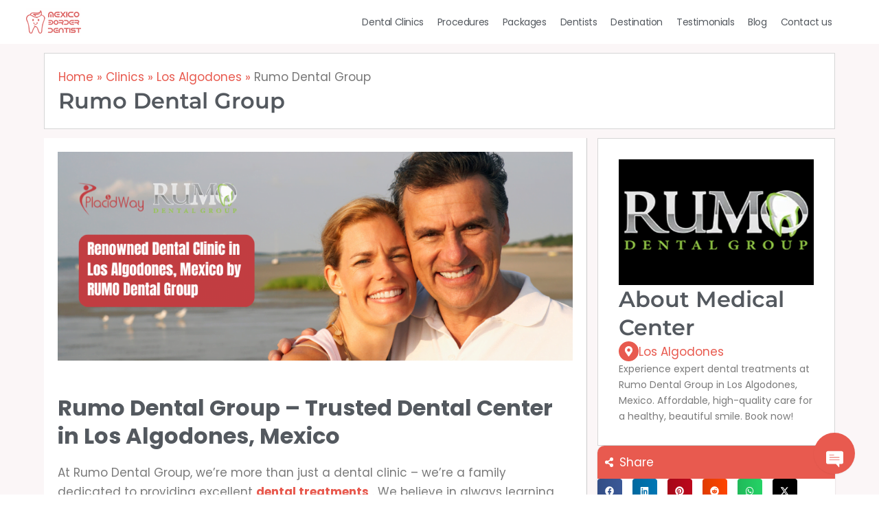

--- FILE ---
content_type: text/html; charset=UTF-8
request_url: https://mexicoborderdentist.com/clinic/rumo-dental-group/
body_size: 59529
content:

<!DOCTYPE html>
<html lang="en-US" prefix="og: https://ogp.me/ns#">
<head><meta charset="UTF-8"><script>if(navigator.userAgent.match(/MSIE|Internet Explorer/i)||navigator.userAgent.match(/Trident\/7\..*?rv:11/i)){var href=document.location.href;if(!href.match(/[?&]nowprocket/)){if(href.indexOf("?")==-1){if(href.indexOf("#")==-1){document.location.href=href+"?nowprocket=1"}else{document.location.href=href.replace("#","?nowprocket=1#")}}else{if(href.indexOf("#")==-1){document.location.href=href+"&nowprocket=1"}else{document.location.href=href.replace("#","&nowprocket=1#")}}}}</script><script>(()=>{class RocketLazyLoadScripts{constructor(){this.v="2.0.4",this.userEvents=["keydown","keyup","mousedown","mouseup","mousemove","mouseover","mouseout","touchmove","touchstart","touchend","touchcancel","wheel","click","dblclick","input"],this.attributeEvents=["onblur","onclick","oncontextmenu","ondblclick","onfocus","onmousedown","onmouseenter","onmouseleave","onmousemove","onmouseout","onmouseover","onmouseup","onmousewheel","onscroll","onsubmit"]}async t(){this.i(),this.o(),/iP(ad|hone)/.test(navigator.userAgent)&&this.h(),this.u(),this.l(this),this.m(),this.k(this),this.p(this),this._(),await Promise.all([this.R(),this.L()]),this.lastBreath=Date.now(),this.S(this),this.P(),this.D(),this.O(),this.M(),await this.C(this.delayedScripts.normal),await this.C(this.delayedScripts.defer),await this.C(this.delayedScripts.async),await this.T(),await this.F(),await this.j(),await this.A(),window.dispatchEvent(new Event("rocket-allScriptsLoaded")),this.everythingLoaded=!0,this.lastTouchEnd&&await new Promise(t=>setTimeout(t,500-Date.now()+this.lastTouchEnd)),this.I(),this.H(),this.U(),this.W()}i(){this.CSPIssue=sessionStorage.getItem("rocketCSPIssue"),document.addEventListener("securitypolicyviolation",t=>{this.CSPIssue||"script-src-elem"!==t.violatedDirective||"data"!==t.blockedURI||(this.CSPIssue=!0,sessionStorage.setItem("rocketCSPIssue",!0))},{isRocket:!0})}o(){window.addEventListener("pageshow",t=>{this.persisted=t.persisted,this.realWindowLoadedFired=!0},{isRocket:!0}),window.addEventListener("pagehide",()=>{this.onFirstUserAction=null},{isRocket:!0})}h(){let t;function e(e){t=e}window.addEventListener("touchstart",e,{isRocket:!0}),window.addEventListener("touchend",function i(o){o.changedTouches[0]&&t.changedTouches[0]&&Math.abs(o.changedTouches[0].pageX-t.changedTouches[0].pageX)<10&&Math.abs(o.changedTouches[0].pageY-t.changedTouches[0].pageY)<10&&o.timeStamp-t.timeStamp<200&&(window.removeEventListener("touchstart",e,{isRocket:!0}),window.removeEventListener("touchend",i,{isRocket:!0}),"INPUT"===o.target.tagName&&"text"===o.target.type||(o.target.dispatchEvent(new TouchEvent("touchend",{target:o.target,bubbles:!0})),o.target.dispatchEvent(new MouseEvent("mouseover",{target:o.target,bubbles:!0})),o.target.dispatchEvent(new PointerEvent("click",{target:o.target,bubbles:!0,cancelable:!0,detail:1,clientX:o.changedTouches[0].clientX,clientY:o.changedTouches[0].clientY})),event.preventDefault()))},{isRocket:!0})}q(t){this.userActionTriggered||("mousemove"!==t.type||this.firstMousemoveIgnored?"keyup"===t.type||"mouseover"===t.type||"mouseout"===t.type||(this.userActionTriggered=!0,this.onFirstUserAction&&this.onFirstUserAction()):this.firstMousemoveIgnored=!0),"click"===t.type&&t.preventDefault(),t.stopPropagation(),t.stopImmediatePropagation(),"touchstart"===this.lastEvent&&"touchend"===t.type&&(this.lastTouchEnd=Date.now()),"click"===t.type&&(this.lastTouchEnd=0),this.lastEvent=t.type,t.composedPath&&t.composedPath()[0].getRootNode()instanceof ShadowRoot&&(t.rocketTarget=t.composedPath()[0]),this.savedUserEvents.push(t)}u(){this.savedUserEvents=[],this.userEventHandler=this.q.bind(this),this.userEvents.forEach(t=>window.addEventListener(t,this.userEventHandler,{passive:!1,isRocket:!0})),document.addEventListener("visibilitychange",this.userEventHandler,{isRocket:!0})}U(){this.userEvents.forEach(t=>window.removeEventListener(t,this.userEventHandler,{passive:!1,isRocket:!0})),document.removeEventListener("visibilitychange",this.userEventHandler,{isRocket:!0}),this.savedUserEvents.forEach(t=>{(t.rocketTarget||t.target).dispatchEvent(new window[t.constructor.name](t.type,t))})}m(){const t="return false",e=Array.from(this.attributeEvents,t=>"data-rocket-"+t),i="["+this.attributeEvents.join("],[")+"]",o="[data-rocket-"+this.attributeEvents.join("],[data-rocket-")+"]",s=(e,i,o)=>{o&&o!==t&&(e.setAttribute("data-rocket-"+i,o),e["rocket"+i]=new Function("event",o),e.setAttribute(i,t))};new MutationObserver(t=>{for(const n of t)"attributes"===n.type&&(n.attributeName.startsWith("data-rocket-")||this.everythingLoaded?n.attributeName.startsWith("data-rocket-")&&this.everythingLoaded&&this.N(n.target,n.attributeName.substring(12)):s(n.target,n.attributeName,n.target.getAttribute(n.attributeName))),"childList"===n.type&&n.addedNodes.forEach(t=>{if(t.nodeType===Node.ELEMENT_NODE)if(this.everythingLoaded)for(const i of[t,...t.querySelectorAll(o)])for(const t of i.getAttributeNames())e.includes(t)&&this.N(i,t.substring(12));else for(const e of[t,...t.querySelectorAll(i)])for(const t of e.getAttributeNames())this.attributeEvents.includes(t)&&s(e,t,e.getAttribute(t))})}).observe(document,{subtree:!0,childList:!0,attributeFilter:[...this.attributeEvents,...e]})}I(){this.attributeEvents.forEach(t=>{document.querySelectorAll("[data-rocket-"+t+"]").forEach(e=>{this.N(e,t)})})}N(t,e){const i=t.getAttribute("data-rocket-"+e);i&&(t.setAttribute(e,i),t.removeAttribute("data-rocket-"+e))}k(t){Object.defineProperty(HTMLElement.prototype,"onclick",{get(){return this.rocketonclick||null},set(e){this.rocketonclick=e,this.setAttribute(t.everythingLoaded?"onclick":"data-rocket-onclick","this.rocketonclick(event)")}})}S(t){function e(e,i){let o=e[i];e[i]=null,Object.defineProperty(e,i,{get:()=>o,set(s){t.everythingLoaded?o=s:e["rocket"+i]=o=s}})}e(document,"onreadystatechange"),e(window,"onload"),e(window,"onpageshow");try{Object.defineProperty(document,"readyState",{get:()=>t.rocketReadyState,set(e){t.rocketReadyState=e},configurable:!0}),document.readyState="loading"}catch(t){console.log("WPRocket DJE readyState conflict, bypassing")}}l(t){this.originalAddEventListener=EventTarget.prototype.addEventListener,this.originalRemoveEventListener=EventTarget.prototype.removeEventListener,this.savedEventListeners=[],EventTarget.prototype.addEventListener=function(e,i,o){o&&o.isRocket||!t.B(e,this)&&!t.userEvents.includes(e)||t.B(e,this)&&!t.userActionTriggered||e.startsWith("rocket-")||t.everythingLoaded?t.originalAddEventListener.call(this,e,i,o):(t.savedEventListeners.push({target:this,remove:!1,type:e,func:i,options:o}),"mouseenter"!==e&&"mouseleave"!==e||t.originalAddEventListener.call(this,e,t.savedUserEvents.push,o))},EventTarget.prototype.removeEventListener=function(e,i,o){o&&o.isRocket||!t.B(e,this)&&!t.userEvents.includes(e)||t.B(e,this)&&!t.userActionTriggered||e.startsWith("rocket-")||t.everythingLoaded?t.originalRemoveEventListener.call(this,e,i,o):t.savedEventListeners.push({target:this,remove:!0,type:e,func:i,options:o})}}J(t,e){this.savedEventListeners=this.savedEventListeners.filter(i=>{let o=i.type,s=i.target||window;return e!==o||t!==s||(this.B(o,s)&&(i.type="rocket-"+o),this.$(i),!1)})}H(){EventTarget.prototype.addEventListener=this.originalAddEventListener,EventTarget.prototype.removeEventListener=this.originalRemoveEventListener,this.savedEventListeners.forEach(t=>this.$(t))}$(t){t.remove?this.originalRemoveEventListener.call(t.target,t.type,t.func,t.options):this.originalAddEventListener.call(t.target,t.type,t.func,t.options)}p(t){let e;function i(e){return t.everythingLoaded?e:e.split(" ").map(t=>"load"===t||t.startsWith("load.")?"rocket-jquery-load":t).join(" ")}function o(o){function s(e){const s=o.fn[e];o.fn[e]=o.fn.init.prototype[e]=function(){return this[0]===window&&t.userActionTriggered&&("string"==typeof arguments[0]||arguments[0]instanceof String?arguments[0]=i(arguments[0]):"object"==typeof arguments[0]&&Object.keys(arguments[0]).forEach(t=>{const e=arguments[0][t];delete arguments[0][t],arguments[0][i(t)]=e})),s.apply(this,arguments),this}}if(o&&o.fn&&!t.allJQueries.includes(o)){const e={DOMContentLoaded:[],"rocket-DOMContentLoaded":[]};for(const t in e)document.addEventListener(t,()=>{e[t].forEach(t=>t())},{isRocket:!0});o.fn.ready=o.fn.init.prototype.ready=function(i){function s(){parseInt(o.fn.jquery)>2?setTimeout(()=>i.bind(document)(o)):i.bind(document)(o)}return"function"==typeof i&&(t.realDomReadyFired?!t.userActionTriggered||t.fauxDomReadyFired?s():e["rocket-DOMContentLoaded"].push(s):e.DOMContentLoaded.push(s)),o([])},s("on"),s("one"),s("off"),t.allJQueries.push(o)}e=o}t.allJQueries=[],o(window.jQuery),Object.defineProperty(window,"jQuery",{get:()=>e,set(t){o(t)}})}P(){const t=new Map;document.write=document.writeln=function(e){const i=document.currentScript,o=document.createRange(),s=i.parentElement;let n=t.get(i);void 0===n&&(n=i.nextSibling,t.set(i,n));const c=document.createDocumentFragment();o.setStart(c,0),c.appendChild(o.createContextualFragment(e)),s.insertBefore(c,n)}}async R(){return new Promise(t=>{this.userActionTriggered?t():this.onFirstUserAction=t})}async L(){return new Promise(t=>{document.addEventListener("DOMContentLoaded",()=>{this.realDomReadyFired=!0,t()},{isRocket:!0})})}async j(){return this.realWindowLoadedFired?Promise.resolve():new Promise(t=>{window.addEventListener("load",t,{isRocket:!0})})}M(){this.pendingScripts=[];this.scriptsMutationObserver=new MutationObserver(t=>{for(const e of t)e.addedNodes.forEach(t=>{"SCRIPT"!==t.tagName||t.noModule||t.isWPRocket||this.pendingScripts.push({script:t,promise:new Promise(e=>{const i=()=>{const i=this.pendingScripts.findIndex(e=>e.script===t);i>=0&&this.pendingScripts.splice(i,1),e()};t.addEventListener("load",i,{isRocket:!0}),t.addEventListener("error",i,{isRocket:!0}),setTimeout(i,1e3)})})})}),this.scriptsMutationObserver.observe(document,{childList:!0,subtree:!0})}async F(){await this.X(),this.pendingScripts.length?(await this.pendingScripts[0].promise,await this.F()):this.scriptsMutationObserver.disconnect()}D(){this.delayedScripts={normal:[],async:[],defer:[]},document.querySelectorAll("script[type$=rocketlazyloadscript]").forEach(t=>{t.hasAttribute("data-rocket-src")?t.hasAttribute("async")&&!1!==t.async?this.delayedScripts.async.push(t):t.hasAttribute("defer")&&!1!==t.defer||"module"===t.getAttribute("data-rocket-type")?this.delayedScripts.defer.push(t):this.delayedScripts.normal.push(t):this.delayedScripts.normal.push(t)})}async _(){await this.L();let t=[];document.querySelectorAll("script[type$=rocketlazyloadscript][data-rocket-src]").forEach(e=>{let i=e.getAttribute("data-rocket-src");if(i&&!i.startsWith("data:")){i.startsWith("//")&&(i=location.protocol+i);try{const o=new URL(i).origin;o!==location.origin&&t.push({src:o,crossOrigin:e.crossOrigin||"module"===e.getAttribute("data-rocket-type")})}catch(t){}}}),t=[...new Map(t.map(t=>[JSON.stringify(t),t])).values()],this.Y(t,"preconnect")}async G(t){if(await this.K(),!0!==t.noModule||!("noModule"in HTMLScriptElement.prototype))return new Promise(e=>{let i;function o(){(i||t).setAttribute("data-rocket-status","executed"),e()}try{if(navigator.userAgent.includes("Firefox/")||""===navigator.vendor||this.CSPIssue)i=document.createElement("script"),[...t.attributes].forEach(t=>{let e=t.nodeName;"type"!==e&&("data-rocket-type"===e&&(e="type"),"data-rocket-src"===e&&(e="src"),i.setAttribute(e,t.nodeValue))}),t.text&&(i.text=t.text),t.nonce&&(i.nonce=t.nonce),i.hasAttribute("src")?(i.addEventListener("load",o,{isRocket:!0}),i.addEventListener("error",()=>{i.setAttribute("data-rocket-status","failed-network"),e()},{isRocket:!0}),setTimeout(()=>{i.isConnected||e()},1)):(i.text=t.text,o()),i.isWPRocket=!0,t.parentNode.replaceChild(i,t);else{const i=t.getAttribute("data-rocket-type"),s=t.getAttribute("data-rocket-src");i?(t.type=i,t.removeAttribute("data-rocket-type")):t.removeAttribute("type"),t.addEventListener("load",o,{isRocket:!0}),t.addEventListener("error",i=>{this.CSPIssue&&i.target.src.startsWith("data:")?(console.log("WPRocket: CSP fallback activated"),t.removeAttribute("src"),this.G(t).then(e)):(t.setAttribute("data-rocket-status","failed-network"),e())},{isRocket:!0}),s?(t.fetchPriority="high",t.removeAttribute("data-rocket-src"),t.src=s):t.src="data:text/javascript;base64,"+window.btoa(unescape(encodeURIComponent(t.text)))}}catch(i){t.setAttribute("data-rocket-status","failed-transform"),e()}});t.setAttribute("data-rocket-status","skipped")}async C(t){const e=t.shift();return e?(e.isConnected&&await this.G(e),this.C(t)):Promise.resolve()}O(){this.Y([...this.delayedScripts.normal,...this.delayedScripts.defer,...this.delayedScripts.async],"preload")}Y(t,e){this.trash=this.trash||[];let i=!0;var o=document.createDocumentFragment();t.forEach(t=>{const s=t.getAttribute&&t.getAttribute("data-rocket-src")||t.src;if(s&&!s.startsWith("data:")){const n=document.createElement("link");n.href=s,n.rel=e,"preconnect"!==e&&(n.as="script",n.fetchPriority=i?"high":"low"),t.getAttribute&&"module"===t.getAttribute("data-rocket-type")&&(n.crossOrigin=!0),t.crossOrigin&&(n.crossOrigin=t.crossOrigin),t.integrity&&(n.integrity=t.integrity),t.nonce&&(n.nonce=t.nonce),o.appendChild(n),this.trash.push(n),i=!1}}),document.head.appendChild(o)}W(){this.trash.forEach(t=>t.remove())}async T(){try{document.readyState="interactive"}catch(t){}this.fauxDomReadyFired=!0;try{await this.K(),this.J(document,"readystatechange"),document.dispatchEvent(new Event("rocket-readystatechange")),await this.K(),document.rocketonreadystatechange&&document.rocketonreadystatechange(),await this.K(),this.J(document,"DOMContentLoaded"),document.dispatchEvent(new Event("rocket-DOMContentLoaded")),await this.K(),this.J(window,"DOMContentLoaded"),window.dispatchEvent(new Event("rocket-DOMContentLoaded"))}catch(t){console.error(t)}}async A(){try{document.readyState="complete"}catch(t){}try{await this.K(),this.J(document,"readystatechange"),document.dispatchEvent(new Event("rocket-readystatechange")),await this.K(),document.rocketonreadystatechange&&document.rocketonreadystatechange(),await this.K(),this.J(window,"load"),window.dispatchEvent(new Event("rocket-load")),await this.K(),window.rocketonload&&window.rocketonload(),await this.K(),this.allJQueries.forEach(t=>t(window).trigger("rocket-jquery-load")),await this.K(),this.J(window,"pageshow");const t=new Event("rocket-pageshow");t.persisted=this.persisted,window.dispatchEvent(t),await this.K(),window.rocketonpageshow&&window.rocketonpageshow({persisted:this.persisted})}catch(t){console.error(t)}}async K(){Date.now()-this.lastBreath>45&&(await this.X(),this.lastBreath=Date.now())}async X(){return document.hidden?new Promise(t=>setTimeout(t)):new Promise(t=>requestAnimationFrame(t))}B(t,e){return e===document&&"readystatechange"===t||(e===document&&"DOMContentLoaded"===t||(e===window&&"DOMContentLoaded"===t||(e===window&&"load"===t||e===window&&"pageshow"===t)))}static run(){(new RocketLazyLoadScripts).t()}}RocketLazyLoadScripts.run()})();</script>

<meta name="viewport" content="width=device-width, initial-scale=1">
	<link rel="profile" href="https://gmpg.org/xfn/11"> 
	
<!-- Search Engine Optimization by Rank Math PRO - https://rankmath.com/ -->
<title>Rumo Dental Group: Quality Dental Care in Los Algodones, Mexico</title>
<link data-rocket-prefetch href="https://cdn.jsdelivr.net" rel="dns-prefetch">
<link data-rocket-prefetch href="https://www.googletagmanager.com" rel="dns-prefetch">
<link data-rocket-prefetch href="https://www.youtube.com" rel="dns-prefetch">
<style id="wpr-usedcss">img:is([sizes=auto i],[sizes^="auto," i]){contain-intrinsic-size:3000px 1500px}address,body,dl,dt,fieldset,figure,h3,h4,html,iframe,legend,li,p,textarea,ul{border:0;font-size:100%;font-style:inherit;font-weight:inherit;margin:0;outline:0;padding:0;vertical-align:baseline}html{-webkit-text-size-adjust:100%;-ms-text-size-adjust:100%}body{margin:0}main,nav{display:block}progress{display:inline-block;vertical-align:baseline}a{background-color:transparent}a:active{outline:0}a,a:focus,a:hover,a:visited{text-decoration:none}sub{font-size:75%;line-height:0;position:relative;vertical-align:baseline}sub{bottom:-.25em}img{border:0}svg:not(:root){overflow:hidden}figure{margin:0}code{font-size:1em}button,input,optgroup,select,textarea{color:inherit;font:inherit;margin:0}button{overflow:visible}button,select{text-transform:none}button,html input[type=button],input[type=reset],input[type=submit]{-webkit-appearance:button;cursor:pointer}button[disabled],html input[disabled]{cursor:default}button::-moz-focus-inner,input::-moz-focus-inner{border:0;padding:0}input{line-height:normal}input[type=checkbox],input[type=radio]{box-sizing:border-box;padding:0}input[type=number]::-webkit-inner-spin-button,input[type=number]::-webkit-outer-spin-button{height:auto}input[type=search]{-webkit-appearance:textfield;box-sizing:content-box}.search .search-submit{padding:10px 15px;border-radius:2px;line-height:1.85714285714286;border:0}input[type=search]::-webkit-search-cancel-button,input[type=search]::-webkit-search-decoration{-webkit-appearance:none}fieldset{border:1px solid var(--ast-border-color);margin:0;padding:.35em .625em .75em}legend{border:0;padding:0}fieldset legend{margin-bottom:1.5em;padding:0 .5em}textarea{overflow:auto}optgroup{font-weight:700}table{border-collapse:collapse;border-spacing:0}.ast-container{max-width:100%}.ast-container{margin-left:auto;margin-right:auto;padding-left:20px;padding-right:20px}h3,h4{clear:both}h3{color:#808285;font-size:1.5em;line-height:1.4}h4{color:#808285;line-height:1.5;font-size:1.3em}html{box-sizing:border-box}*,:after,:before{box-sizing:inherit}body{color:#808285;background:#fff;font-style:normal}ul{margin:0 0 1.5em 3em}ul{list-style:disc}li>ul{margin-bottom:0;margin-left:1.5em}dt{font-weight:600}b,strong{font-weight:700}em{font-style:italic}address{margin:0 0 1.5em}address{font-style:italic}code,tt{font:1em Monaco,Consolas,"Andale Mono","DejaVu Sans Mono",monospace}img{height:auto;max-width:100%}.button,button,input,select,textarea{color:#808285;font-weight:400;font-size:100%;margin:0;vertical-align:baseline}button,input{line-height:normal}table{border:1px solid var(--ast-border-color)}table{border-collapse:separate;border-spacing:0;border-width:1px 0 0 1px;margin:0 0 1.5em;width:100%}.button,button,input[type=button],input[type=reset],input[type=submit]{border:1px solid;border-color:var(--ast-border-color);border-radius:2px;background:#e6e6e6;padding:.6em 1em .4em;color:#fff}.button:focus,.button:hover,button:focus,button:hover,input[type=button]:focus,input[type=button]:hover,input[type=reset]:focus,input[type=reset]:hover,input[type=submit]:focus,input[type=submit]:hover{color:#fff;border-color:var(--ast-border-color)}.button:active,.button:focus,button:active,button:focus,input[type=button]:active,input[type=button]:focus,input[type=reset]:active,input[type=reset]:focus,input[type=submit]:active,input[type=submit]:focus{border-color:var(--ast-border-color);outline:0}input[type=email],input[type=password],input[type=search],input[type=tel],input[type=text],input[type=url],textarea{color:#666;border:1px solid var(--ast-border-color);border-radius:2px;-webkit-appearance:none}input[type=email]:focus,input[type=password]:focus,input[type=search]:focus,input[type=tel]:focus,input[type=text]:focus,input[type=url]:focus,textarea:focus{color:#111}textarea{padding-left:3px;width:100%}a{color:#4169e1}a:focus,a:hover{color:#191970}a:focus{outline:dotted thin}a:hover{outline:0}.screen-reader-text{border:0;clip:rect(1px,1px,1px,1px);height:1px;margin:-1px;overflow:hidden;padding:0;position:absolute;width:1px;word-wrap:normal!important}.screen-reader-text:focus{background-color:#f1f1f1;border-radius:2px;box-shadow:0 0 2px 2px rgba(0,0,0,.6);clip:auto!important;color:#21759b;display:block;font-size:12.25px;font-size:.875rem;height:auto;left:5px;line-height:normal;padding:15px 23px 14px;text-decoration:none;top:5px;width:auto;z-index:100000}.aligncenter{clear:both;text-align:center;display:block;margin-left:auto;margin-right:auto}iframe,object{max-width:100%}::selection{color:#fff;background:#0274be}body{-webkit-font-smoothing:antialiased;-moz-osx-font-smoothing:grayscale}body:not(.logged-in){position:relative}#page{position:relative}a,a:focus{text-decoration:none}.site-header a *,a{transition:all .2s linear}img{vertical-align:middle}p{margin-bottom:1.75em}.button,input[type=button],input[type=submit]{border-radius:0;padding:18px 30px;border:0;box-shadow:none;text-shadow:none}.button:hover,input[type=button]:hover,input[type=submit]:hover{box-shadow:none}.button:active,.button:focus,input[type=button]:active,input[type=button]:focus,input[type=submit]:active,input[type=submit]:focus{box-shadow:none}.search-form .search-field{outline:0}.ast-search-menu-icon{position:relative;z-index:3}.site .skip-link{background-color:#f1f1f1;box-shadow:0 0 1px 1px rgba(0,0,0,.2);color:#21759b;display:block;font-family:Montserrat,"Helvetica Neue",sans-serif;font-size:14px;font-weight:700;left:-9999em;outline:0;padding:15px 23px 14px;text-decoration:none;text-transform:none;top:-9999em}.site .skip-link:focus{clip:auto;height:auto;left:6px;top:7px;width:auto;z-index:100000;outline:dotted thin}input,select{line-height:1}body,button,input[type=button],input[type=submit],textarea{line-height:1.85714285714286}body{background-color:#fff}#page{display:block}#primary{width:100%}#primary{margin:4em 0}.ast-search-icon .astra-search-icon{font-size:1.3em}.ast-header-break-point .dropdown-menu-toggle{display:none}.ast-button-wrap{display:inline-block}.ast-button-wrap button{box-shadow:none;border:none}.ast-button-wrap .menu-toggle{padding:0;width:2.2em;height:2.1em;font-size:1.5em;font-weight:400;border-radius:2px;-webkit-font-smoothing:antialiased;-moz-osx-font-smoothing:grayscale;border-radius:2px;vertical-align:middle;line-height:1.85714285714286}.ast-button-wrap .menu-toggle.main-header-menu-toggle{padding:0 .5em;width:auto;text-align:center}.ast-button-wrap .menu-toggle:focus{outline:dotted thin}.site-header .menu-link *{transition:none}.ast-header-break-point .main-header-bar-navigation{flex:auto}.sticky{display:block}.hentry{margin:0 0 1.5em}body{overflow-x:hidden}.widget{margin:0 0 2.8em}.widget:last-child{margin-bottom:0}.widget select{max-width:100%}.widget ul{margin:0;list-style-type:none}.elementor-nav-menu .ast-icon{display:none}.ast-nav-menu .sub-menu{line-height:1.45}.ast-header-break-point #ast-mobile-header{display:block}.ast-header-break-point .main-header-bar-navigation{line-height:3}.ast-header-break-point .main-header-bar-navigation .menu-item-has-children>.ast-menu-toggle{display:inline-block;position:absolute;font-size:inherit;top:0;right:20px;cursor:pointer;-webkit-font-smoothing:antialiased;-moz-osx-font-smoothing:grayscale;padding:0 .907em;font-weight:400;line-height:inherit}.ast-header-break-point .main-header-bar-navigation .menu-item-has-children .sub-menu{display:none}.ast-header-break-point .ast-nav-menu .sub-menu{line-height:3}.ast-hfb-header.ast-header-break-point .main-header-bar-navigation{width:100%;margin:0}.ast-button-wrap .menu-toggle.main-header-menu-toggle{padding:.5em;align-items:center;-js-display:flex;display:flex}.site-header{z-index:99;position:relative}.ast-menu-toggle{display:none;background:0 0;color:inherit;border-style:dotted;border-color:transparent}.ast-menu-toggle:focus,.ast-menu-toggle:hover{background:0 0;border-color:inherit;color:inherit}.ast-menu-toggle:focus{outline:dotted thin}.ast-header-break-point .main-header-bar-navigation{width:calc(100% + 40px);margin:0 -20px}.ast-header-break-point .ast-builder-menu{width:100%}input[type=email],input[type=number],input[type=password],input[type=reset],input[type=search],input[type=tel],input[type=text],input[type=url],select,textarea{color:#666;padding:.75em;height:auto;border-width:1px;border-style:solid;border-color:var(--ast-border-color);border-radius:2px;background:var(--ast-comment-inputs-background);box-shadow:none;box-sizing:border-box;transition:all .2s linear}input[type=email]:focus,input[type=password]:focus,input[type=reset]:focus,input[type=search]:focus,input[type=tel]:focus,input[type=text]:focus,input[type=url]:focus,select:focus,textarea:focus{background-color:#fff;border-color:var(--ast-border-color);box-shadow:none}input[type=button],input[type=button]:focus,input[type=button]:hover,input[type=reset],input[type=reset]:focus,input[type=reset]:hover,input[type=submit],input[type=submit]:focus,input[type=submit]:hover{box-shadow:none}textarea{width:100%}input[type=search]:focus{outline:dotted thin}.astra-dark-mode-enable input[type=email],.astra-dark-mode-enable input[type=number],.astra-dark-mode-enable input[type=password],.astra-dark-mode-enable input[type=reset],.astra-dark-mode-enable input[type=search],.astra-dark-mode-enable input[type=tel],.astra-dark-mode-enable input[type=text],.astra-dark-mode-enable input[type=url],.astra-dark-mode-enable textarea{background-color:var(--ast-global-color-secondary,--ast-global-color-5);color:var(--ast-global-color-2)!important;border:1px solid var(--ast-border-color)}.astra-dark-mode-enable input[type=email]:focus,.astra-dark-mode-enable input[type=number]:focus,.astra-dark-mode-enable input[type=password]:focus,.astra-dark-mode-enable input[type=reset]:focus,.astra-dark-mode-enable input[type=search]:focus,.astra-dark-mode-enable input[type=tel]:focus,.astra-dark-mode-enable input[type=text]:focus,.astra-dark-mode-enable input[type=url]:focus,.astra-dark-mode-enable textarea:focus{border:1px solid var(--ast-global-color-0)!important;background-color:var(--ast-global-color-secondary,--ast-global-color-5)!important}.astra-dark-mode-enable .select2-container .select2-selection--single,.astra-dark-mode-enable .select2-dropdown,.astra-dark-mode-enable select{background-color:var(--ast-global-color-secondary,--ast-global-color-5);border-color:var(--ast-border-color);color:var(--ast-global-color-2)}input[type=range]{-webkit-appearance:none;width:100%;margin:5.7px 0;padding:0;border:none}input[type=range]:focus{outline:0}input[type=range]::-webkit-slider-runnable-track{width:100%;height:8.6px;cursor:pointer;box-shadow:2.6px 2.6px .4px #ccc,0 0 2.6px #d9d9d9;background:rgba(255,255,255,.2);border-radius:13.6px;border:0 solid #fff}input[type=range]::-webkit-slider-thumb{box-shadow:0 0 0 rgba(255,221,0,.37),0 0 0 rgba(255,224,26,.37);border:7.9px solid #0274be;height:20px;width:20px;border-radius:50px;background:#0274be;cursor:pointer;-webkit-appearance:none;margin-top:-5.7px}input[type=range]:focus::-webkit-slider-runnable-track{background:rgba(255,255,255,.2)}input[type=range]::-moz-range-track{width:100%;height:8.6px;cursor:pointer;box-shadow:2.6px 2.6px .4px #ccc,0 0 2.6px #d9d9d9;background:rgba(255,255,255,.2);border-radius:13.6px;border:0 solid #fff}input[type=range]::-moz-range-thumb{box-shadow:0 0 0 rgba(255,221,0,.37),0 0 0 rgba(255,224,26,.37);border:7.9px solid #0274be;height:20px;width:20px;border-radius:50px;background:#0274be;cursor:pointer}input[type=range]::-ms-track{width:100%;height:8.6px;cursor:pointer;background:0 0;border-color:transparent;color:transparent}input[type=range]::-ms-fill-lower{background:rgba(199,199,199,.2);border:0 solid #fff;border-radius:27.2px;box-shadow:2.6px 2.6px .4px #ccc,0 0 2.6px #d9d9d9}input[type=range]::-ms-fill-upper{background:rgba(255,255,255,.2);border:0 solid #fff;border-radius:27.2px;box-shadow:2.6px 2.6px .4px #ccc,0 0 2.6px #d9d9d9}input[type=range]::-ms-thumb{box-shadow:0 0 0 rgba(255,221,0,.37),0 0 0 rgba(255,224,26,.37);border:7.9px solid #0274be;height:20px;width:20px;border-radius:50px;background:#0274be;cursor:pointer;height:8.6px}input[type=range]:focus::-ms-fill-lower{background:rgba(255,255,255,.2)}input[type=range]:focus::-ms-fill-upper{background:rgba(255,255,255,.2)}.search .site-content .content-area .search-form{margin-bottom:3em}:root{--ast-post-nav-space:0;--ast-container-default-xlg-padding:2.5em;--ast-container-default-lg-padding:2.5em;--ast-container-default-slg-padding:2em;--ast-container-default-md-padding:2.5em;--ast-container-default-sm-padding:2.5em;--ast-container-default-xs-padding:2.4em;--ast-container-default-xxs-padding:1.8em;--ast-code-block-background:#ECEFF3;--ast-comment-inputs-background:#F9FAFB;--ast-normal-container-width:1200px;--ast-narrow-container-width:750px;--ast-blog-title-font-weight:600;--ast-blog-meta-weight:600;--ast-global-color-primary:var(--ast-global-color-4);--ast-global-color-secondary:var(--ast-global-color-5);--ast-global-color-alternate-background:var(--ast-global-color-6);--ast-global-color-subtle-background:var(--ast-global-color-7);--ast-bg-style-guide:var(--ast-global-color-secondary,--ast-global-color-5);--ast-shadow-style-guide:0px 0px 4px 0 #00000057;--ast-global-dark-bg-style:#fff;--ast-global-dark-lfs:#fbfbfb;--ast-widget-bg-color:#fafafa;--ast-wc-container-head-bg-color:#fbfbfb;--ast-title-layout-bg:#eeeeee;--ast-search-border-color:#e7e7e7;--ast-lifter-hover-bg:#e6e6e6;--ast-gallery-block-color:#000;--srfm-color-input-label:var(--ast-global-color-2)}html{font-size:106.25%}a{color:#e85a4f}a:focus,a:hover{color:#e85a4f}body,button,input,select,textarea{font-family:Montserrat,sans-serif;font-weight:400;font-size:17px;font-size:1rem;line-height:var(--ast-body-line-height,1.65)}h3,h4{font-family:Montserrat,sans-serif;font-weight:700}h3{font-size:32px;font-size:1.8823529411765rem;font-weight:700;font-family:Montserrat,sans-serif;line-height:1.3em}h4{font-size:24px;font-size:1.4117647058824rem;line-height:1.2em;font-weight:700;font-family:Montserrat,sans-serif}::selection{background-color:#e85a4f;color:#000}body,h3,h4{color:#7a7a7a}input:focus,input[type=email]:focus,input[type=password]:focus,input[type=reset]:focus,input[type=search]:focus,input[type=text]:focus,input[type=url]:focus,textarea:focus{border-color:#e85a4f}input[type=checkbox]:checked,input[type=checkbox]:focus:checked,input[type=checkbox]:hover:checked,input[type=radio]:checked,input[type=range]::-webkit-slider-thumb,input[type=reset]{border-color:#e85a4f;background-color:#e85a4f;box-shadow:none}.ast-search-menu-icon .search-form button.search-submit{padding:0 4px}.ast-search-menu-icon form.search-form{padding-right:0}.ast-search-menu-icon.slide-search input.search-field{width:0}.search-form input.search-field:focus{outline:0}.ast-search-menu-icon .search-form button.search-submit:focus{color:var(--ast-global-color-1)}#close:focus-visible,.ast-header-navigation-arrow:focus-visible,.ast-menu-toggle:focus-visible,.ast-search-menu-icon.slide-search a:focus-visible:focus-visible,.astra-search-icon:focus-visible,.button.search-submit:focus-visible,.site .skip-link:focus-visible,a:focus-visible{outline-style:dotted;outline-color:inherit;outline-width:thin}#ast-scroll-top:focus,.ast-mobile-popup-drawer.active .menu-toggle-close:focus,input:focus,input[type=email]:focus,input[type=number]:focus,input[type=password]:focus,input[type=reset]:focus,input[type=search]:focus,input[type=text]:focus,input[type=url]:focus,textarea:focus{border-style:dotted;border-color:inherit;border-width:thin}input{outline:0}.ast-page-builder-template .hentry{margin:0}.ast-page-builder-template .site-content>.ast-container{max-width:100%;padding:0}.ast-page-builder-template .site .site-content #primary{padding:0;margin:0}.ast-single-post.ast-page-builder-template .site-main>article{padding-top:2em;padding-left:20px;padding-right:20px}input[type=email],input[type=number],input[type=password],input[type=reset],input[type=search],input[type=tel],input[type=text],input[type=url],select,textarea{font-size:16px;font-style:normal;font-weight:400;line-height:24px;width:100%;padding:12px 16px;border-radius:4px;box-shadow:0 1px 2px 0 rgba(0,0,0,.05);color:var(--ast-form-input-text,#475569)}input[type=email],input[type=number],input[type=password],input[type=reset],input[type=search],input[type=tel],input[type=text],input[type=url],select{height:40px}input[type=email]:focus,input[type=number]:focus,input[type=password]:focus,input[type=reset]:focus,input[type=search]:focus,input[type=tel]:focus,input[type=text]:focus,input[type=url]:focus,select:focus,textarea:focus{border-color:#046bd2;box-shadow:none;outline:0;color:var(--ast-form-input-focus-text,#475569)}label,legend{color:#111827;font-size:14px;font-style:normal;font-weight:500;line-height:20px}select{padding:6px 10px}fieldset{padding:30px;border-radius:4px}.button,button,input[type=button],input[type=reset],input[type=submit]{border-radius:4px;box-shadow:0 1px 2px 0 rgba(0,0,0,.05)}:root{--ast-comment-inputs-background:#FFF}::placeholder{color:var(--ast-form-field-color,#9ca3af)}::-ms-input-placeholder{color:var(--ast-form-field-color,#9ca3af)}@media (max-width:921.9px){#ast-desktop-header{display:none}}#page{display:flex;flex-direction:column;min-height:100vh}.search .site-content .content-area .search-form{margin-bottom:0}#page .site-content{flex-grow:1}.widget{margin-bottom:1.25em}.ast-article-single figure,.ast-article-single img:not(figure img){box-shadow:0 0 30px 0 rgba(0,0,0,.15);-webkit-box-shadow:0 0 30px 0 rgba(0,0,0,.15);-moz-box-shadow:0 0 30px 0 rgba(0,0,0,.15)}.hentry{margin-bottom:1.5em}.content-area .elementor-widget-theme-post-content h3,.content-area .elementor-widget-theme-post-content h4{margin-top:1.5em;margin-bottom:calc(.3em + 10px)}.elementor-widget-heading h3.elementor-heading-title{line-height:1.3em}.elementor-widget-heading h4.elementor-heading-title{line-height:1.2em}.button,.menu-toggle,.search .search-submit,button,input#submit,input[type=button],input[type=reset],input[type=submit]{border-style:solid;border-top-width:0;border-right-width:0;border-left-width:0;border-bottom-width:0;color:#000;border-color:#e85a4f;background-color:#e85a4f;padding-top:15px;padding-right:30px;padding-bottom:15px;padding-left:30px;font-family:inherit;font-weight:500;font-size:16px;font-size:.94117647058824rem;line-height:1em}.menu-toggle:hover,button:focus,button:hover,input#submit:focus,input#submit:hover,input[type=button]:focus,input[type=button]:hover,input[type=reset]:focus,input[type=reset]:hover,input[type=submit]:focus,input[type=submit]:hover{color:#000;background-color:#e85a4f;border-color:#e85a4f}@media (min-width:544px){.ast-container{max-width:100%}}#ast-mobile-header .ast-site-header-cart-li a{pointer-events:none}@media (min-width:922px){#ast-mobile-header{display:none}.ast-container{max-width:1240px}.site-content .ast-container{display:flex}}:root{--wp--custom--ast-default-block-top-padding:3em;--wp--custom--ast-default-block-right-padding:3em;--wp--custom--ast-default-block-bottom-padding:3em;--wp--custom--ast-default-block-left-padding:3em;--wp--custom--ast-container-width:1200px;--wp--custom--ast-content-width-size:1200px;--wp--custom--ast-wide-width-size:calc(1200px + var(--wp--custom--ast-default-block-left-padding) + var(--wp--custom--ast-default-block-right-padding))}@media(max-width:921px){:root{--wp--custom--ast-default-block-top-padding:3em;--wp--custom--ast-default-block-right-padding:2em;--wp--custom--ast-default-block-bottom-padding:3em;--wp--custom--ast-default-block-left-padding:2em}}@media(max-width:544px){:root{--wp--custom--ast-default-block-top-padding:3em;--wp--custom--ast-default-block-right-padding:1.5em;--wp--custom--ast-default-block-bottom-padding:3em;--wp--custom--ast-default-block-left-padding:1.5em}}:root{--ast-global-color-0:#046bd2;--ast-global-color-1:#045cb4;--ast-global-color-2:#1e293b;--ast-global-color-3:#334155;--ast-global-color-4:#FFFFFF;--ast-global-color-5:#F0F5FA;--ast-global-color-6:#111111;--ast-global-color-7:#D1D5DB;--ast-global-color-8:#111111}:root{--ast-border-color:var(--ast-global-color-7)}h3,h4{color:#54595f}.elementor-screen-only,.screen-reader-text,.screen-reader-text span{top:0!important}.ast-mobile-popup-content .ast-submenu-expanded>.ast-menu-toggle{transform:rotateX(180deg);overflow-y:auto}.ast-page-builder-template{background-color:var(--ast-global-color-4);background-image:none}@media (max-width:921px){.button,.menu-toggle,.search .search-submit,button,input#submit,input[type=button],input[type=reset],input[type=submit]{padding-top:14px;padding-right:28px;padding-bottom:14px;padding-left:28px}body,button,input,select,textarea{font-size:17px;font-size:1rem}h3{font-size:25px;font-size:1.4705882352941rem}h4{font-size:20px;font-size:1.1764705882353rem}.site-content .ast-container{flex-direction:column}.ast-page-builder-template{background-color:var(--ast-global-color-4);background-image:none}}@media (max-width:544px){.button,.menu-toggle,.search .search-submit,button,input#submit,input[type=button],input[type=reset],input[type=submit]{padding-top:12px;padding-right:24px;padding-bottom:12px;padding-left:24px}.ast-search-menu-icon.ast-dropdown-active .search-field{width:170px}body,button,input,select,textarea{font-size:17px;font-size:1rem}h3{font-size:22px;font-size:1.2941176470588rem}h4{font-size:18px;font-size:1.0588235294118rem}html{font-size:106.25%}.ast-page-builder-template{background-color:var(--ast-global-color-4);background-image:none}}.ast-desktop-header-content>*,.ast-mobile-header-content>*{padding:10px 0;height:auto}.ast-desktop-header-content>:first-child,.ast-mobile-header-content>:first-child{padding-top:10px}.ast-desktop-header-content>.ast-builder-menu,.ast-mobile-header-content>.ast-builder-menu{padding-top:0}.ast-desktop-header-content>:last-child,.ast-mobile-header-content>:last-child{padding-bottom:0}.ast-desktop-header-content .main-header-bar-navigation .ast-submenu-expanded>.ast-menu-toggle::before{transform:rotateX(180deg)}#ast-desktop-header .ast-desktop-header-content,.ast-desktop-header-content .ast-search-icon,.ast-main-header-nav-open.ast-popup-nav-open .ast-desktop-header-content,.ast-mobile-header-content .ast-search-icon{display:none}.ast-main-header-nav-open.ast-header-break-point #ast-desktop-header .ast-desktop-header-content{display:block}.ast-desktop-header-content .ast-search-menu-icon,.ast-desktop-header-content .ast-search-menu-icon.slide-search,.ast-mobile-header-content .ast-search-menu-icon,.ast-mobile-header-content .ast-search-menu-icon.slide-search{width:100%;position:relative;display:block;right:auto;transform:none}.ast-desktop-header-content .ast-search-menu-icon .search-form,.ast-desktop-header-content .ast-search-menu-icon.slide-search .search-form,.ast-mobile-header-content .ast-search-menu-icon .search-form,.ast-mobile-header-content .ast-search-menu-icon.slide-search .search-form{right:0;visibility:visible;opacity:1;position:relative;top:auto;transform:none;padding:0;display:block;overflow:hidden}.ast-desktop-header-content .ast-search-menu-icon .search-field,.ast-mobile-header-content .ast-search-menu-icon .search-field{width:100%;padding-right:5.5em}.ast-desktop-header-content .ast-search-menu-icon .search-submit,.ast-mobile-header-content .ast-search-menu-icon .search-submit{display:block;position:absolute;height:100%;top:0;right:0;padding:0 1em;border-radius:0}.ast-mobile-popup-drawer.active .ast-mobile-popup-inner{background-color:#fff}.ast-desktop-header-content{background-color:#fff}.ast-desktop-header-content>*,.ast-desktop-popup-content>*,.ast-mobile-header-content>*,.ast-mobile-popup-content>*{padding-top:0;padding-bottom:0}.ast-desktop-header-content,.ast-mobile-header-content{position:absolute;width:100%}.ast-mobile-popup-drawer.active .menu-toggle-close{color:#3a3a3a}:root{--e-global-color-astglobalcolor0:#046bd2;--e-global-color-astglobalcolor1:#045cb4;--e-global-color-astglobalcolor2:#1e293b;--e-global-color-astglobalcolor3:#334155;--e-global-color-astglobalcolor4:#FFFFFF;--e-global-color-astglobalcolor5:#F0F5FA;--e-global-color-astglobalcolor6:#111111;--e-global-color-astglobalcolor7:#D1D5DB;--e-global-color-astglobalcolor8:#111111}:root{--ast-single-post-border:#e1e8ed}code{background:var(--ast-code-block-background);padding:3px 6px}:root{--ast-single-post-nav-padding:3em 0 0}@font-face{font-family:Montserrat;font-style:normal;font-weight:400;font-display:swap;src:url(https://mexicoborderdentist.com/wp-content/astra-local-fonts/montserrat/JTUSjIg1_i6t8kCHKm459Wlhyw.woff2) format('woff2');unicode-range:U+0000-00FF,U+0131,U+0152-0153,U+02BB-02BC,U+02C6,U+02DA,U+02DC,U+0304,U+0308,U+0329,U+2000-206F,U+20AC,U+2122,U+2191,U+2193,U+2212,U+2215,U+FEFF,U+FFFD}@font-face{font-family:Montserrat;font-style:normal;font-weight:700;font-display:swap;src:url(https://mexicoborderdentist.com/wp-content/astra-local-fonts/montserrat/JTUSjIg1_i6t8kCHKm459Wlhyw.woff2) format('woff2');unicode-range:U+0000-00FF,U+0131,U+0152-0153,U+02BB-02BC,U+02C6,U+02DA,U+02DC,U+0304,U+0308,U+0329,U+2000-206F,U+20AC,U+2122,U+2191,U+2193,U+2212,U+2215,U+FEFF,U+FFFD}img.emoji{display:inline!important;border:none!important;box-shadow:none!important;height:1em!important;width:1em!important;margin:0 .07em!important;vertical-align:-.1em!important;background:0 0!important;padding:0!important}:where(.wp-block-button__link){border-radius:9999px;box-shadow:none;padding:calc(.667em + 2px) calc(1.333em + 2px);text-decoration:none}:root :where(.wp-block-button .wp-block-button__link.is-style-outline),:root :where(.wp-block-button.is-style-outline>.wp-block-button__link){border:2px solid;padding:.667em 1.333em}:root :where(.wp-block-button .wp-block-button__link.is-style-outline:not(.has-text-color)),:root :where(.wp-block-button.is-style-outline>.wp-block-button__link:not(.has-text-color)){color:currentColor}:root :where(.wp-block-button .wp-block-button__link.is-style-outline:not(.has-background)),:root :where(.wp-block-button.is-style-outline>.wp-block-button__link:not(.has-background)){background-color:initial;background-image:none}:where(.wp-block-calendar table:not(.has-background) th){background:#ddd}:where(.wp-block-columns){margin-bottom:1.75em}:where(.wp-block-columns.has-background){padding:1.25em 2.375em}:where(.wp-block-post-comments input[type=submit]){border:none}:where(.wp-block-cover-image:not(.has-text-color)),:where(.wp-block-cover:not(.has-text-color)){color:#fff}:where(.wp-block-cover-image.is-light:not(.has-text-color)),:where(.wp-block-cover.is-light:not(.has-text-color)){color:#000}:root :where(.wp-block-cover h1:not(.has-text-color)),:root :where(.wp-block-cover h2:not(.has-text-color)),:root :where(.wp-block-cover h3:not(.has-text-color)),:root :where(.wp-block-cover h4:not(.has-text-color)),:root :where(.wp-block-cover h5:not(.has-text-color)),:root :where(.wp-block-cover h6:not(.has-text-color)),:root :where(.wp-block-cover p:not(.has-text-color)){color:inherit}.wp-block-embed{overflow-wrap:break-word}.wp-block-embed :where(figcaption){margin-bottom:1em;margin-top:.5em}.wp-block-embed iframe{max-width:100%}.wp-block-embed__wrapper{position:relative}.wp-embed-responsive .wp-has-aspect-ratio .wp-block-embed__wrapper:before{content:"";display:block;padding-top:50%}.wp-embed-responsive .wp-has-aspect-ratio iframe{bottom:0;height:100%;left:0;position:absolute;right:0;top:0;width:100%}.wp-embed-responsive .wp-embed-aspect-16-9 .wp-block-embed__wrapper:before{padding-top:56.25%}:where(.wp-block-file){margin-bottom:1.5em}:where(.wp-block-file__button){border-radius:2em;display:inline-block;padding:.5em 1em}:where(.wp-block-file__button):where(a):active,:where(.wp-block-file__button):where(a):focus,:where(.wp-block-file__button):where(a):hover,:where(.wp-block-file__button):where(a):visited{box-shadow:none;color:#fff;opacity:.85;text-decoration:none}:where(.wp-block-form-input__input){font-size:1em;margin-bottom:.5em;padding:0 .5em}:where(.wp-block-form-input__input)[type=date],:where(.wp-block-form-input__input)[type=datetime-local],:where(.wp-block-form-input__input)[type=datetime],:where(.wp-block-form-input__input)[type=email],:where(.wp-block-form-input__input)[type=month],:where(.wp-block-form-input__input)[type=number],:where(.wp-block-form-input__input)[type=password],:where(.wp-block-form-input__input)[type=search],:where(.wp-block-form-input__input)[type=tel],:where(.wp-block-form-input__input)[type=text],:where(.wp-block-form-input__input)[type=time],:where(.wp-block-form-input__input)[type=url],:where(.wp-block-form-input__input)[type=week]{border-style:solid;border-width:1px;line-height:2;min-height:2em}:where(.wp-block-group.wp-block-group-is-layout-constrained){position:relative}.wp-block-image>a,.wp-block-image>figure>a{display:inline-block}.wp-block-image img{box-sizing:border-box;height:auto;max-width:100%;vertical-align:bottom}.wp-block-image.aligncenter{text-align:center}.wp-block-image .aligncenter,.wp-block-image.aligncenter{display:table}.wp-block-image .aligncenter{margin-left:auto;margin-right:auto}.wp-block-image :where(figcaption){margin-bottom:1em;margin-top:.5em}:root :where(.wp-block-image.is-style-rounded img,.wp-block-image .is-style-rounded img){border-radius:9999px}.wp-block-image figure{margin:0}.wp-lightbox-overlay.active{visibility:visible}@media not (prefers-reduced-motion){.wp-block-image img.hide{visibility:hidden}.wp-block-image img.show{animation:.4s show-content-image}.wp-lightbox-overlay.active{animation:.25s both turn-on-visibility}.wp-lightbox-overlay.active img{animation:.35s both turn-on-visibility}.wp-lightbox-overlay.show-closing-animation:not(.active){animation:.35s both turn-off-visibility}.wp-lightbox-overlay.show-closing-animation:not(.active) img{animation:.25s both turn-off-visibility}.wp-lightbox-overlay.zoom.active{animation:none;opacity:1;visibility:visible}.wp-lightbox-overlay.zoom.active .lightbox-image-container{animation:.4s lightbox-zoom-in}.wp-lightbox-overlay.zoom.active .lightbox-image-container img{animation:none}.wp-lightbox-overlay.zoom.active .scrim{animation:.4s forwards turn-on-visibility}.wp-lightbox-overlay.zoom.show-closing-animation:not(.active){animation:none}.wp-lightbox-overlay.zoom.show-closing-animation:not(.active) .lightbox-image-container{animation:.4s lightbox-zoom-out}.wp-lightbox-overlay.zoom.show-closing-animation:not(.active) .lightbox-image-container img{animation:none}.wp-lightbox-overlay.zoom.show-closing-animation:not(.active) .scrim{animation:.4s forwards turn-off-visibility}}@keyframes show-content-image{0%{visibility:hidden}99%{visibility:hidden}to{visibility:visible}}@keyframes turn-on-visibility{0%{opacity:0}to{opacity:1}}@keyframes turn-off-visibility{0%{opacity:1;visibility:visible}99%{opacity:0;visibility:visible}to{opacity:0;visibility:hidden}}@keyframes lightbox-zoom-in{0%{transform:translate(calc((-100vw + var(--wp--lightbox-scrollbar-width))/ 2 + var(--wp--lightbox-initial-left-position)),calc(-50vh + var(--wp--lightbox-initial-top-position))) scale(var(--wp--lightbox-scale))}to{transform:translate(-50%,-50%) scale(1)}}@keyframes lightbox-zoom-out{0%{transform:translate(-50%,-50%) scale(1);visibility:visible}99%{visibility:visible}to{transform:translate(calc((-100vw + var(--wp--lightbox-scrollbar-width))/ 2 + var(--wp--lightbox-initial-left-position)),calc(-50vh + var(--wp--lightbox-initial-top-position))) scale(var(--wp--lightbox-scale));visibility:hidden}}:where(.wp-block-latest-comments:not([style*=line-height] .wp-block-latest-comments__comment)){line-height:1.1}:where(.wp-block-latest-comments:not([style*=line-height] .wp-block-latest-comments__comment-excerpt p)){line-height:1.8}:root :where(.wp-block-latest-posts.is-grid){padding:0}:root :where(.wp-block-latest-posts.wp-block-latest-posts__list){padding-left:0}ul{box-sizing:border-box}:root :where(.wp-block-list.has-background){padding:1.25em 2.375em}:where(.wp-block-navigation.has-background .wp-block-navigation-item a:not(.wp-element-button)),:where(.wp-block-navigation.has-background .wp-block-navigation-submenu a:not(.wp-element-button)){padding:.5em 1em}:where(.wp-block-navigation .wp-block-navigation__submenu-container .wp-block-navigation-item a:not(.wp-element-button)),:where(.wp-block-navigation .wp-block-navigation__submenu-container .wp-block-navigation-submenu a:not(.wp-element-button)),:where(.wp-block-navigation .wp-block-navigation__submenu-container .wp-block-navigation-submenu button.wp-block-navigation-item__content),:where(.wp-block-navigation .wp-block-navigation__submenu-container .wp-block-pages-list__item button.wp-block-navigation-item__content){padding:.5em 1em}:root :where(p.has-background){padding:1.25em 2.375em}:where(p.has-text-color:not(.has-link-color)) a{color:inherit}:where(.wp-block-post-comments-form input:not([type=submit])),:where(.wp-block-post-comments-form textarea){border:1px solid #949494;font-family:inherit;font-size:1em}:where(.wp-block-post-comments-form input:where(:not([type=submit]):not([type=checkbox]))),:where(.wp-block-post-comments-form textarea){padding:calc(.667em + 2px)}:where(.wp-block-post-excerpt){box-sizing:border-box;margin-bottom:var(--wp--style--block-gap);margin-top:var(--wp--style--block-gap)}:where(.wp-block-preformatted.has-background){padding:1.25em 2.375em}:where(.wp-block-search__button){border:1px solid #ccc;padding:6px 10px}:where(.wp-block-search__input){appearance:none;border:1px solid #949494;flex-grow:1;font-family:inherit;font-size:inherit;font-style:inherit;font-weight:inherit;letter-spacing:inherit;line-height:inherit;margin-left:0;margin-right:0;min-width:3rem;padding:8px;text-decoration:unset!important;text-transform:inherit}:where(.wp-block-search__button-inside .wp-block-search__inside-wrapper){background-color:#fff;border:1px solid #949494;box-sizing:border-box;padding:4px}:where(.wp-block-search__button-inside .wp-block-search__inside-wrapper) .wp-block-search__input{border:none;border-radius:0;padding:0 4px}:where(.wp-block-search__button-inside .wp-block-search__inside-wrapper) .wp-block-search__input:focus{outline:0}:where(.wp-block-search__button-inside .wp-block-search__inside-wrapper) :where(.wp-block-search__button){padding:4px 8px}:root :where(.wp-block-separator.is-style-dots){height:auto;line-height:1;text-align:center}:root :where(.wp-block-separator.is-style-dots):before{color:currentColor;content:"···";font-family:serif;font-size:1.5em;letter-spacing:2em;padding-left:2em}:root :where(.wp-block-site-logo.is-style-rounded){border-radius:9999px}:where(.wp-block-social-links:not(.is-style-logos-only)) .wp-social-link{background-color:#f0f0f0;color:#444}:where(.wp-block-social-links:not(.is-style-logos-only)) .wp-social-link-amazon{background-color:#f90;color:#fff}:where(.wp-block-social-links:not(.is-style-logos-only)) .wp-social-link-bandcamp{background-color:#1ea0c3;color:#fff}:where(.wp-block-social-links:not(.is-style-logos-only)) .wp-social-link-behance{background-color:#0757fe;color:#fff}:where(.wp-block-social-links:not(.is-style-logos-only)) .wp-social-link-bluesky{background-color:#0a7aff;color:#fff}:where(.wp-block-social-links:not(.is-style-logos-only)) .wp-social-link-codepen{background-color:#1e1f26;color:#fff}:where(.wp-block-social-links:not(.is-style-logos-only)) .wp-social-link-deviantart{background-color:#02e49b;color:#fff}:where(.wp-block-social-links:not(.is-style-logos-only)) .wp-social-link-discord{background-color:#5865f2;color:#fff}:where(.wp-block-social-links:not(.is-style-logos-only)) .wp-social-link-dribbble{background-color:#e94c89;color:#fff}:where(.wp-block-social-links:not(.is-style-logos-only)) .wp-social-link-dropbox{background-color:#4280ff;color:#fff}:where(.wp-block-social-links:not(.is-style-logos-only)) .wp-social-link-etsy{background-color:#f45800;color:#fff}:where(.wp-block-social-links:not(.is-style-logos-only)) .wp-social-link-facebook{background-color:#0866ff;color:#fff}:where(.wp-block-social-links:not(.is-style-logos-only)) .wp-social-link-fivehundredpx{background-color:#000;color:#fff}:where(.wp-block-social-links:not(.is-style-logos-only)) .wp-social-link-flickr{background-color:#0461dd;color:#fff}:where(.wp-block-social-links:not(.is-style-logos-only)) .wp-social-link-foursquare{background-color:#e65678;color:#fff}:where(.wp-block-social-links:not(.is-style-logos-only)) .wp-social-link-github{background-color:#24292d;color:#fff}:where(.wp-block-social-links:not(.is-style-logos-only)) .wp-social-link-goodreads{background-color:#eceadd;color:#382110}:where(.wp-block-social-links:not(.is-style-logos-only)) .wp-social-link-google{background-color:#ea4434;color:#fff}:where(.wp-block-social-links:not(.is-style-logos-only)) .wp-social-link-gravatar{background-color:#1d4fc4;color:#fff}:where(.wp-block-social-links:not(.is-style-logos-only)) .wp-social-link-instagram{background-color:#f00075;color:#fff}:where(.wp-block-social-links:not(.is-style-logos-only)) .wp-social-link-lastfm{background-color:#e21b24;color:#fff}:where(.wp-block-social-links:not(.is-style-logos-only)) .wp-social-link-linkedin{background-color:#0d66c2;color:#fff}:where(.wp-block-social-links:not(.is-style-logos-only)) .wp-social-link-mastodon{background-color:#3288d4;color:#fff}:where(.wp-block-social-links:not(.is-style-logos-only)) .wp-social-link-medium{background-color:#000;color:#fff}:where(.wp-block-social-links:not(.is-style-logos-only)) .wp-social-link-meetup{background-color:#f6405f;color:#fff}:where(.wp-block-social-links:not(.is-style-logos-only)) .wp-social-link-patreon{background-color:#000;color:#fff}:where(.wp-block-social-links:not(.is-style-logos-only)) .wp-social-link-pinterest{background-color:#e60122;color:#fff}:where(.wp-block-social-links:not(.is-style-logos-only)) .wp-social-link-pocket{background-color:#ef4155;color:#fff}:where(.wp-block-social-links:not(.is-style-logos-only)) .wp-social-link-reddit{background-color:#ff4500;color:#fff}:where(.wp-block-social-links:not(.is-style-logos-only)) .wp-social-link-skype{background-color:#0478d7;color:#fff}:where(.wp-block-social-links:not(.is-style-logos-only)) .wp-social-link-snapchat{background-color:#fefc00;color:#fff;stroke:#000}:where(.wp-block-social-links:not(.is-style-logos-only)) .wp-social-link-soundcloud{background-color:#ff5600;color:#fff}:where(.wp-block-social-links:not(.is-style-logos-only)) .wp-social-link-spotify{background-color:#1bd760;color:#fff}:where(.wp-block-social-links:not(.is-style-logos-only)) .wp-social-link-telegram{background-color:#2aabee;color:#fff}:where(.wp-block-social-links:not(.is-style-logos-only)) .wp-social-link-threads{background-color:#000;color:#fff}:where(.wp-block-social-links:not(.is-style-logos-only)) .wp-social-link-tiktok{background-color:#000;color:#fff}:where(.wp-block-social-links:not(.is-style-logos-only)) .wp-social-link-tumblr{background-color:#011835;color:#fff}:where(.wp-block-social-links:not(.is-style-logos-only)) .wp-social-link-twitch{background-color:#6440a4;color:#fff}:where(.wp-block-social-links:not(.is-style-logos-only)) .wp-social-link-twitter{background-color:#1da1f2;color:#fff}:where(.wp-block-social-links:not(.is-style-logos-only)) .wp-social-link-vimeo{background-color:#1eb7ea;color:#fff}:where(.wp-block-social-links:not(.is-style-logos-only)) .wp-social-link-vk{background-color:#4680c2;color:#fff}:where(.wp-block-social-links:not(.is-style-logos-only)) .wp-social-link-wordpress{background-color:#3499cd;color:#fff}:where(.wp-block-social-links:not(.is-style-logos-only)) .wp-social-link-whatsapp{background-color:#25d366;color:#fff}:where(.wp-block-social-links:not(.is-style-logos-only)) .wp-social-link-x{background-color:#000;color:#fff}:where(.wp-block-social-links:not(.is-style-logos-only)) .wp-social-link-yelp{background-color:#d32422;color:#fff}:where(.wp-block-social-links:not(.is-style-logos-only)) .wp-social-link-youtube{background-color:red;color:#fff}:where(.wp-block-social-links.is-style-logos-only) .wp-social-link{background:0 0}:where(.wp-block-social-links.is-style-logos-only) .wp-social-link svg{height:1.25em;width:1.25em}:where(.wp-block-social-links.is-style-logos-only) .wp-social-link-amazon{color:#f90}:where(.wp-block-social-links.is-style-logos-only) .wp-social-link-bandcamp{color:#1ea0c3}:where(.wp-block-social-links.is-style-logos-only) .wp-social-link-behance{color:#0757fe}:where(.wp-block-social-links.is-style-logos-only) .wp-social-link-bluesky{color:#0a7aff}:where(.wp-block-social-links.is-style-logos-only) .wp-social-link-codepen{color:#1e1f26}:where(.wp-block-social-links.is-style-logos-only) .wp-social-link-deviantart{color:#02e49b}:where(.wp-block-social-links.is-style-logos-only) .wp-social-link-discord{color:#5865f2}:where(.wp-block-social-links.is-style-logos-only) .wp-social-link-dribbble{color:#e94c89}:where(.wp-block-social-links.is-style-logos-only) .wp-social-link-dropbox{color:#4280ff}:where(.wp-block-social-links.is-style-logos-only) .wp-social-link-etsy{color:#f45800}:where(.wp-block-social-links.is-style-logos-only) .wp-social-link-facebook{color:#0866ff}:where(.wp-block-social-links.is-style-logos-only) .wp-social-link-fivehundredpx{color:#000}:where(.wp-block-social-links.is-style-logos-only) .wp-social-link-flickr{color:#0461dd}:where(.wp-block-social-links.is-style-logos-only) .wp-social-link-foursquare{color:#e65678}:where(.wp-block-social-links.is-style-logos-only) .wp-social-link-github{color:#24292d}:where(.wp-block-social-links.is-style-logos-only) .wp-social-link-goodreads{color:#382110}:where(.wp-block-social-links.is-style-logos-only) .wp-social-link-google{color:#ea4434}:where(.wp-block-social-links.is-style-logos-only) .wp-social-link-gravatar{color:#1d4fc4}:where(.wp-block-social-links.is-style-logos-only) .wp-social-link-instagram{color:#f00075}:where(.wp-block-social-links.is-style-logos-only) .wp-social-link-lastfm{color:#e21b24}:where(.wp-block-social-links.is-style-logos-only) .wp-social-link-linkedin{color:#0d66c2}:where(.wp-block-social-links.is-style-logos-only) .wp-social-link-mastodon{color:#3288d4}:where(.wp-block-social-links.is-style-logos-only) .wp-social-link-medium{color:#000}:where(.wp-block-social-links.is-style-logos-only) .wp-social-link-meetup{color:#f6405f}:where(.wp-block-social-links.is-style-logos-only) .wp-social-link-patreon{color:#000}:where(.wp-block-social-links.is-style-logos-only) .wp-social-link-pinterest{color:#e60122}:where(.wp-block-social-links.is-style-logos-only) .wp-social-link-pocket{color:#ef4155}:where(.wp-block-social-links.is-style-logos-only) .wp-social-link-reddit{color:#ff4500}:where(.wp-block-social-links.is-style-logos-only) .wp-social-link-skype{color:#0478d7}:where(.wp-block-social-links.is-style-logos-only) .wp-social-link-snapchat{color:#fff;stroke:#000}:where(.wp-block-social-links.is-style-logos-only) .wp-social-link-soundcloud{color:#ff5600}:where(.wp-block-social-links.is-style-logos-only) .wp-social-link-spotify{color:#1bd760}:where(.wp-block-social-links.is-style-logos-only) .wp-social-link-telegram{color:#2aabee}:where(.wp-block-social-links.is-style-logos-only) .wp-social-link-threads{color:#000}:where(.wp-block-social-links.is-style-logos-only) .wp-social-link-tiktok{color:#000}:where(.wp-block-social-links.is-style-logos-only) .wp-social-link-tumblr{color:#011835}:where(.wp-block-social-links.is-style-logos-only) .wp-social-link-twitch{color:#6440a4}:where(.wp-block-social-links.is-style-logos-only) .wp-social-link-twitter{color:#1da1f2}:where(.wp-block-social-links.is-style-logos-only) .wp-social-link-vimeo{color:#1eb7ea}:where(.wp-block-social-links.is-style-logos-only) .wp-social-link-vk{color:#4680c2}:where(.wp-block-social-links.is-style-logos-only) .wp-social-link-whatsapp{color:#25d366}:where(.wp-block-social-links.is-style-logos-only) .wp-social-link-wordpress{color:#3499cd}:where(.wp-block-social-links.is-style-logos-only) .wp-social-link-x{color:#000}:where(.wp-block-social-links.is-style-logos-only) .wp-social-link-yelp{color:#d32422}:where(.wp-block-social-links.is-style-logos-only) .wp-social-link-youtube{color:red}:root :where(.wp-block-social-links .wp-social-link a){padding:.25em}:root :where(.wp-block-social-links.is-style-logos-only .wp-social-link a){padding:0}:root :where(.wp-block-social-links.is-style-pill-shape .wp-social-link a){padding-left:.6666666667em;padding-right:.6666666667em}:root :where(.wp-block-tag-cloud.is-style-outline){display:flex;flex-wrap:wrap;gap:1ch}:root :where(.wp-block-tag-cloud.is-style-outline a){border:1px solid;font-size:unset!important;margin-right:0;padding:1ch 2ch;text-decoration:none!important}:root :where(.wp-block-table-of-contents){box-sizing:border-box}:where(.wp-block-term-description){box-sizing:border-box;margin-bottom:var(--wp--style--block-gap);margin-top:var(--wp--style--block-gap)}:where(pre.wp-block-verse){font-family:inherit}:root{--wp-block-synced-color:#7a00df;--wp-block-synced-color--rgb:122,0,223;--wp-bound-block-color:var(--wp-block-synced-color);--wp-editor-canvas-background:#ddd;--wp-admin-theme-color:#007cba;--wp-admin-theme-color--rgb:0,124,186;--wp-admin-theme-color-darker-10:#006ba1;--wp-admin-theme-color-darker-10--rgb:0,107,160.5;--wp-admin-theme-color-darker-20:#005a87;--wp-admin-theme-color-darker-20--rgb:0,90,135;--wp-admin-border-width-focus:2px}@media (min-resolution:192dpi){:root{--wp-admin-border-width-focus:1.5px}}:root{--wp--preset--font-size--normal:16px;--wp--preset--font-size--huge:42px}.has-text-align-center{text-align:center}.aligncenter{clear:both}.screen-reader-text{border:0;clip-path:inset(50%);height:1px;margin:-1px;overflow:hidden;padding:0;position:absolute;width:1px;word-wrap:normal!important}.screen-reader-text:focus{background-color:#ddd;clip-path:none;color:#444;display:block;font-size:1em;height:auto;left:5px;line-height:normal;padding:15px 23px 14px;text-decoration:none;top:5px;width:auto;z-index:100000}html :where(.has-border-color){border-style:solid}html :where([style*=border-top-color]){border-top-style:solid}html :where([style*=border-right-color]){border-right-style:solid}html :where([style*=border-bottom-color]){border-bottom-style:solid}html :where([style*=border-left-color]){border-left-style:solid}html :where([style*=border-width]){border-style:solid}html :where([style*=border-top-width]){border-top-style:solid}html :where([style*=border-right-width]){border-right-style:solid}html :where([style*=border-bottom-width]){border-bottom-style:solid}html :where([style*=border-left-width]){border-left-style:solid}html :where(img[class*=wp-image-]){height:auto;max-width:100%}:where(figure){margin:0 0 1em}html :where(.is-position-sticky){--wp-admin--admin-bar--position-offset:var(--wp-admin--admin-bar--height,0px)}@media screen and (max-width:600px){html :where(.is-position-sticky){--wp-admin--admin-bar--position-offset:0px}}:root{--wp--preset--aspect-ratio--square:1;--wp--preset--aspect-ratio--4-3:4/3;--wp--preset--aspect-ratio--3-4:3/4;--wp--preset--aspect-ratio--3-2:3/2;--wp--preset--aspect-ratio--2-3:2/3;--wp--preset--aspect-ratio--16-9:16/9;--wp--preset--aspect-ratio--9-16:9/16;--wp--preset--color--black:#000000;--wp--preset--color--cyan-bluish-gray:#abb8c3;--wp--preset--color--white:#ffffff;--wp--preset--color--pale-pink:#f78da7;--wp--preset--color--vivid-red:#cf2e2e;--wp--preset--color--luminous-vivid-orange:#ff6900;--wp--preset--color--luminous-vivid-amber:#fcb900;--wp--preset--color--light-green-cyan:#7bdcb5;--wp--preset--color--vivid-green-cyan:#00d084;--wp--preset--color--pale-cyan-blue:#8ed1fc;--wp--preset--color--vivid-cyan-blue:#0693e3;--wp--preset--color--vivid-purple:#9b51e0;--wp--preset--color--ast-global-color-0:var(--ast-global-color-0);--wp--preset--color--ast-global-color-1:var(--ast-global-color-1);--wp--preset--color--ast-global-color-2:var(--ast-global-color-2);--wp--preset--color--ast-global-color-3:var(--ast-global-color-3);--wp--preset--color--ast-global-color-4:var(--ast-global-color-4);--wp--preset--color--ast-global-color-5:var(--ast-global-color-5);--wp--preset--color--ast-global-color-6:var(--ast-global-color-6);--wp--preset--color--ast-global-color-7:var(--ast-global-color-7);--wp--preset--color--ast-global-color-8:var(--ast-global-color-8);--wp--preset--gradient--vivid-cyan-blue-to-vivid-purple:linear-gradient(135deg,rgb(6, 147, 227) 0%,rgb(155, 81, 224) 100%);--wp--preset--gradient--light-green-cyan-to-vivid-green-cyan:linear-gradient(135deg,rgb(122, 220, 180) 0%,rgb(0, 208, 130) 100%);--wp--preset--gradient--luminous-vivid-amber-to-luminous-vivid-orange:linear-gradient(135deg,rgb(252, 185, 0) 0%,rgb(255, 105, 0) 100%);--wp--preset--gradient--luminous-vivid-orange-to-vivid-red:linear-gradient(135deg,rgb(255, 105, 0) 0%,rgb(207, 46, 46) 100%);--wp--preset--gradient--very-light-gray-to-cyan-bluish-gray:linear-gradient(135deg,rgb(238, 238, 238) 0%,rgb(169, 184, 195) 100%);--wp--preset--gradient--cool-to-warm-spectrum:linear-gradient(135deg,rgb(74, 234, 220) 0%,rgb(151, 120, 209) 20%,rgb(207, 42, 186) 40%,rgb(238, 44, 130) 60%,rgb(251, 105, 98) 80%,rgb(254, 248, 76) 100%);--wp--preset--gradient--blush-light-purple:linear-gradient(135deg,rgb(255, 206, 236) 0%,rgb(152, 150, 240) 100%);--wp--preset--gradient--blush-bordeaux:linear-gradient(135deg,rgb(254, 205, 165) 0%,rgb(254, 45, 45) 50%,rgb(107, 0, 62) 100%);--wp--preset--gradient--luminous-dusk:linear-gradient(135deg,rgb(255, 203, 112) 0%,rgb(199, 81, 192) 50%,rgb(65, 88, 208) 100%);--wp--preset--gradient--pale-ocean:linear-gradient(135deg,rgb(255, 245, 203) 0%,rgb(182, 227, 212) 50%,rgb(51, 167, 181) 100%);--wp--preset--gradient--electric-grass:linear-gradient(135deg,rgb(202, 248, 128) 0%,rgb(113, 206, 126) 100%);--wp--preset--gradient--midnight:linear-gradient(135deg,rgb(2, 3, 129) 0%,rgb(40, 116, 252) 100%);--wp--preset--font-size--small:13px;--wp--preset--font-size--medium:20px;--wp--preset--font-size--large:36px;--wp--preset--font-size--x-large:42px;--wp--preset--spacing--20:0.44rem;--wp--preset--spacing--30:0.67rem;--wp--preset--spacing--40:1rem;--wp--preset--spacing--50:1.5rem;--wp--preset--spacing--60:2.25rem;--wp--preset--spacing--70:3.38rem;--wp--preset--spacing--80:5.06rem;--wp--preset--shadow--natural:6px 6px 9px rgba(0, 0, 0, .2);--wp--preset--shadow--deep:12px 12px 50px rgba(0, 0, 0, .4);--wp--preset--shadow--sharp:6px 6px 0px rgba(0, 0, 0, .2);--wp--preset--shadow--outlined:6px 6px 0px -3px rgb(255, 255, 255),6px 6px rgb(0, 0, 0);--wp--preset--shadow--crisp:6px 6px 0px rgb(0, 0, 0)}:root{--wp--style--global--content-size:var(--wp--custom--ast-content-width-size);--wp--style--global--wide-size:var(--wp--custom--ast-wide-width-size)}:where(body){margin:0}:where(.wp-site-blocks)>*{margin-block-start:24px;margin-block-end:0}:where(.wp-site-blocks)>:first-child{margin-block-start:0}:where(.wp-site-blocks)>:last-child{margin-block-end:0}:root{--wp--style--block-gap:24px}:root :where(.is-layout-flow)>:first-child{margin-block-start:0}:root :where(.is-layout-flow)>:last-child{margin-block-end:0}:root :where(.is-layout-flow)>*{margin-block-start:24px;margin-block-end:0}:root :where(.is-layout-constrained)>:first-child{margin-block-start:0}:root :where(.is-layout-constrained)>:last-child{margin-block-end:0}:root :where(.is-layout-constrained)>*{margin-block-start:24px;margin-block-end:0}:root :where(.is-layout-flex){gap:24px}:root :where(.is-layout-grid){gap:24px}body{padding-top:0;padding-right:0;padding-bottom:0;padding-left:0}a:where(:not(.wp-element-button)){text-decoration:none}:root :where(.wp-element-button,.wp-block-button__link){background-color:#32373c;border-width:0;color:#fff;font-family:inherit;font-size:inherit;font-style:inherit;font-weight:inherit;letter-spacing:inherit;line-height:inherit;padding-top:calc(.667em + 2px);padding-right:calc(1.333em + 2px);padding-bottom:calc(.667em + 2px);padding-left:calc(1.333em + 2px);text-decoration:none;text-transform:inherit}:root :where(.wp-block-pullquote){font-size:1.5em;line-height:1.6}.selected-lang{cursor:pointer;padding:10px;background-color:#f8f9fa;border:1px solid #ced4da;border-radius:4px;display:inline-block;font-size:14px;color:#495057;transition:background-color .3s ease}.selected-lang:hover{background-color:#e2e6ea}.languages-menu li{display:block!important;margin:0!important}.lang-menu.active .languages-menu li a{width:100%;padding:5px 10px!important;display:block;font-weight:100;border-bottom:1px solid #e5e5e5;transition:.5s}ul.languages-menu{padding:0;list-style:none!important;background:#fff!important;text-align:left;min-width:210px;box-shadow:0 6px 21px 3px rgba(0,0,0,.1)!important;border-radius:4px;overflow:hidden}.user-menu-new ul{position:absolute;z-index:999999;right:0}.lang-menu{position:relative;padding:0;text-align:right;max-height:100%}.lang-menu .change_lang{color:#696969!important;width:100%;padding:10px;text-align:left;border:none;background:0 0;cursor:pointer;transition:background-color .3s ease}.lang-menu .change_lang:hover{background-color:#ededed;color:#082b68!important}.lang-menu .change_lang:active{background-color:#b2b2b2;color:#00399c!important}.lang-menu.active .languages-menu{display:block}.lang-menu.active .user-name:after{content:"\f106"}body{top:0!important}#google_translate_elementRJ{display:none!important}.user-menu-new .user-name:after{width:13.09px;height:16px;min-width:10.94px;min-height:16px;margin-left:6px;display:inline-block;content:"\f107";font-family:fontawesome}@media (max-width:991px){.lang-menu{max-width:71px}.lang-menu{text-align:right;padding-left:0}ul.languages-menu{right:0}.lang-menu .languages-menu{position:relative}}.lang-menu .languages-menu{display:none}.user-menu-new .lang-menu{height:100%}.user-menu-new{display:inline-block;margin:0;padding-left:0}#languagePopup{position:fixed;top:0;left:0;width:100%;height:100%;background:rgba(0,0,0,.6);display:flex;justify-content:center;align-items:center;z-index:99999}#languagePopup .popup-content{background:#fff;padding:20px;border-radius:8px;width:380px;text-align:center;box-shadow:0 4px 10px rgba(0,0,0,.1);animation:.3s ease-in-out fadeIn}@keyframes fadeIn{from{opacity:0;transform:translateY(-20px)}to{opacity:1;transform:translateY(0)}}#languagePopup .popup-content p{font-size:16px;color:#333;margin-bottom:20px;line-height:1.5}#languagePopup .popup-content button{background-color:#007bff;color:#fff;border:none;padding:10px;border-radius:4px;font-size:16px;cursor:pointer;transition:background-color .3s ease-in-out;margin:5px}#languagePopup .popup-content button:hover{background-color:#0056b3}#languagePopup .popup-content button:focus{outline:0;box-shadow:0 0 0 3px rgba(0,123,255,.5)}@media (max-width:600px){#languagePopup .popup-content{width:90%;padding:15px}#languagePopup .popup-content p{font-size:14px}#languagePopup .popup-content button{font-size:14px;padding:8px 16px}body{line-height:1.42857143}}@media (max-width:400px){#languagePopup .popup-content button{font-size:13px;padding:7px 8px}}.d-none{display:none!important}body{display:block}.wp_automatic_gallery_main{width:500px;height:500px;background-size:contain;background-position:center;background-repeat:no-repeat;border:1px solid #eee;margin-bottom:10px;max-width:100%}.wp_automatic_gallery_btn{background-position:center center;background-repeat:no-repeat;background-size:contain;border:1px solid #eee;height:80px;width:80px;float:left;cursor:pointer;margin-right:1px}.wp_automatic_gallery_btn:last-child{clear:right}.trp-language-switcher{height:42px;position:relative;box-sizing:border-box;width:200px;text-overflow:ellipsis;white-space:nowrap}.trp-language-switcher>div{box-sizing:border-box;padding:4px 20px 3px 13px;border:1.5px solid #949494;border-radius:2px;background-image:var(--wpr-bg-596c44d5-fd22-4114-910e-9bbbb93365e8);background-repeat:no-repeat;background-position:calc(100% - 20px) calc(1em + 2px),calc(100% - 3px) calc(1em + 0px);background-size:8px 8px,8px 8px;background-repeat:no-repeat;background-color:#fff}.trp-language-switcher>div:hover{background-image:none}.trp-language-switcher>div>a{display:block;padding:7px 12px;border-radius:3px;text-decoration:none;color:#1e1e1e;font-style:normal;font-weight:400;font-size:16px}.trp-language-switcher>div>a:hover{background:#f0f0f0;border-radius:2px}.trp-language-switcher>div>a.trp-ls-shortcode-disabled-language{cursor:default}.trp-language-switcher>div>a.trp-ls-shortcode-disabled-language:hover{background:0 0}.trp-language-switcher>div>a>img{display:inline;margin:0 3px;width:18px;height:12px;border-radius:0}.trp-language-switcher .trp-ls-shortcode-current-language{display:inline-block}.trp-language-switcher:focus .trp-ls-shortcode-current-language,.trp-language-switcher:hover .trp-ls-shortcode-current-language{visibility:hidden}.trp-language-switcher .trp-ls-shortcode-language{display:inline-block;height:1px;overflow:hidden;visibility:hidden;z-index:1;max-height:250px;overflow-y:auto;left:0;top:0;min-height:auto}.trp-language-switcher:focus .trp-ls-shortcode-language,.trp-language-switcher:hover .trp-ls-shortcode-language{visibility:visible;max-height:250px;padding:4px 13px;height:auto;overflow-y:auto;position:absolute;left:0;top:0;display:inline-block!important;min-height:auto}#ez-toc-container{background:#f9f9f9;border:1px solid #aaa;border-radius:4px;-webkit-box-shadow:0 1px 1px rgba(0,0,0,.05);box-shadow:0 1px 1px rgba(0,0,0,.05);display:table;margin-bottom:1em;padding:10px 20px 10px 10px;position:relative;width:auto}div.ez-toc-widget-container{padding:0;position:relative}div.ez-toc-widget-container ul{display:block}div.ez-toc-widget-container li{border:none;padding:0}div.ez-toc-widget-container ul.ez-toc-list{padding:10px}#ez-toc-container ul ul{margin-left:1.5em}#ez-toc-container li,#ez-toc-container ul{margin:0;padding:0}#ez-toc-container li,#ez-toc-container ul,#ez-toc-container ul li,div.ez-toc-widget-container,div.ez-toc-widget-container li{background:0 0;list-style:none;line-height:1.6;margin:0;overflow:hidden;z-index:1}#ez-toc-container a{color:#444;box-shadow:none;text-decoration:none;text-shadow:none;display:inline-flex;align-items:stretch;flex-wrap:nowrap}#ez-toc-container a:visited{color:#9f9f9f}#ez-toc-container a:hover{text-decoration:underline}#ez-toc-container a.ez-toc-toggle{display:flex;align-items:center}.ez-toc-widget-container ul.ez-toc-list li:before{content:" ";position:absolute;left:0;right:0;height:30px;line-height:30px;z-index:-1}.ez-toc-widget-container ul.ez-toc-list li.active{background-color:#ededed}.ez-toc-widget-container li.active>a{font-weight:900}.ez-toc-btn.active{background-image:none;outline:0;-webkit-box-shadow:inset 0 3px 5px rgba(0,0,0,.125);box-shadow:inset 0 3px 5px rgba(0,0,0,.125)}.ez-toc-btn-default.active{color:#333;background-color:#ebebeb;border-color:#adadad}.ez-toc-btn-default.active{background-image:none}.btn.active{background-image:none}.ez-toc-btn-default.active{background-color:#e0e0e0;border-color:#dbdbdb}#ez-toc-container input{position:absolute;left:-999em}#ez-toc-container input[type=checkbox]:checked+nav,#ez-toc-widget-container input[type=checkbox]:checked+nav{opacity:0;max-height:0;border:none;display:none}#ez-toc-container label{position:relative;cursor:pointer;display:initial}#ez-toc-container .ez-toc-toggle label{float:right;position:relative;font-size:16px;padding:0;border:1px solid #999191;border-radius:5px;cursor:pointer;left:10px;width:35px}#ez-toc-container a.ez-toc-toggle{color:#444;background:inherit;border:inherit}.ez-toc-toggle #item{position:absolute;left:-999em}.ez-toc-widget-container ul li a{padding-left:10px;display:inline-flex;align-items:stretch;flex-wrap:nowrap}.ez-toc-widget-container ul.ez-toc-list li{height:auto!important}#ez-toc-container .eztoc-toggle-hide-by-default{display:none}.ez-toc-list.ez-toc-columns-optimized{column-fill:balance;orphans:2;widows:2}.ez-toc-list.ez-toc-columns-optimized>li{display:block;break-inside:avoid;page-break-inside:avoid}div#ez-toc-container ul li,div#ez-toc-container ul li a{font-size:95%}div#ez-toc-container ul li,div#ez-toc-container ul li a{font-weight:500}div#ez-toc-container nav ul ul li{font-size:90%}div#ez-toc-container{width:100%}.ez-toc-box-title{font-weight:700;margin-bottom:10px;text-align:center;text-transform:uppercase;letter-spacing:1px;color:#666;padding-bottom:5px;position:absolute;top:-4%;left:5%;background-color:inherit;transition:top .3s ease}.ez-toc-box-title.toc-closed{top:-25%}.ez-toc-widget-container ul{direction:ltr;counter-reset:item}.ez-toc-widget-container nav ul li a::before{content:counter(item,disc) ' ';margin-right:.2em;counter-increment:item;flex-grow:0;flex-shrink:0;float:left}.select2-container{box-sizing:border-box;display:inline-block;margin:0;position:relative;vertical-align:middle}.select2-container .select2-selection--single{box-sizing:border-box;cursor:pointer;display:block;height:28px;user-select:none;-webkit-user-select:none}.select2-container .select2-selection--single .select2-selection__rendered{display:block;padding-left:8px;padding-right:20px;overflow:hidden;text-overflow:ellipsis;white-space:nowrap}.select2-container .select2-selection--single .select2-selection__clear{background-color:transparent;border:none;font-size:1em}.select2-container[dir=rtl] .select2-selection--single .select2-selection__rendered{padding-right:8px;padding-left:20px}.select2-container .select2-selection--multiple{box-sizing:border-box;cursor:pointer;display:block;min-height:32px;user-select:none;-webkit-user-select:none}.select2-container .select2-selection--multiple .select2-selection__rendered{display:inline;list-style:none;padding:0}.select2-container .select2-selection--multiple .select2-selection__clear{background-color:transparent;border:none;font-size:1em}.select2-container .select2-search--inline .select2-search__field{box-sizing:border-box;border:none;font-size:100%;margin-top:5px;margin-left:5px;padding:0;max-width:100%;resize:none;height:18px;vertical-align:bottom;font-family:sans-serif;overflow:hidden;word-break:keep-all}.select2-container .select2-search--inline .select2-search__field::-webkit-search-cancel-button{-webkit-appearance:none}.select2-dropdown{background-color:#fff;border:1px solid #aaa;border-radius:4px;box-sizing:border-box;display:block;position:absolute;left:-100000px;width:100%;z-index:1051}.select2-results{display:block}.select2-results__options{list-style:none;margin:0;padding:0}.select2-results__option{padding:6px;user-select:none;-webkit-user-select:none}.select2-results__option--selectable{cursor:pointer}.select2-container--open .select2-dropdown{left:0}.select2-container--open .select2-dropdown--above{border-bottom:none;border-bottom-left-radius:0;border-bottom-right-radius:0}.select2-container--open .select2-dropdown--below{border-top:none;border-top-left-radius:0;border-top-right-radius:0}.select2-search--dropdown{display:block;padding:4px}.select2-search--dropdown .select2-search__field{padding:4px;width:100%;box-sizing:border-box}.select2-search--dropdown .select2-search__field::-webkit-search-cancel-button{-webkit-appearance:none}.select2-search--dropdown.select2-search--hide{display:none}.select2-close-mask{border:0;margin:0;padding:0;display:block;position:fixed;left:0;top:0;min-height:100%;min-width:100%;height:auto;width:auto;opacity:0;z-index:99;background-color:#fff}.select2-hidden-accessible{border:0!important;clip:rect(0 0 0 0)!important;-webkit-clip-path:inset(50%)!important;clip-path:inset(50%)!important;height:1px!important;overflow:hidden!important;padding:0!important;position:absolute!important;width:1px!important;white-space:nowrap!important}.select2-container--default .select2-selection--single{background-color:#fff;border:1px solid #aaa;border-radius:4px}.select2-container--default .select2-selection--single .select2-selection__rendered{color:#444;line-height:28px}.select2-container--default .select2-selection--single .select2-selection__clear{cursor:pointer;float:right;font-weight:700;height:26px;margin-right:20px;padding-right:0}.select2-container--default .select2-selection--single .select2-selection__placeholder{color:#999}.select2-container--default .select2-selection--single .select2-selection__arrow{height:26px;position:absolute;top:1px;right:1px;width:20px}.select2-container--default .select2-selection--single .select2-selection__arrow b{border-color:#888 transparent transparent;border-style:solid;border-width:5px 4px 0;height:0;left:50%;margin-left:-4px;margin-top:-2px;position:absolute;top:50%;width:0}.select2-container--default[dir=rtl] .select2-selection--single .select2-selection__clear{float:left}.select2-container--default[dir=rtl] .select2-selection--single .select2-selection__arrow{left:1px;right:auto}.select2-container--default.select2-container--disabled .select2-selection--single{background-color:#eee;cursor:default}.select2-container--default.select2-container--disabled .select2-selection--single .select2-selection__clear{display:none}.select2-container--default.select2-container--open .select2-selection--single .select2-selection__arrow b{border-color:transparent transparent #888;border-width:0 4px 5px}.select2-container--default .select2-selection--multiple{background-color:#fff;border:1px solid #aaa;border-radius:4px;cursor:text;padding-bottom:5px;padding-right:5px;position:relative}.select2-container--default .select2-selection--multiple.select2-selection--clearable{padding-right:25px}.select2-container--default .select2-selection--multiple .select2-selection__clear{cursor:pointer;font-weight:700;height:20px;margin-right:10px;margin-top:5px;position:absolute;right:0;padding:1px}.select2-container--default .select2-selection--multiple .select2-selection__choice{background-color:#e4e4e4;border:1px solid #aaa;border-radius:4px;box-sizing:border-box;display:inline-block;margin-left:5px;margin-top:5px;padding:0;padding-left:20px;position:relative;max-width:100%;overflow:hidden;text-overflow:ellipsis;vertical-align:bottom;white-space:nowrap}.select2-container--default .select2-selection--multiple .select2-selection__choice__display{cursor:default;padding-left:2px;padding-right:5px}.select2-container--default .select2-selection--multiple .select2-selection__choice__remove{background-color:transparent;border:none;border-right:1px solid #aaa;border-top-left-radius:4px;border-bottom-left-radius:4px;color:#999;cursor:pointer;font-size:1em;font-weight:700;padding:0 4px;position:absolute;left:0;top:0}.select2-container--default .select2-selection--multiple .select2-selection__choice__remove:focus,.select2-container--default .select2-selection--multiple .select2-selection__choice__remove:hover{background-color:#f1f1f1;color:#333;outline:0}.select2-container--default[dir=rtl] .select2-selection--multiple .select2-selection__choice{margin-left:5px;margin-right:auto}.select2-container--default[dir=rtl] .select2-selection--multiple .select2-selection__choice__display{padding-left:5px;padding-right:2px}.select2-container--default[dir=rtl] .select2-selection--multiple .select2-selection__choice__remove{border-left:1px solid #aaa;border-right:none;border-top-left-radius:0;border-bottom-left-radius:0;border-top-right-radius:4px;border-bottom-right-radius:4px}.select2-container--default[dir=rtl] .select2-selection--multiple .select2-selection__clear{float:left;margin-left:10px;margin-right:auto}.select2-container--default.select2-container--focus .select2-selection--multiple{border:1px solid #000;outline:0}.select2-container--default.select2-container--disabled .select2-selection--multiple{background-color:#eee;cursor:default}.select2-container--default.select2-container--disabled .select2-selection__choice__remove{display:none}.select2-container--default.select2-container--open.select2-container--above .select2-selection--multiple,.select2-container--default.select2-container--open.select2-container--above .select2-selection--single{border-top-left-radius:0;border-top-right-radius:0}.select2-container--default.select2-container--open.select2-container--below .select2-selection--multiple,.select2-container--default.select2-container--open.select2-container--below .select2-selection--single{border-bottom-left-radius:0;border-bottom-right-radius:0}.select2-container--default .select2-search--dropdown .select2-search__field{border:1px solid #aaa}.select2-container--default .select2-search--inline .select2-search__field{background:0 0;border:none;outline:0;box-shadow:none;-webkit-appearance:textfield}.select2-container--default .select2-results>.select2-results__options{max-height:200px;overflow-y:auto}.select2-container--default .select2-results__option .select2-results__option{padding-left:1em}.select2-container--default .select2-results__option .select2-results__option .select2-results__group{padding-left:0}.select2-container--default .select2-results__option .select2-results__option .select2-results__option{margin-left:-1em;padding-left:2em}.select2-container--default .select2-results__option .select2-results__option .select2-results__option .select2-results__option{margin-left:-2em;padding-left:3em}.select2-container--default .select2-results__option .select2-results__option .select2-results__option .select2-results__option .select2-results__option{margin-left:-3em;padding-left:4em}.select2-container--default .select2-results__option .select2-results__option .select2-results__option .select2-results__option .select2-results__option .select2-results__option{margin-left:-4em;padding-left:5em}.select2-container--default .select2-results__option .select2-results__option .select2-results__option .select2-results__option .select2-results__option .select2-results__option .select2-results__option{margin-left:-5em;padding-left:6em}.select2-container--default .select2-results__option--group{padding:0}.select2-container--default .select2-results__option--disabled{color:#999}.select2-container--default .select2-results__option--selected{background-color:#ddd}.select2-container--default .select2-results__option--highlighted.select2-results__option--selectable{background-color:#5897fb;color:#fff}.select2-container--default .select2-results__group{cursor:default;display:block;padding:6px}.select2-container--classic .select2-selection--single{background-color:#f7f7f7;border:1px solid #aaa;border-radius:4px;outline:0;background-image:-webkit-linear-gradient(top,#fff 50%,#eee 100%);background-image:-o-linear-gradient(top,#fff 50%,#eee 100%);background-image:linear-gradient(to bottom,#fff 50%,#eee 100%);background-repeat:repeat-x}.select2-container--classic .select2-selection--single:focus{border:1px solid #5897fb}.select2-container--classic .select2-selection--single .select2-selection__rendered{color:#444;line-height:28px}.select2-container--classic .select2-selection--single .select2-selection__clear{cursor:pointer;float:right;font-weight:700;height:26px;margin-right:20px}.select2-container--classic .select2-selection--single .select2-selection__placeholder{color:#999}.select2-container--classic .select2-selection--single .select2-selection__arrow{background-color:#ddd;border:none;border-left:1px solid #aaa;border-top-right-radius:4px;border-bottom-right-radius:4px;height:26px;position:absolute;top:1px;right:1px;width:20px;background-image:-webkit-linear-gradient(top,#eee 50%,#ccc 100%);background-image:-o-linear-gradient(top,#eee 50%,#ccc 100%);background-image:linear-gradient(to bottom,#eee 50%,#ccc 100%);background-repeat:repeat-x}.select2-container--classic .select2-selection--single .select2-selection__arrow b{border-color:#888 transparent transparent;border-style:solid;border-width:5px 4px 0;height:0;left:50%;margin-left:-4px;margin-top:-2px;position:absolute;top:50%;width:0}.select2-container--classic[dir=rtl] .select2-selection--single .select2-selection__clear{float:left}.select2-container--classic[dir=rtl] .select2-selection--single .select2-selection__arrow{border:none;border-right:1px solid #aaa;border-radius:0;border-top-left-radius:4px;border-bottom-left-radius:4px;left:1px;right:auto}.select2-container--classic.select2-container--open .select2-selection--single{border:1px solid #5897fb}.select2-container--classic.select2-container--open .select2-selection--single .select2-selection__arrow{background:0 0;border:none}.select2-container--classic.select2-container--open .select2-selection--single .select2-selection__arrow b{border-color:transparent transparent #888;border-width:0 4px 5px}.select2-container--classic.select2-container--open.select2-container--above .select2-selection--single{border-top:none;border-top-left-radius:0;border-top-right-radius:0;background-image:-webkit-linear-gradient(top,#fff 0,#eee 50%);background-image:-o-linear-gradient(top,#fff 0,#eee 50%);background-image:linear-gradient(to bottom,#fff 0,#eee 50%);background-repeat:repeat-x}.select2-container--classic.select2-container--open.select2-container--below .select2-selection--single{border-bottom:none;border-bottom-left-radius:0;border-bottom-right-radius:0;background-image:-webkit-linear-gradient(top,#eee 50%,#fff 100%);background-image:-o-linear-gradient(top,#eee 50%,#fff 100%);background-image:linear-gradient(to bottom,#eee 50%,#fff 100%);background-repeat:repeat-x}.select2-container--classic .select2-selection--multiple{background-color:#fff;border:1px solid #aaa;border-radius:4px;cursor:text;outline:0;padding-bottom:5px;padding-right:5px}.select2-container--classic .select2-selection--multiple:focus{border:1px solid #5897fb}.select2-container--classic .select2-selection--multiple .select2-selection__clear{display:none}.select2-container--classic .select2-selection--multiple .select2-selection__choice{background-color:#e4e4e4;border:1px solid #aaa;border-radius:4px;display:inline-block;margin-left:5px;margin-top:5px;padding:0}.select2-container--classic .select2-selection--multiple .select2-selection__choice__display{cursor:default;padding-left:2px;padding-right:5px}.select2-container--classic .select2-selection--multiple .select2-selection__choice__remove{background-color:transparent;border:none;border-top-left-radius:4px;border-bottom-left-radius:4px;color:#888;cursor:pointer;font-size:1em;font-weight:700;padding:0 4px}.select2-container--classic .select2-selection--multiple .select2-selection__choice__remove:hover{color:#555;outline:0}.select2-container--classic[dir=rtl] .select2-selection--multiple .select2-selection__choice{margin-left:5px;margin-right:auto}.select2-container--classic[dir=rtl] .select2-selection--multiple .select2-selection__choice__display{padding-left:5px;padding-right:2px}.select2-container--classic[dir=rtl] .select2-selection--multiple .select2-selection__choice__remove{border-top-left-radius:0;border-bottom-left-radius:0;border-top-right-radius:4px;border-bottom-right-radius:4px}.select2-container--classic.select2-container--open .select2-selection--multiple{border:1px solid #5897fb}.select2-container--classic.select2-container--open.select2-container--above .select2-selection--multiple{border-top:none;border-top-left-radius:0;border-top-right-radius:0}.select2-container--classic.select2-container--open.select2-container--below .select2-selection--multiple{border-bottom:none;border-bottom-left-radius:0;border-bottom-right-radius:0}.select2-container--classic .select2-search--dropdown .select2-search__field{border:1px solid #aaa;outline:0}.select2-container--classic .select2-search--inline .select2-search__field{outline:0;box-shadow:none}.select2-container--classic .select2-dropdown{background-color:#fff;border:1px solid transparent}.select2-container--classic .select2-dropdown--above{border-bottom:none}.select2-container--classic .select2-dropdown--below{border-top:none}.select2-container--classic .select2-results>.select2-results__options{max-height:200px;overflow-y:auto}.select2-container--classic .select2-results__option--group{padding:0}.select2-container--classic .select2-results__option--disabled{color:grey}.select2-container--classic .select2-results__option--highlighted.select2-results__option--selectable{background-color:#3875d7;color:#fff}.select2-container--classic .select2-results__group{cursor:default;display:block;padding:6px}.select2-container--classic.select2-container--open .select2-dropdown{border-color:#5897fb}:root{--direction-multiplier:1}body.rtl,html[dir=rtl]{--direction-multiplier:-1}.elementor-screen-only,.screen-reader-text,.screen-reader-text span{height:1px;margin:-1px;overflow:hidden;padding:0;position:absolute;top:-10000em;width:1px;clip:rect(0,0,0,0);border:0}.elementor *,.elementor :after,.elementor :before{box-sizing:border-box}.elementor a{box-shadow:none;text-decoration:none}.elementor img{border:none;border-radius:0;box-shadow:none;height:auto;max-width:100%}.elementor .elementor-widget:not(.elementor-widget-text-editor):not(.elementor-widget-theme-post-content) figure{margin:0}.elementor iframe,.elementor object,.elementor video{border:none;line-height:1;margin:0;max-width:100%;width:100%}.elementor-widget-wrap .elementor-element.elementor-widget__width-initial{max-width:100%}.elementor-element{--flex-direction:initial;--flex-wrap:initial;--justify-content:initial;--align-items:initial;--align-content:initial;--gap:initial;--flex-basis:initial;--flex-grow:initial;--flex-shrink:initial;--order:initial;--align-self:initial;align-self:var(--align-self);flex-basis:var(--flex-basis);flex-grow:var(--flex-grow);flex-shrink:var(--flex-shrink);order:var(--order)}.elementor-element:where(.e-con-full,.elementor-widget){align-content:var(--align-content);align-items:var(--align-items);flex-direction:var(--flex-direction);flex-wrap:var(--flex-wrap);gap:var(--row-gap) var(--column-gap);justify-content:var(--justify-content)}.elementor-invisible{visibility:hidden}:root{--page-title-display:block}.elementor-page-title{display:var(--page-title-display)}.elementor-widget-wrap{align-content:flex-start;flex-wrap:wrap;position:relative;width:100%}.elementor:not(.elementor-bc-flex-widget) .elementor-widget-wrap{display:flex}.elementor-widget-wrap>.elementor-element{width:100%}.elementor-widget-wrap.e-swiper-container{width:calc(100% - (var(--e-column-margin-left,0px) + var(--e-column-margin-right,0px)))}.elementor-widget{position:relative}.elementor-widget:not(:last-child){margin-block-end:var(--kit-widget-spacing,20px)}.elementor-widget:not(:last-child).elementor-widget__width-initial{margin-block-end:0}.elementor-grid{display:grid;grid-column-gap:var(--grid-column-gap);grid-row-gap:var(--grid-row-gap)}.elementor-grid .elementor-grid-item{min-width:0}.elementor-grid-0 .elementor-grid{display:inline-block;margin-block-end:calc(-1 * var(--grid-row-gap));width:100%;word-spacing:var(--grid-column-gap)}.elementor-grid-0 .elementor-grid .elementor-grid-item{display:inline-block;margin-block-end:var(--grid-row-gap);word-break:break-word}.elementor-grid-3 .elementor-grid{grid-template-columns:repeat(3,1fr)}@media (min-width:1025px){#elementor-device-mode:after{content:"desktop"}}@media (min-width:-1){#elementor-device-mode:after{content:"widescreen"}}@media (max-width:-1){#elementor-device-mode:after{content:"laptop";content:"tablet_extra"}}@media (max-width:1024px){.elementor-grid-tablet-2 .elementor-grid{grid-template-columns:repeat(2,1fr)}#elementor-device-mode:after{content:"tablet"}}@media (max-width:-1){#elementor-device-mode:after{content:"mobile_extra"}}@media (max-width:767px){.elementor-widget-wrap .elementor-element.elementor-widget-mobile__width-auto{max-width:100%}.elementor-grid-mobile-1 .elementor-grid{grid-template-columns:repeat(1,1fr)}#elementor-device-mode:after{content:"mobile"}}@media (prefers-reduced-motion:no-preference){html{scroll-behavior:smooth}}.e-con{--border-radius:0;--border-top-width:0px;--border-right-width:0px;--border-bottom-width:0px;--border-left-width:0px;--border-style:initial;--border-color:initial;--container-widget-width:100%;--container-widget-height:initial;--container-widget-flex-grow:0;--container-widget-align-self:initial;--content-width:min(100%,var(--container-max-width,1140px));--width:100%;--min-height:initial;--height:auto;--text-align:initial;--margin-top:0px;--margin-right:0px;--margin-bottom:0px;--margin-left:0px;--padding-top:var(--container-default-padding-top,10px);--padding-right:var(--container-default-padding-right,10px);--padding-bottom:var(--container-default-padding-bottom,10px);--padding-left:var(--container-default-padding-left,10px);--position:relative;--z-index:revert;--overflow:visible;--gap:var(--widgets-spacing,20px);--row-gap:var(--widgets-spacing-row,20px);--column-gap:var(--widgets-spacing-column,20px);--overlay-mix-blend-mode:initial;--overlay-opacity:1;--overlay-transition:0.3s;--e-con-grid-template-columns:repeat(3,1fr);--e-con-grid-template-rows:repeat(2,1fr);border-radius:var(--border-radius);height:var(--height);min-height:var(--min-height);min-width:0;overflow:var(--overflow);position:var(--position);width:var(--width);z-index:var(--z-index);--flex-wrap-mobile:wrap}.e-con:where(:not(.e-div-block-base)){transition:background var(--background-transition,.3s),border var(--border-transition,.3s),box-shadow var(--border-transition,.3s),transform var(--e-con-transform-transition-duration,.4s)}.e-con{--margin-block-start:var(--margin-top);--margin-block-end:var(--margin-bottom);--margin-inline-start:var(--margin-left);--margin-inline-end:var(--margin-right);--padding-inline-start:var(--padding-left);--padding-inline-end:var(--padding-right);--padding-block-start:var(--padding-top);--padding-block-end:var(--padding-bottom);--border-block-start-width:var(--border-top-width);--border-block-end-width:var(--border-bottom-width);--border-inline-start-width:var(--border-left-width);--border-inline-end-width:var(--border-right-width)}body.rtl .e-con{--padding-inline-start:var(--padding-right);--padding-inline-end:var(--padding-left);--margin-inline-start:var(--margin-right);--margin-inline-end:var(--margin-left);--border-inline-start-width:var(--border-right-width);--border-inline-end-width:var(--border-left-width)}.e-con{margin-block-end:var(--margin-block-end);margin-block-start:var(--margin-block-start);margin-inline-end:var(--margin-inline-end);margin-inline-start:var(--margin-inline-start);padding-inline-end:var(--padding-inline-end);padding-inline-start:var(--padding-inline-start)}.e-con.e-flex{--flex-direction:column;--flex-basis:auto;--flex-grow:0;--flex-shrink:1;flex:var(--flex-grow) var(--flex-shrink) var(--flex-basis)}.e-con-full,.e-con>.e-con-inner{padding-block-end:var(--padding-block-end);padding-block-start:var(--padding-block-start);text-align:var(--text-align)}.e-con-full.e-flex,.e-con.e-flex>.e-con-inner{flex-direction:var(--flex-direction)}.e-con,.e-con>.e-con-inner{display:var(--display)}.e-con.e-grid{--grid-justify-content:start;--grid-align-content:start;--grid-auto-flow:row}.e-con.e-grid,.e-con.e-grid>.e-con-inner{align-content:var(--grid-align-content);align-items:var(--align-items);grid-auto-flow:var(--grid-auto-flow);grid-template-columns:var(--e-con-grid-template-columns);grid-template-rows:var(--e-con-grid-template-rows);justify-content:var(--grid-justify-content);justify-items:var(--justify-items)}.e-con-boxed.e-flex{align-content:normal;align-items:normal;flex-direction:column;flex-wrap:nowrap;justify-content:normal}.e-con-boxed.e-grid{grid-template-columns:1fr;grid-template-rows:1fr;justify-items:legacy}.e-con-boxed{gap:initial;text-align:initial}.e-con.e-flex>.e-con-inner{align-content:var(--align-content);align-items:var(--align-items);align-self:auto;flex-basis:auto;flex-grow:1;flex-shrink:1;flex-wrap:var(--flex-wrap);justify-content:var(--justify-content)}.e-con.e-grid>.e-con-inner{align-items:var(--align-items);justify-items:var(--justify-items)}.e-con>.e-con-inner{gap:var(--row-gap) var(--column-gap);height:100%;margin:0 auto;max-width:var(--content-width);padding-inline-end:0;padding-inline-start:0;width:100%}:is(.elementor-section-wrap,[data-elementor-id])>.e-con{--margin-left:auto;--margin-right:auto;max-width:min(100%,var(--width))}.e-con .elementor-widget.elementor-widget{margin-block-end:0}.e-con:before,.e-con>.elementor-motion-effects-container>.elementor-motion-effects-layer:before{border-block-end-width:var(--border-block-end-width);border-block-start-width:var(--border-block-start-width);border-color:var(--border-color);border-inline-end-width:var(--border-inline-end-width);border-inline-start-width:var(--border-inline-start-width);border-radius:var(--border-radius);border-style:var(--border-style);content:var(--background-overlay);display:block;height:max(100% + var(--border-top-width) + var(--border-bottom-width),100%);left:calc(0px - var(--border-left-width));mix-blend-mode:var(--overlay-mix-blend-mode);opacity:var(--overlay-opacity);position:absolute;top:calc(0px - var(--border-top-width));transition:var(--overlay-transition,.3s);width:max(100% + var(--border-left-width) + var(--border-right-width),100%)}.e-con:before{transition:background var(--overlay-transition,.3s),border-radius var(--border-transition,.3s),opacity var(--overlay-transition,.3s)}.e-con .elementor-widget{min-width:0}.e-con .elementor-widget.e-widget-swiper{width:100%}.e-con>.e-con-inner>.elementor-widget>.elementor-widget-container,.e-con>.elementor-widget>.elementor-widget-container{height:100%}.e-con.e-con>.e-con-inner>.elementor-widget,.elementor.elementor .e-con>.elementor-widget{max-width:100%}.e-con .elementor-widget:not(:last-child){--kit-widget-spacing:0px}@media (max-width:767px){.e-con.e-flex{--width:100%;--flex-wrap:var(--flex-wrap-mobile)}}.elementor-element:where(:not(.e-con)):where(:not(.e-div-block-base)) .elementor-widget-container,.elementor-element:where(:not(.e-con)):where(:not(.e-div-block-base)):not(:has(.elementor-widget-container)){transition:background .3s,border .3s,border-radius .3s,box-shadow .3s,transform var(--e-transform-transition-duration,.4s)}.elementor-heading-title{line-height:1;margin:0;padding:0}.elementor-view-stacked .elementor-icon{background-color:#69727d;color:#fff;fill:#fff;padding:.5em}.elementor-icon{color:#69727d;display:inline-block;font-size:50px;line-height:1;text-align:center;transition:all .3s}.elementor-icon:hover{color:#69727d}.elementor-icon svg{display:block;height:1em;position:relative;width:1em}.elementor-icon svg:before{left:50%;position:absolute;transform:translateX(-50%)}.elementor-shape-circle .elementor-icon{border-radius:50%}.animated{animation-duration:1.25s}.animated.reverse{animation-direction:reverse;animation-fill-mode:forwards}@media (prefers-reduced-motion:reduce){.animated{animation:none!important}html *{transition-delay:0s!important;transition-duration:0s!important}}.elementor-widget-image{text-align:center}.elementor-widget-image a{display:inline-block}.elementor-widget-image img{display:inline-block;vertical-align:middle}.elementor-item:after,.elementor-item:before{display:block;position:absolute;transition:.3s;transition-timing-function:cubic-bezier(.58,.3,.005,1)}.elementor-item:not(:hover):not(:focus):not(.elementor-item-active):not(.highlighted):after,.elementor-item:not(:hover):not(:focus):not(.elementor-item-active):not(.highlighted):before{opacity:0}.elementor-item.highlighted:after,.elementor-item.highlighted:before,.elementor-item:focus:after,.elementor-item:focus:before,.elementor-item:hover:after,.elementor-item:hover:before{transform:scale(1)}.e--pointer-underline .elementor-item:after,.e--pointer-underline .elementor-item:before{background-color:#3f444b;height:3px;left:0;width:100%;z-index:2}.e--pointer-underline .elementor-item:after{bottom:0;content:""}.elementor-nav-menu--main .elementor-nav-menu a{transition:.4s}.elementor-nav-menu--main .elementor-nav-menu a,.elementor-nav-menu--main .elementor-nav-menu a.highlighted,.elementor-nav-menu--main .elementor-nav-menu a:focus,.elementor-nav-menu--main .elementor-nav-menu a:hover{padding:13px 20px}.elementor-nav-menu--main .elementor-nav-menu a.current{background:#1f2124;color:#fff}.elementor-nav-menu--main .elementor-nav-menu a.disabled{background:#3f444b;color:#88909b}.elementor-nav-menu--main .elementor-nav-menu ul{border-style:solid;border-width:0;padding:0;position:absolute;width:12em}.elementor-nav-menu--main .elementor-nav-menu span.scroll-down,.elementor-nav-menu--main .elementor-nav-menu span.scroll-up{background:#fff;display:none;height:20px;overflow:hidden;position:absolute;visibility:hidden}.elementor-nav-menu--main .elementor-nav-menu span.scroll-down-arrow,.elementor-nav-menu--main .elementor-nav-menu span.scroll-up-arrow{border:8px dashed transparent;border-bottom:8px solid #33373d;height:0;inset-block-start:-2px;inset-inline-start:50%;margin-inline-start:-8px;overflow:hidden;position:absolute;width:0}.elementor-nav-menu--main .elementor-nav-menu span.scroll-down-arrow{border-color:#33373d transparent transparent;border-style:solid dashed dashed;top:6px}.elementor-nav-menu--main .elementor-nav-menu--dropdown .sub-arrow .e-font-icon-svg,.elementor-nav-menu--main .elementor-nav-menu--dropdown .sub-arrow i{transform:rotate(calc(-90deg * var(--direction-multiplier,1)))}.elementor-nav-menu--main .elementor-nav-menu--dropdown .sub-arrow .e-font-icon-svg{fill:currentColor;height:1em;width:1em}.elementor-nav-menu--layout-horizontal{display:flex}.elementor-nav-menu--layout-horizontal .elementor-nav-menu{display:flex;flex-wrap:wrap}.elementor-nav-menu--layout-horizontal .elementor-nav-menu a{flex-grow:1;white-space:nowrap}.elementor-nav-menu--layout-horizontal .elementor-nav-menu>li{display:flex}.elementor-nav-menu--layout-horizontal .elementor-nav-menu>li ul,.elementor-nav-menu--layout-horizontal .elementor-nav-menu>li>.scroll-down{top:100%!important}.elementor-nav-menu--layout-horizontal .elementor-nav-menu>li:not(:first-child)>a{margin-inline-start:var(--e-nav-menu-horizontal-menu-item-margin)}.elementor-nav-menu--layout-horizontal .elementor-nav-menu>li:not(:first-child)>.scroll-down,.elementor-nav-menu--layout-horizontal .elementor-nav-menu>li:not(:first-child)>.scroll-up,.elementor-nav-menu--layout-horizontal .elementor-nav-menu>li:not(:first-child)>ul{inset-inline-start:var(--e-nav-menu-horizontal-menu-item-margin)!important}.elementor-nav-menu--layout-horizontal .elementor-nav-menu>li:not(:last-child)>a{margin-inline-end:var(--e-nav-menu-horizontal-menu-item-margin)}.elementor-nav-menu--layout-horizontal .elementor-nav-menu>li:not(:last-child):after{align-self:center;border-color:var(--e-nav-menu-divider-color,#000);border-left-style:var(--e-nav-menu-divider-style,solid);border-left-width:var(--e-nav-menu-divider-width,2px);content:var(--e-nav-menu-divider-content,none);height:var(--e-nav-menu-divider-height,35%)}.elementor-nav-menu__align-right .elementor-nav-menu{justify-content:flex-end;margin-left:auto}.elementor-nav-menu__align-right .elementor-nav-menu--layout-vertical>ul>li>a{justify-content:flex-end}.elementor-nav-menu__align-left .elementor-nav-menu{justify-content:flex-start;margin-right:auto}.elementor-nav-menu__align-left .elementor-nav-menu--layout-vertical>ul>li>a{justify-content:flex-start}.elementor-nav-menu__align-start .elementor-nav-menu{justify-content:flex-start;margin-inline-end:auto}.elementor-nav-menu__align-start .elementor-nav-menu--layout-vertical>ul>li>a{justify-content:flex-start}.elementor-nav-menu__align-end .elementor-nav-menu{justify-content:flex-end;margin-inline-start:auto}.elementor-nav-menu__align-end .elementor-nav-menu--layout-vertical>ul>li>a{justify-content:flex-end}.elementor-nav-menu__align-center .elementor-nav-menu{justify-content:center;margin-inline-end:auto;margin-inline-start:auto}.elementor-nav-menu__align-center .elementor-nav-menu--layout-vertical>ul>li>a{justify-content:center}.elementor-nav-menu__align-justify .elementor-nav-menu--layout-horizontal .elementor-nav-menu{width:100%}.elementor-nav-menu__align-justify .elementor-nav-menu--layout-horizontal .elementor-nav-menu>li{flex-grow:1}.elementor-nav-menu__align-justify .elementor-nav-menu--layout-horizontal .elementor-nav-menu>li>a{justify-content:center}.elementor-widget-nav-menu:not(.elementor-nav-menu--toggle) .elementor-menu-toggle{display:none}.elementor-widget-nav-menu .elementor-widget-container,.elementor-widget-nav-menu:not(:has(.elementor-widget-container)):not([class*=elementor-hidden-]){display:flex;flex-direction:column}.elementor-nav-menu{position:relative;z-index:2}.elementor-nav-menu:after{clear:both;content:" ";display:block;font:0/0 serif;height:0;overflow:hidden;visibility:hidden}.elementor-nav-menu,.elementor-nav-menu li,.elementor-nav-menu ul{display:block;line-height:normal;list-style:none;margin:0;padding:0;-webkit-tap-highlight-color:transparent}.elementor-nav-menu ul{display:none}.elementor-nav-menu ul ul a,.elementor-nav-menu ul ul a:active,.elementor-nav-menu ul ul a:focus,.elementor-nav-menu ul ul a:hover{border-left:16px solid transparent}.elementor-nav-menu ul ul ul a,.elementor-nav-menu ul ul ul a:active,.elementor-nav-menu ul ul ul a:focus,.elementor-nav-menu ul ul ul a:hover{border-left:24px solid transparent}.elementor-nav-menu ul ul ul ul a,.elementor-nav-menu ul ul ul ul a:active,.elementor-nav-menu ul ul ul ul a:focus,.elementor-nav-menu ul ul ul ul a:hover{border-left:32px solid transparent}.elementor-nav-menu ul ul ul ul ul a,.elementor-nav-menu ul ul ul ul ul a:active,.elementor-nav-menu ul ul ul ul ul a:focus,.elementor-nav-menu ul ul ul ul ul a:hover{border-left:40px solid transparent}.elementor-nav-menu a,.elementor-nav-menu li{position:relative}.elementor-nav-menu li{border-width:0}.elementor-nav-menu a{align-items:center;display:flex}.elementor-nav-menu a,.elementor-nav-menu a:focus,.elementor-nav-menu a:hover{line-height:20px;padding:10px 20px}.elementor-nav-menu a.current{background:#1f2124;color:#fff}.elementor-nav-menu a.disabled{color:#88909b;cursor:not-allowed}.elementor-nav-menu .e-plus-icon:before{content:"+"}.elementor-nav-menu .sub-arrow{align-items:center;display:flex;line-height:1;margin-block-end:-10px;margin-block-start:-10px;padding:10px;padding-inline-end:0}.elementor-nav-menu .sub-arrow i{pointer-events:none}.elementor-nav-menu .sub-arrow .fa.fa-chevron-down,.elementor-nav-menu .sub-arrow .fas.fa-chevron-down{font-size:.7em}.elementor-nav-menu .sub-arrow .e-font-icon-svg{height:1em;width:1em}.elementor-nav-menu .sub-arrow .e-font-icon-svg.fa-svg-chevron-down{height:.7em;width:.7em}.elementor-nav-menu--dropdown .elementor-item.elementor-item-active,.elementor-nav-menu--dropdown .elementor-item.highlighted,.elementor-nav-menu--dropdown .elementor-item:focus,.elementor-nav-menu--dropdown .elementor-item:hover,.elementor-sub-item.highlighted,.elementor-sub-item:focus,.elementor-sub-item:hover{background-color:#3f444b;color:#fff}.elementor-menu-toggle{align-items:center;background-color:rgba(0,0,0,.05);border:0 solid;border-radius:3px;color:#33373d;cursor:pointer;display:flex;font-size:var(--nav-menu-icon-size,22px);justify-content:center;padding:.25em}.elementor-menu-toggle.elementor-active .elementor-menu-toggle__icon--open,.elementor-menu-toggle:not(.elementor-active) .elementor-menu-toggle__icon--close{display:none}.elementor-menu-toggle .e-font-icon-svg{fill:#33373d;height:1em;width:1em}.elementor-menu-toggle svg{height:auto;width:1em;fill:var(--nav-menu-icon-color,currentColor)}span.elementor-menu-toggle__icon--close,span.elementor-menu-toggle__icon--open{line-height:1}.elementor-nav-menu--dropdown{background-color:#fff;font-size:13px}.elementor-nav-menu--dropdown-none .elementor-menu-toggle,.elementor-nav-menu--dropdown-none .elementor-nav-menu--dropdown{display:none}.elementor-nav-menu--dropdown.elementor-nav-menu__container{margin-top:10px;overflow-x:hidden;overflow-y:auto;transform-origin:top;transition:max-height .3s,transform .3s}.elementor-nav-menu--dropdown.elementor-nav-menu__container .elementor-sub-item{font-size:.85em}.elementor-nav-menu--dropdown a{color:#33373d}.elementor-nav-menu--dropdown a.current{background:#1f2124;color:#fff}.elementor-nav-menu--dropdown a.disabled{color:#b3b3b3}ul.elementor-nav-menu--dropdown a,ul.elementor-nav-menu--dropdown a:focus,ul.elementor-nav-menu--dropdown a:hover{border-inline-start:8px solid transparent;text-shadow:none}.elementor-nav-menu__text-align-center .elementor-nav-menu--dropdown .elementor-nav-menu a{justify-content:center}.elementor-nav-menu--toggle{--menu-height:100vh}.elementor-nav-menu--toggle .elementor-menu-toggle:not(.elementor-active)+.elementor-nav-menu__container{max-height:0;overflow:hidden;transform:scaleY(0)}.elementor-nav-menu--toggle .elementor-menu-toggle.elementor-active+.elementor-nav-menu__container{animation:.3s backwards hide-scroll;max-height:var(--menu-height);transform:scaleY(1)}.elementor-nav-menu--stretch .elementor-nav-menu__container.elementor-nav-menu--dropdown{position:absolute;z-index:9997}@media (max-width:767px){.elementor-nav-menu--dropdown-mobile .elementor-nav-menu--main{display:none}}@media (min-width:768px){.elementor-nav-menu--dropdown-mobile .elementor-menu-toggle,.elementor-nav-menu--dropdown-mobile .elementor-nav-menu--dropdown{display:none}.elementor-nav-menu--dropdown-mobile nav.elementor-nav-menu--dropdown.elementor-nav-menu__container{overflow-y:hidden}}@media (max-width:1024px){.elementor-nav-menu--dropdown-tablet .elementor-nav-menu--main{display:none}.elementor-widget:not(.elementor-tablet-align-end) .elementor-icon-list-item:after{inset-inline-start:0}.elementor-widget:not(.elementor-tablet-align-start) .elementor-icon-list-item:after{inset-inline-end:0}}@media (min-width:1025px){.elementor-nav-menu--dropdown-tablet .elementor-menu-toggle,.elementor-nav-menu--dropdown-tablet .elementor-nav-menu--dropdown{display:none}.elementor-nav-menu--dropdown-tablet nav.elementor-nav-menu--dropdown.elementor-nav-menu__container{overflow-y:hidden}}@media (max-width:-1){.elementor-nav-menu--dropdown-mobile_extra .elementor-nav-menu--main{display:none}.elementor-nav-menu--dropdown-tablet_extra .elementor-nav-menu--main{display:none}.elementor-widget:not(.elementor-laptop-align-end) .elementor-icon-list-item:after{inset-inline-start:0}.elementor-widget:not(.elementor-laptop-align-start) .elementor-icon-list-item:after{inset-inline-end:0}.elementor-widget:not(.elementor-tablet_extra-align-end) .elementor-icon-list-item:after{inset-inline-start:0}.elementor-widget:not(.elementor-tablet_extra-align-start) .elementor-icon-list-item:after{inset-inline-end:0}}@media (min-width:-1){.elementor-nav-menu--dropdown-mobile_extra .elementor-menu-toggle,.elementor-nav-menu--dropdown-mobile_extra .elementor-nav-menu--dropdown{display:none}.elementor-nav-menu--dropdown-mobile_extra nav.elementor-nav-menu--dropdown.elementor-nav-menu__container{overflow-y:hidden}.elementor-nav-menu--dropdown-tablet_extra .elementor-menu-toggle,.elementor-nav-menu--dropdown-tablet_extra .elementor-nav-menu--dropdown{display:none}.elementor-nav-menu--dropdown-tablet_extra nav.elementor-nav-menu--dropdown.elementor-nav-menu__container{overflow-y:hidden}.elementor-widget:not(.elementor-widescreen-align-end) .elementor-icon-list-item:after{inset-inline-start:0}.elementor-widget:not(.elementor-widescreen-align-start) .elementor-icon-list-item:after{inset-inline-end:0}}@keyframes hide-scroll{0%,to{overflow:hidden}}.elementor-widget-heading .elementor-heading-title[class*=elementor-size-]>a{color:inherit;font-size:inherit;line-height:inherit}.elementor-widget:not(:has(.elementor-widget-container)) .elementor-widget-container{overflow:hidden}.elementor-widget .elementor-icon-list-items{list-style-type:none;margin:0;padding:0}.elementor-widget .elementor-icon-list-item{margin:0;padding:0;position:relative}.elementor-widget .elementor-icon-list-item:after{inset-block-end:0;position:absolute;width:100%}.elementor-widget .elementor-icon-list-item,.elementor-widget .elementor-icon-list-item a{align-items:var(--icon-vertical-align,center);display:flex;font-size:inherit}.elementor-widget .elementor-icon-list-icon+.elementor-icon-list-text{align-self:center;padding-inline-start:5px}.elementor-widget .elementor-icon-list-icon{display:flex;inset-block-start:var(--icon-vertical-offset,initial);position:relative}.elementor-widget .elementor-icon-list-icon svg{height:var(--e-icon-list-icon-size,1em);width:var(--e-icon-list-icon-size,1em)}.elementor-widget.elementor-widget-icon-list .elementor-icon-list-icon{text-align:var(--e-icon-list-icon-align)}.elementor-widget.elementor-widget-icon-list .elementor-icon-list-icon svg{margin:var(--e-icon-list-icon-margin,0 calc(var(--e-icon-list-icon-size,1em) * .25) 0 0)}.elementor-widget.elementor-list-item-link-full_width a{width:100%}.elementor-widget:not(.elementor-align-end) .elementor-icon-list-item:after{inset-inline-start:0}.elementor-widget:not(.elementor-align-start) .elementor-icon-list-item:after{inset-inline-end:0}@media (max-width:-1){.elementor-widget:not(.elementor-mobile_extra-align-end) .elementor-icon-list-item:after{inset-inline-start:0}.elementor-widget:not(.elementor-mobile_extra-align-start) .elementor-icon-list-item:after{inset-inline-end:0}}@media (max-width:767px){.elementor-widget.elementor-mobile-align-start .elementor-icon-list-item,.elementor-widget.elementor-mobile-align-start .elementor-icon-list-item a{justify-content:start;text-align:start}.elementor-widget:not(.elementor-mobile-align-end) .elementor-icon-list-item:after{inset-inline-start:0}.elementor-widget:not(.elementor-mobile-align-start) .elementor-icon-list-item:after{inset-inline-end:0}}.elementor .elementor-element ul.elementor-icon-list-items,.elementor-edit-area .elementor-element ul.elementor-icon-list-items{padding:0}.elementor-widget-divider{--divider-border-style:none;--divider-border-width:1px;--divider-color:#0c0d0e;--divider-icon-size:20px;--divider-element-spacing:10px;--divider-pattern-height:24px;--divider-pattern-size:20px;--divider-pattern-url:none;--divider-pattern-repeat:repeat-x}.elementor-widget-divider .elementor-divider{display:flex}.elementor-widget-divider .elementor-icon{font-size:var(--divider-icon-size)}.elementor-widget-divider .elementor-divider-separator{direction:ltr;display:flex;margin:0}.elementor-widget-divider:not(.elementor-widget-divider--view-line_text):not(.elementor-widget-divider--view-line_icon) .elementor-divider-separator{border-block-start:var(--divider-border-width) var(--divider-border-style) var(--divider-color)}.e-con-inner>.elementor-widget-divider,.e-con>.elementor-widget-divider{width:var(--container-widget-width,100%);--flex-grow:var(--container-widget-flex-grow)}.e-loop-item *{word-break:break-word}[class*=elementor-widget-loop] .elementor-page-title{display:initial}.elementor-widget-loop-grid{scroll-margin-top:var(--auto-scroll-offset,initial)}.elementor-widget-loop-grid .elementor-grid{grid-column-gap:var(--grid-column-gap,30px);grid-row-gap:var(--grid-row-gap,30px)}.elementor-widget-loop-grid.e-loading-overlay{animation:1s infinite alternate loadingOpacityAnimation}.elementor-widget-loop-grid .e-loop-nothing-found-message{color:var(--e-loop-nothing-found-message-color,#1f2124);padding-block-end:var(--e-loop-nothing-found-message-space-from-bottom,30px);padding-block-start:var(--e-loop-nothing-found-message-space-from-top,30px);text-align:var(--e-loop-nothing-found-message-align,center)}@keyframes loadingOpacityAnimation{0%,to{opacity:1}50%{opacity:.6}}.elementor-widget-icon-box .elementor-icon-box-wrapper{display:flex;flex-direction:column;text-align:center}.elementor-widget-icon-box .elementor-icon-box-icon{display:inline-block;flex:0 0 auto;line-height:0}.elementor-widget-icon-box .elementor-icon-box-content{flex-grow:1;width:100%}.elementor-widget-icon-box .elementor-icon-box-description{margin:0}.elementor-widget-icon-box.elementor-position-inline-start .elementor-icon-box-wrapper{flex-direction:row;text-align:start}@media (max-width:767px){.elementor-widget-icon-box.elementor-mobile-position-inline-start .elementor-icon-box-wrapper{flex-direction:row;text-align:start}}.elementor-share-buttons--color-official .elementor-share-btn:hover{filter:saturate(1.5) brightness(1.2)}.elementor-share-buttons--color-official.elementor-share-buttons--skin-gradient .elementor-share-btn_facebook{background-color:#3b5998}.elementor-share-buttons--color-official.elementor-share-buttons--skin-gradient .elementor-share-btn_linkedin{background-color:#0077b5}.elementor-share-buttons--color-official.elementor-share-buttons--skin-gradient .elementor-share-btn_pinterest{background-color:#bd081c}.elementor-share-buttons--color-official.elementor-share-buttons--skin-gradient .elementor-share-btn_reddit{background-color:#ff4500}.elementor-share-buttons--color-official.elementor-share-buttons--skin-gradient .elementor-share-btn_whatsapp{background-color:#25d366}.elementor-share-buttons--color-official.elementor-share-buttons--skin-gradient .elementor-share-btn_x-twitter{background-color:#000}.elementor-share-buttons--skin-gradient.elementor-share-buttons--view-icon .elementor-share-btn__icon{background-image:linear-gradient(calc(90deg * var(--direction-multiplier,1)),rgba(0,0,0,.12),transparent)}.elementor-share-buttons--skin-gradient .elementor-share-btn{background-color:var(--e-share-buttons-primary-color,#ea4335)}.elementor-share-buttons--skin-gradient .elementor-share-btn__icon{color:var(--e-share-buttons-secondary-color,#fff)}.elementor-share-buttons--skin-gradient .elementor-share-btn__icon svg{fill:var(--e-share-buttons-secondary-color,#fff)}.elementor-share-buttons--view-icon .elementor-share-btn{justify-content:center}.elementor-share-buttons--view-icon .elementor-share-btn__icon{flex-grow:1;justify-content:center}.elementor-share-buttons--shape-rounded .elementor-share-btn{border-radius:.5em}.elementor-share-btn{align-items:center;cursor:pointer;display:flex;font-size:10px;height:4.5em;justify-content:flex-start;overflow:hidden;transition-duration:.2s;transition-property:filter,background-color,border-color}.elementor-share-btn__icon{transition-duration:.2s;transition-property:color,background-color}.elementor-share-btn__icon{align-items:center;align-self:stretch;display:flex;justify-content:center;position:relative;width:4.5em}.elementor-share-btn__icon svg{height:var(--e-share-buttons-icon-size,1.7em);width:var(--e-share-buttons-icon-size,1.7em)}.elementor-widget-share-buttons{text-align:var(--alignment,inherit);-moz-text-align-last:var(--alignment,inherit);text-align-last:var(--alignment,inherit)}.elementor-widget-share-buttons.elementor-grid-0 .elementor-widget-container,.elementor-widget-share-buttons.elementor-grid-0:not(:has(.elementor-widget-container)){font-size:0}.elementor-sticky--active{z-index:99}.elementor-sticky__spacer .e-n-menu .e-n-menu-content{display:none}.e-con.elementor-sticky--active{z-index:var(--z-index,99)}.elementor-kit-42999{--e-global-color-primary:#6EC1E4;--e-global-color-secondary:#54595F;--e-global-color-text:#7A7A7A;--e-global-color-accent:#61CE70;--e-global-color-59a1ae3:#003E75;--e-global-typography-primary-font-family:"Poppins";--e-global-typography-primary-font-weight:700;--e-global-typography-secondary-font-family:"Poppins";--e-global-typography-secondary-font-weight:400;--e-global-typography-text-font-family:"Poppins";--e-global-typography-text-font-weight:400;--e-global-typography-accent-font-family:"Poppins";--e-global-typography-accent-font-weight:500;--e-global-typography-f68939e-font-family:"Poppins";--e-global-typography-f68939e-font-size:45px;--e-global-typography-f68939e-font-weight:700;--e-global-typography-f68939e-text-transform:capitalize;--e-global-typography-f68939e-font-style:normal;--e-global-typography-261134a-font-family:"Poppins";--e-global-typography-261134a-font-size:15px;--e-global-typography-261134a-font-weight:700;--e-global-typography-261134a-text-transform:uppercase;--e-global-typography-261134a-font-style:normal;--e-global-typography-1edd875-font-family:"Poppins";--e-global-typography-1edd875-font-size:60px;--e-global-typography-1edd875-font-weight:700;--e-global-typography-1edd875-text-transform:capitalize;font-family:Poppins,Sans-serif}.elementor-kit-42999 h3{font-family:Poppins,Sans-serif}.elementor-kit-42999 h4{font-family:Poppins,Sans-serif}.e-con{--container-max-width:1140px}.elementor-widget:not(:last-child){margin-block-end:20px}.elementor-element{--widgets-spacing:20px 20px;--widgets-spacing-row:20px;--widgets-spacing-column:20px}@media(max-width:1024px){.elementor-kit-42999{--e-global-typography-f68939e-font-size:38px}.e-con{--container-max-width:1024px}.elementor-44233 .elementor-element.elementor-element-2f9f8f03{--grid-auto-flow:row}}.elementor-45822 .elementor-element.elementor-element-2d3d9dc4{--display:flex;--flex-direction:row;--container-widget-width:calc( ( 1 - var( --container-widget-flex-grow ) ) * 100% );--container-widget-height:100%;--container-widget-flex-grow:1;--container-widget-align-self:stretch;--flex-wrap-mobile:wrap;--justify-content:space-between;--align-items:center;--padding-top:1%;--padding-bottom:1%;--padding-left:3%;--padding-right:3%}.elementor-45822 .elementor-element.elementor-element-2d3d9dc4:not(.elementor-motion-effects-element-type-background),.elementor-45822 .elementor-element.elementor-element-2d3d9dc4>.elementor-motion-effects-container>.elementor-motion-effects-layer{background-color:#fff}.elementor-45822 .elementor-element.elementor-element-16b74b7{text-align:start}.elementor-45822 .elementor-element.elementor-element-16b74b7 img{max-width:100px}.elementor-45822 .elementor-element.elementor-element-5460cbab .elementor-menu-toggle{margin-left:auto;background-color:#02010100}.elementor-45822 .elementor-element.elementor-element-5460cbab .elementor-nav-menu .elementor-item{font-family:Poppins,Sans-serif;font-size:14px;font-weight:400;letter-spacing:-.4px}.elementor-45822 .elementor-element.elementor-element-5460cbab .elementor-nav-menu--main .elementor-item{color:var(--e-global-color-secondary);fill:var(--e-global-color-secondary);padding-left:10px;padding-right:10px;padding-top:1px;padding-bottom:1px}.elementor-45822 .elementor-element.elementor-element-5460cbab .elementor-nav-menu--main .elementor-item.elementor-item-active,.elementor-45822 .elementor-element.elementor-element-5460cbab .elementor-nav-menu--main .elementor-item.highlighted,.elementor-45822 .elementor-element.elementor-element-5460cbab .elementor-nav-menu--main .elementor-item:focus,.elementor-45822 .elementor-element.elementor-element-5460cbab .elementor-nav-menu--main .elementor-item:hover{color:#54595f;fill:#54595F}.elementor-45822 .elementor-element.elementor-element-5460cbab .elementor-nav-menu--main:not(.e--pointer-framed) .elementor-item:after,.elementor-45822 .elementor-element.elementor-element-5460cbab .elementor-nav-menu--main:not(.e--pointer-framed) .elementor-item:before{background-color:#54595f}.elementor-45822 .elementor-element.elementor-element-5460cbab .e--pointer-framed .elementor-item:after,.elementor-45822 .elementor-element.elementor-element-5460cbab .e--pointer-framed .elementor-item:before{border-color:#54595f}.elementor-45822 .elementor-element.elementor-element-5460cbab{--e-nav-menu-divider-content:"";--e-nav-menu-divider-style:solid;--e-nav-menu-divider-width:0px}.elementor-45822 .elementor-element.elementor-element-5460cbab .e--pointer-framed .elementor-item:before{border-width:1px}.elementor-45822 .elementor-element.elementor-element-5460cbab .e--pointer-framed.e--animation-draw .elementor-item:before{border-width:0 0 1px 1px}.elementor-45822 .elementor-element.elementor-element-5460cbab .e--pointer-framed.e--animation-draw .elementor-item:after{border-width:1px 1px 0 0}.elementor-45822 .elementor-element.elementor-element-5460cbab .e--pointer-framed.e--animation-corners .elementor-item:before{border-width:1px 0 0 1px}.elementor-45822 .elementor-element.elementor-element-5460cbab .e--pointer-framed.e--animation-corners .elementor-item:after{border-width:0 1px 1px 0}.elementor-45822 .elementor-element.elementor-element-5460cbab .e--pointer-double-line .elementor-item:after,.elementor-45822 .elementor-element.elementor-element-5460cbab .e--pointer-double-line .elementor-item:before,.elementor-45822 .elementor-element.elementor-element-5460cbab .e--pointer-overline .elementor-item:before,.elementor-45822 .elementor-element.elementor-element-5460cbab .e--pointer-underline .elementor-item:after{height:1px}.elementor-45822 .elementor-element.elementor-element-5460cbab .elementor-nav-menu--dropdown a.elementor-item-active,.elementor-45822 .elementor-element.elementor-element-5460cbab .elementor-nav-menu--dropdown a.highlighted,.elementor-45822 .elementor-element.elementor-element-5460cbab .elementor-nav-menu--dropdown a:focus,.elementor-45822 .elementor-element.elementor-element-5460cbab .elementor-nav-menu--dropdown a:hover{background-color:#003e75}.elementor-45822 .elementor-element.elementor-element-5460cbab .elementor-nav-menu--dropdown a{padding-top:5px;padding-bottom:5px}.elementor-45822 .elementor-element.elementor-element-5460cbab div.elementor-menu-toggle{color:#54595f}.elementor-45822 .elementor-element.elementor-element-5460cbab div.elementor-menu-toggle svg{fill:#54595F}@media(max-width:767px){.elementor-kit-42999{--e-global-typography-f68939e-font-size:28px}.e-con{--container-max-width:767px}.elementor-45822 .elementor-element.elementor-element-2d3d9dc4{--flex-direction:row;--container-widget-width:calc( ( 1 - var( --container-widget-flex-grow ) ) * 100% );--container-widget-height:100%;--container-widget-flex-grow:1;--container-widget-align-self:stretch;--flex-wrap-mobile:wrap;--justify-content:space-between;--align-items:center;--gap:0px 0px;--row-gap:0px;--column-gap:0px}.elementor-45822 .elementor-element.elementor-element-5460cbab .elementor-nav-menu--main>.elementor-nav-menu>li>.elementor-nav-menu--dropdown,.elementor-45822 .elementor-element.elementor-element-5460cbab .elementor-nav-menu__container.elementor-nav-menu--dropdown{margin-top:30px!important}.elementor-45822 .elementor-element.elementor-element-5460cbab{--nav-menu-icon-size:30px}}.elementor-44233 .elementor-element.elementor-element-68d9d3de{--display:flex;--gap:0px 0px;--row-gap:0px;--column-gap:0px;--margin-top:0px;--margin-bottom:0px;--margin-left:0px;--margin-right:0px;--padding-top:5%;--padding-bottom:2%;--padding-left:5%;--padding-right:5%}.elementor-44233 .elementor-element.elementor-element-68d9d3de:not(.elementor-motion-effects-element-type-background),.elementor-44233 .elementor-element.elementor-element-68d9d3de>.elementor-motion-effects-container>.elementor-motion-effects-layer{background-color:#333}.elementor-44233 .elementor-element.elementor-element-68d9d3de.e-con{--flex-grow:0;--flex-shrink:0}.elementor-44233 .elementor-element.elementor-element-f53bf4d{text-align:center}.elementor-44233 .elementor-element.elementor-element-f53bf4d .elementor-heading-title{color:#fff}.elementor-44233 .elementor-element.elementor-element-38089b8d{--display:flex;--padding-top:3%;--padding-bottom:0%;--padding-left:0%;--padding-right:0%}.elementor-44233 .elementor-element.elementor-element-2f9f8f03{--display:grid;--e-con-grid-template-columns:repeat(4, 1fr);--e-con-grid-template-rows:repeat(1, 1fr);--grid-auto-flow:row;--padding-top:0px;--padding-bottom:0px;--padding-left:0px;--padding-right:0px}.elementor-44233 .elementor-element.elementor-element-26192667{--display:flex;--padding-top:0px;--padding-bottom:0px;--padding-left:0px;--padding-right:0px}.elementor-44233 .elementor-element.elementor-element-35fee1ec>.elementor-widget-container{padding:10px 0 0}.elementor-44233 .elementor-element.elementor-element-35fee1ec .elementor-icon-list-items:not(.elementor-inline-items) .elementor-icon-list-item:not(:last-child){padding-block-end:calc(15px/2)}.elementor-44233 .elementor-element.elementor-element-35fee1ec .elementor-icon-list-items:not(.elementor-inline-items) .elementor-icon-list-item:not(:first-child){margin-block-start:calc(15px/2)}.elementor-44233 .elementor-element.elementor-element-35fee1ec .elementor-icon-list-items.elementor-inline-items .elementor-icon-list-item{margin-inline:calc(15px/2)}.elementor-44233 .elementor-element.elementor-element-35fee1ec .elementor-icon-list-items.elementor-inline-items{margin-inline:calc(-15px/2)}.elementor-44233 .elementor-element.elementor-element-35fee1ec .elementor-icon-list-items.elementor-inline-items .elementor-icon-list-item:after{inset-inline-end:calc(-15px/2)}.elementor-44233 .elementor-element.elementor-element-35fee1ec .elementor-icon-list-icon i{color:#fff;transition:color .3s}.elementor-44233 .elementor-element.elementor-element-35fee1ec .elementor-icon-list-icon svg{fill:#FFFFFF;transition:fill .3s}.elementor-44233 .elementor-element.elementor-element-35fee1ec .elementor-icon-list-item:hover .elementor-icon-list-icon i{color:#97c9e4}.elementor-44233 .elementor-element.elementor-element-35fee1ec .elementor-icon-list-item:hover .elementor-icon-list-icon svg{fill:#97C9E4}.elementor-44233 .elementor-element.elementor-element-35fee1ec{--e-icon-list-icon-size:14px;--icon-vertical-align:flex-start;--icon-vertical-offset:4px}.elementor-44233 .elementor-element.elementor-element-35fee1ec .elementor-icon-list-item>.elementor-icon-list-text,.elementor-44233 .elementor-element.elementor-element-35fee1ec .elementor-icon-list-item>a{font-size:14px;line-height:20px}.elementor-44233 .elementor-element.elementor-element-35fee1ec .elementor-icon-list-text{color:#fff;transition:color .3s}.elementor-44233 .elementor-element.elementor-element-35fee1ec .elementor-icon-list-item:hover .elementor-icon-list-text{color:#97c9e4}.elementor-44233 .elementor-element.elementor-element-3157e2e4{--display:flex;--padding-top:0px;--padding-bottom:0px;--padding-left:0px;--padding-right:0px}.elementor-44233 .elementor-element.elementor-element-35278b4a>.elementor-widget-container{padding:10px 0 0}.elementor-44233 .elementor-element.elementor-element-35278b4a .elementor-icon-list-items:not(.elementor-inline-items) .elementor-icon-list-item:not(:last-child){padding-block-end:calc(20px/2)}.elementor-44233 .elementor-element.elementor-element-35278b4a .elementor-icon-list-items:not(.elementor-inline-items) .elementor-icon-list-item:not(:first-child){margin-block-start:calc(20px/2)}.elementor-44233 .elementor-element.elementor-element-35278b4a .elementor-icon-list-items.elementor-inline-items .elementor-icon-list-item{margin-inline:calc(20px/2)}.elementor-44233 .elementor-element.elementor-element-35278b4a .elementor-icon-list-items.elementor-inline-items{margin-inline:calc(-20px/2)}.elementor-44233 .elementor-element.elementor-element-35278b4a .elementor-icon-list-items.elementor-inline-items .elementor-icon-list-item:after{inset-inline-end:calc(-20px/2)}.elementor-44233 .elementor-element.elementor-element-35278b4a .elementor-icon-list-icon i{color:#fff;transition:color .3s}.elementor-44233 .elementor-element.elementor-element-35278b4a .elementor-icon-list-icon svg{fill:#FFFFFF;transition:fill .3s}.elementor-44233 .elementor-element.elementor-element-35278b4a .elementor-icon-list-item:hover .elementor-icon-list-icon i{color:#97c9e4}.elementor-44233 .elementor-element.elementor-element-35278b4a .elementor-icon-list-item:hover .elementor-icon-list-icon svg{fill:#97C9E4}.elementor-44233 .elementor-element.elementor-element-35278b4a{--e-icon-list-icon-size:14px;--icon-vertical-align:flex-start;--icon-vertical-offset:4px}.elementor-44233 .elementor-element.elementor-element-35278b4a .elementor-icon-list-item>.elementor-icon-list-text,.elementor-44233 .elementor-element.elementor-element-35278b4a .elementor-icon-list-item>a{font-size:14px;line-height:20px}.elementor-44233 .elementor-element.elementor-element-35278b4a .elementor-icon-list-text{color:#fff;transition:color .3s}.elementor-44233 .elementor-element.elementor-element-35278b4a .elementor-icon-list-item:hover .elementor-icon-list-text{color:#97c9e4}.elementor-44233 .elementor-element.elementor-element-34b45114{--display:flex;--padding-top:0px;--padding-bottom:0px;--padding-left:0px;--padding-right:0px}.elementor-44233 .elementor-element.elementor-element-3bd52171>.elementor-widget-container{padding:10px 0 0}.elementor-44233 .elementor-element.elementor-element-3bd52171 .elementor-icon-list-items:not(.elementor-inline-items) .elementor-icon-list-item:not(:last-child){padding-block-end:calc(15px/2)}.elementor-44233 .elementor-element.elementor-element-3bd52171 .elementor-icon-list-items:not(.elementor-inline-items) .elementor-icon-list-item:not(:first-child){margin-block-start:calc(15px/2)}.elementor-44233 .elementor-element.elementor-element-3bd52171 .elementor-icon-list-items.elementor-inline-items .elementor-icon-list-item{margin-inline:calc(15px/2)}.elementor-44233 .elementor-element.elementor-element-3bd52171 .elementor-icon-list-items.elementor-inline-items{margin-inline:calc(-15px/2)}.elementor-44233 .elementor-element.elementor-element-3bd52171 .elementor-icon-list-items.elementor-inline-items .elementor-icon-list-item:after{inset-inline-end:calc(-15px/2)}.elementor-44233 .elementor-element.elementor-element-3bd52171 .elementor-icon-list-icon i{color:#fff;transition:color .3s}.elementor-44233 .elementor-element.elementor-element-3bd52171 .elementor-icon-list-icon svg{fill:#FFFFFF;transition:fill .3s}.elementor-44233 .elementor-element.elementor-element-3bd52171 .elementor-icon-list-item:hover .elementor-icon-list-icon i{color:#97c9e4}.elementor-44233 .elementor-element.elementor-element-3bd52171 .elementor-icon-list-item:hover .elementor-icon-list-icon svg{fill:#97C9E4}.elementor-44233 .elementor-element.elementor-element-3bd52171{--e-icon-list-icon-size:14px;--icon-vertical-align:flex-start;--icon-vertical-offset:4px}.elementor-44233 .elementor-element.elementor-element-3bd52171 .elementor-icon-list-item>.elementor-icon-list-text,.elementor-44233 .elementor-element.elementor-element-3bd52171 .elementor-icon-list-item>a{font-size:14px;line-height:20px}.elementor-44233 .elementor-element.elementor-element-3bd52171 .elementor-icon-list-text{color:#fff;transition:color .3s}.elementor-44233 .elementor-element.elementor-element-3bd52171 .elementor-icon-list-item:hover .elementor-icon-list-text{color:#97c9e4}.elementor-44233 .elementor-element.elementor-element-50709342{--display:flex;--padding-top:0px;--padding-bottom:0px;--padding-left:0px;--padding-right:0px}.elementor-44233 .elementor-element.elementor-element-3b834cb2>.elementor-widget-container{padding:10px 0 0}.elementor-44233 .elementor-element.elementor-element-3b834cb2 .elementor-icon-list-items:not(.elementor-inline-items) .elementor-icon-list-item:not(:last-child){padding-block-end:calc(15px/2)}.elementor-44233 .elementor-element.elementor-element-3b834cb2 .elementor-icon-list-items:not(.elementor-inline-items) .elementor-icon-list-item:not(:first-child){margin-block-start:calc(15px/2)}.elementor-44233 .elementor-element.elementor-element-3b834cb2 .elementor-icon-list-items.elementor-inline-items .elementor-icon-list-item{margin-inline:calc(15px/2)}.elementor-44233 .elementor-element.elementor-element-3b834cb2 .elementor-icon-list-items.elementor-inline-items{margin-inline:calc(-15px/2)}.elementor-44233 .elementor-element.elementor-element-3b834cb2 .elementor-icon-list-items.elementor-inline-items .elementor-icon-list-item:after{inset-inline-end:calc(-15px/2)}.elementor-44233 .elementor-element.elementor-element-3b834cb2 .elementor-icon-list-icon i{color:#fff;transition:color .3s}.elementor-44233 .elementor-element.elementor-element-3b834cb2 .elementor-icon-list-icon svg{fill:#FFFFFF;transition:fill .3s}.elementor-44233 .elementor-element.elementor-element-3b834cb2 .elementor-icon-list-item:hover .elementor-icon-list-icon i{color:#97c9e4}.elementor-44233 .elementor-element.elementor-element-3b834cb2 .elementor-icon-list-item:hover .elementor-icon-list-icon svg{fill:#97C9E4}.elementor-44233 .elementor-element.elementor-element-3b834cb2{--e-icon-list-icon-size:14px;--icon-vertical-align:flex-start;--icon-vertical-offset:4px}.elementor-44233 .elementor-element.elementor-element-3b834cb2 .elementor-icon-list-item>.elementor-icon-list-text,.elementor-44233 .elementor-element.elementor-element-3b834cb2 .elementor-icon-list-item>a{font-size:14px;line-height:20px}.elementor-44233 .elementor-element.elementor-element-3b834cb2 .elementor-icon-list-text{color:#fff;transition:color .3s}.elementor-44233 .elementor-element.elementor-element-3b834cb2 .elementor-icon-list-item:hover .elementor-icon-list-text{color:#97c9e4}.elementor-44233 .elementor-element.elementor-element-451e7c82{--display:flex;--flex-direction:column;--container-widget-width:100%;--container-widget-height:initial;--container-widget-flex-grow:0;--container-widget-align-self:initial;--flex-wrap-mobile:wrap;--gap:0px 0px;--row-gap:0px;--column-gap:0px}.elementor-44233 .elementor-element.elementor-element-451e7c82:not(.elementor-motion-effects-element-type-background),.elementor-44233 .elementor-element.elementor-element-451e7c82>.elementor-motion-effects-container>.elementor-motion-effects-layer{background-color:#333}.elementor-44233 .elementor-element.elementor-element-4f13f367{--divider-border-style:solid;--divider-color:#FFFFFF;--divider-border-width:1px}.elementor-44233 .elementor-element.elementor-element-4f13f367 .elementor-divider-separator{width:100%}.elementor-44233 .elementor-element.elementor-element-4f13f367 .elementor-divider{padding-block-start:15px;padding-block-end:15px}.elementor-44233 .elementor-element.elementor-element-4321b48e{text-align:center;font-size:12px;color:#fff}.elementor-location-footer:before,.elementor-location-header:before{content:"";display:table;clear:both}@media(min-width:768px){.elementor-45822 .elementor-element.elementor-element-2d3d9dc4{--content-width:100%}.elementor-44233 .elementor-element.elementor-element-68d9d3de{--width:100%}}@media(max-width:767px){.elementor-44233 .elementor-element.elementor-element-68d9d3de{--padding-top:30px;--padding-bottom:0px;--padding-left:0px;--padding-right:0px}.elementor-44233 .elementor-element.elementor-element-38089b8d{--gap:0px 0px;--row-gap:0px;--column-gap:0px;--padding-top:10px;--padding-bottom:0px;--padding-left:20px;--padding-right:20px}.elementor-44233 .elementor-element.elementor-element-2f9f8f03{--e-con-grid-template-columns:repeat(1, 1fr);--gap:0px 0px;--row-gap:0px;--column-gap:0px;--grid-auto-flow:row}.elementor-44233 .elementor-element.elementor-element-35fee1ec.elementor-element{--order:-99999}.elementor-44233 .elementor-element.elementor-element-35fee1ec .elementor-icon-list-items:not(.elementor-inline-items) .elementor-icon-list-item:not(:last-child){padding-block-end:calc(15px/2)}.elementor-44233 .elementor-element.elementor-element-35fee1ec .elementor-icon-list-items:not(.elementor-inline-items) .elementor-icon-list-item:not(:first-child){margin-block-start:calc(15px/2)}.elementor-44233 .elementor-element.elementor-element-35fee1ec .elementor-icon-list-items.elementor-inline-items .elementor-icon-list-item{margin-inline:calc(15px/2)}.elementor-44233 .elementor-element.elementor-element-35fee1ec .elementor-icon-list-items.elementor-inline-items{margin-inline:calc(-15px/2)}.elementor-44233 .elementor-element.elementor-element-35fee1ec .elementor-icon-list-items.elementor-inline-items .elementor-icon-list-item:after{inset-inline-end:calc(-15px/2)}.elementor-44233 .elementor-element.elementor-element-3157e2e4{--gap:0px 0px;--row-gap:0px;--column-gap:0px}.elementor-44233 .elementor-element.elementor-element-35278b4a.elementor-element{--order:-99999}.elementor-44233 .elementor-element.elementor-element-35278b4a .elementor-icon-list-items:not(.elementor-inline-items) .elementor-icon-list-item:not(:last-child){padding-block-end:calc(15px/2)}.elementor-44233 .elementor-element.elementor-element-35278b4a .elementor-icon-list-items:not(.elementor-inline-items) .elementor-icon-list-item:not(:first-child){margin-block-start:calc(15px/2)}.elementor-44233 .elementor-element.elementor-element-35278b4a .elementor-icon-list-items.elementor-inline-items .elementor-icon-list-item{margin-inline:calc(15px/2)}.elementor-44233 .elementor-element.elementor-element-35278b4a .elementor-icon-list-items.elementor-inline-items{margin-inline:calc(-15px/2)}.elementor-44233 .elementor-element.elementor-element-35278b4a .elementor-icon-list-items.elementor-inline-items .elementor-icon-list-item:after{inset-inline-end:calc(-15px/2)}.elementor-44233 .elementor-element.elementor-element-3bd52171.elementor-element{--order:-99999}.elementor-44233 .elementor-element.elementor-element-3bd52171 .elementor-icon-list-items:not(.elementor-inline-items) .elementor-icon-list-item:not(:last-child){padding-block-end:calc(15px/2)}.elementor-44233 .elementor-element.elementor-element-3bd52171 .elementor-icon-list-items:not(.elementor-inline-items) .elementor-icon-list-item:not(:first-child){margin-block-start:calc(15px/2)}.elementor-44233 .elementor-element.elementor-element-3bd52171 .elementor-icon-list-items.elementor-inline-items .elementor-icon-list-item{margin-inline:calc(15px/2)}.elementor-44233 .elementor-element.elementor-element-3bd52171 .elementor-icon-list-items.elementor-inline-items{margin-inline:calc(-15px/2)}.elementor-44233 .elementor-element.elementor-element-3bd52171 .elementor-icon-list-items.elementor-inline-items .elementor-icon-list-item:after{inset-inline-end:calc(-15px/2)}.elementor-44233 .elementor-element.elementor-element-3b834cb2.elementor-element{--order:-99999}.elementor-44233 .elementor-element.elementor-element-3b834cb2 .elementor-icon-list-items:not(.elementor-inline-items) .elementor-icon-list-item:not(:last-child){padding-block-end:calc(15px/2)}.elementor-44233 .elementor-element.elementor-element-3b834cb2 .elementor-icon-list-items:not(.elementor-inline-items) .elementor-icon-list-item:not(:first-child){margin-block-start:calc(15px/2)}.elementor-44233 .elementor-element.elementor-element-3b834cb2 .elementor-icon-list-items.elementor-inline-items .elementor-icon-list-item{margin-inline:calc(15px/2)}.elementor-44233 .elementor-element.elementor-element-3b834cb2 .elementor-icon-list-items.elementor-inline-items{margin-inline:calc(-15px/2)}.elementor-44233 .elementor-element.elementor-element-3b834cb2 .elementor-icon-list-items.elementor-inline-items .elementor-icon-list-item:after{inset-inline-end:calc(-15px/2)}}.elementor-46338 .elementor-element.elementor-element-8c77147{--display:flex;--flex-direction:column;--container-widget-width:100%;--container-widget-height:initial;--container-widget-flex-grow:0;--container-widget-align-self:initial;--flex-wrap-mobile:wrap;--gap:0px 0px;--row-gap:0px;--column-gap:0px;--padding-top:1%;--padding-bottom:0%;--padding-left:5%;--padding-right:5%}.elementor-46338 .elementor-element.elementor-element-8c77147:not(.elementor-motion-effects-element-type-background),.elementor-46338 .elementor-element.elementor-element-8c77147>.elementor-motion-effects-container>.elementor-motion-effects-layer{background-color:#fbf6f7}.elementor-46338 .elementor-element.elementor-element-80986cc{--display:flex;--flex-direction:row;--container-widget-width:initial;--container-widget-height:100%;--container-widget-flex-grow:1;--container-widget-align-self:stretch;--flex-wrap-mobile:wrap;--gap:5px 5px;--row-gap:5px;--column-gap:5px;border-style:solid;--border-style:solid;border-width:1px;--border-top-width:1px;--border-right-width:1px;--border-bottom-width:1px;--border-left-width:1px;border-color:#cccCCCCC;--border-color:#CCCCCCCC;--padding-top:20px;--padding-bottom:20px;--padding-left:20px;--padding-right:20px}.elementor-46338 .elementor-element.elementor-element-80986cc:not(.elementor-motion-effects-element-type-background),.elementor-46338 .elementor-element.elementor-element-80986cc>.elementor-motion-effects-container>.elementor-motion-effects-layer{background-color:#fff}.elementor-46338 .elementor-element.elementor-element-6d6578c{--display:flex;--gap:5px 5px;--row-gap:5px;--column-gap:5px;border-style:none;--border-style:none;--padding-top:0px;--padding-bottom:0px;--padding-left:0px;--padding-right:0px}.elementor-46338 .elementor-element.elementor-element-013e910{text-align:start}.elementor-46338 .elementor-element.elementor-element-013e910 .elementor-heading-title{font-family:Montserrat,Sans-serif;font-weight:600;color:#54595f}.elementor-46338 .elementor-element.elementor-element-bbdce2f{--display:flex;--flex-direction:row;--container-widget-width:initial;--container-widget-height:100%;--container-widget-flex-grow:1;--container-widget-align-self:stretch;--flex-wrap-mobile:wrap;--gap:0px 0px;--row-gap:0px;--column-gap:0px;--padding-top:1%;--padding-bottom:4%;--padding-left:5%;--padding-right:5%}.elementor-46338 .elementor-element.elementor-element-bbdce2f:not(.elementor-motion-effects-element-type-background),.elementor-46338 .elementor-element.elementor-element-bbdce2f>.elementor-motion-effects-container>.elementor-motion-effects-layer{background-color:#fbf6f7}.elementor-46338 .elementor-element.elementor-element-6b523d0{--display:flex;--flex-direction:column;--container-widget-width:100%;--container-widget-height:initial;--container-widget-flex-grow:0;--container-widget-align-self:initial;--flex-wrap-mobile:wrap;border-style:solid;--border-style:solid;border-width:0 1px 0 0;--border-top-width:0px;--border-right-width:1px;--border-bottom-width:0px;--border-left-width:0px;border-color:#ccc;--border-color:#CCCCCC;--padding-top:20px;--padding-bottom:20px;--padding-left:20px;--padding-right:20px}.elementor-46338 .elementor-element.elementor-element-6b523d0:not(.elementor-motion-effects-element-type-background),.elementor-46338 .elementor-element.elementor-element-6b523d0>.elementor-motion-effects-container>.elementor-motion-effects-layer{background-color:#fff}.elementor-46338 .elementor-element.elementor-element-37e48fc{--display:flex;--margin-top:0px;--margin-bottom:0px;--margin-left:0px;--margin-right:0px;--padding-top:0px;--padding-bottom:0px;--padding-left:0px;--padding-right:0px}.elementor-46338 .elementor-element.elementor-element-63a6a40{--display:flex;--flex-direction:column;--container-widget-width:calc( ( 1 - var( --container-widget-flex-grow ) ) * 100% );--container-widget-height:initial;--container-widget-flex-grow:0;--container-widget-align-self:initial;--flex-wrap-mobile:wrap;--justify-content:center;--align-items:flex-start;--gap:10px 10px;--row-gap:10px;--column-gap:10px;--overlay-opacity:0.1;--padding-top:2%;--padding-bottom:4%;--padding-left:0%;--padding-right:0%}.elementor-46338 .elementor-element.elementor-element-63a6a40::before,.elementor-46338 .elementor-element.elementor-element-63a6a40>.e-con-inner>.elementor-background-slideshow::before,.elementor-46338 .elementor-element.elementor-element-63a6a40>.e-con-inner>.elementor-background-video-container::before,.elementor-46338 .elementor-element.elementor-element-63a6a40>.elementor-background-slideshow::before,.elementor-46338 .elementor-element.elementor-element-63a6a40>.elementor-background-video-container::before,.elementor-46338 .elementor-element.elementor-element-63a6a40>.elementor-motion-effects-container>.elementor-motion-effects-layer::before{--background-overlay:''}.elementor-46338 .elementor-element.elementor-element-0692586{text-align:start}.elementor-46338 .elementor-element.elementor-element-0692586 .elementor-heading-title{font-family:Montserrat,Sans-serif;font-weight:600;color:var(--e-global-color-secondary)}.elementor-46338 .elementor-element.elementor-element-7905c63{--grid-columns:3}.elementor-46338 .elementor-element.elementor-element-7905c63>.elementor-widget-container{margin:2% 0 0}.elementor-46338 .elementor-element.elementor-element-7905c63 .elementor-loop-container{grid-auto-rows:1fr}.elementor-46338 .elementor-element.elementor-element-7905c63 .e-loop-item .elementor-section-wrap>.e-con,.elementor-46338 .elementor-element.elementor-element-7905c63 .e-loop-item>.e-con,.elementor-46338 .elementor-element.elementor-element-7905c63 .e-loop-item>.elementor-section,.elementor-46338 .elementor-element.elementor-element-7905c63 .e-loop-item>.elementor-section>.elementor-container{height:100%}.elementor-46338 .elementor-element.elementor-element-7eafd10{--display:flex;--flex-direction:column;--container-widget-width:calc( ( 1 - var( --container-widget-flex-grow ) ) * 100% );--container-widget-height:initial;--container-widget-flex-grow:0;--container-widget-align-self:initial;--flex-wrap-mobile:wrap;--align-items:stretch;--margin-top:0%;--margin-bottom:0%;--margin-left:0%;--margin-right:0%;--padding-top:0px;--padding-bottom:0px;--padding-left:15px;--padding-right:0px}.elementor-46338 .elementor-element.elementor-element-2f8476b{--display:flex;--flex-direction:row;--container-widget-width:initial;--container-widget-height:100%;--container-widget-flex-grow:1;--container-widget-align-self:stretch;--flex-wrap-mobile:wrap;--gap:5px 5px;--row-gap:5px;--column-gap:5px;border-style:solid;--border-style:solid;border-width:1px;--border-top-width:1px;--border-right-width:1px;--border-bottom-width:1px;--border-left-width:1px;border-color:#cccCCCCC;--border-color:#CCCCCCCC;--padding-top:20px;--padding-bottom:20px;--padding-left:20px;--padding-right:20px}.elementor-46338 .elementor-element.elementor-element-2f8476b:not(.elementor-motion-effects-element-type-background),.elementor-46338 .elementor-element.elementor-element-2f8476b>.elementor-motion-effects-container>.elementor-motion-effects-layer{background-color:#fff}.elementor-46338 .elementor-element.elementor-element-c9b6da4{--display:flex;--gap:10px 0px;--row-gap:10px;--column-gap:0px}.elementor-46338 .elementor-element.elementor-element-8e9b5b3{text-align:start}.elementor-46338 .elementor-element.elementor-element-8e9b5b3 .elementor-heading-title{font-family:Montserrat,Sans-serif;font-weight:600;color:#54595f}.elementor-46338 .elementor-element.elementor-element-1d83f69{width:var(--container-widget-width,100%);max-width:100%;--container-widget-width:100%;--container-widget-flex-grow:0}.elementor-46338 .elementor-element.elementor-element-1d83f69.elementor-element{--flex-grow:0;--flex-shrink:0}.elementor-46338 .elementor-element.elementor-element-1d83f69 .elementor-icon-box-wrapper{align-items:center;gap:10px}.elementor-46338 .elementor-element.elementor-element-1d83f69.elementor-view-stacked .elementor-icon{background-color:#e85a4f;fill:#FFFFFF;color:#fff}.elementor-46338 .elementor-element.elementor-element-1d83f69.elementor-view-default .elementor-icon,.elementor-46338 .elementor-element.elementor-element-1d83f69.elementor-view-framed .elementor-icon{fill:#E85A4F;color:#e85a4f;border-color:#e85a4f}.elementor-46338 .elementor-element.elementor-element-1d83f69.elementor-view-framed .elementor-icon{background-color:#fff}.elementor-46338 .elementor-element.elementor-element-1d83f69 .elementor-icon{font-size:15px;padding:7px}.elementor-46338 .elementor-element.elementor-element-1d83f69 .elementor-icon-box-title{color:#54595f}.elementor-46338 .elementor-element.elementor-element-1d83f69 .elementor-icon-box-description{color:#54595f}.elementor-46338 .elementor-element.elementor-element-ae16ddc{--display:flex;--flex-direction:column;--container-widget-width:calc( ( 1 - var( --container-widget-flex-grow ) ) * 100% );--container-widget-height:initial;--container-widget-flex-grow:0;--container-widget-align-self:initial;--flex-wrap-mobile:wrap;--align-items:center;--border-radius:10px 10px 10px 10px;box-shadow:0 0 2px 0 rgba(0,0,0,.2);--padding-top:0%;--padding-bottom:4%;--padding-left:0%;--padding-right:0%}.elementor-46338 .elementor-element.elementor-element-ae16ddc:not(.elementor-motion-effects-element-type-background),.elementor-46338 .elementor-element.elementor-element-ae16ddc>.elementor-motion-effects-container>.elementor-motion-effects-layer{background-color:#fff}.elementor-46338 .elementor-element.elementor-element-a8cf42f{--display:flex;--border-radius:10px 10px 0px 0px}.elementor-46338 .elementor-element.elementor-element-a8cf42f:not(.elementor-motion-effects-element-type-background),.elementor-46338 .elementor-element.elementor-element-a8cf42f>.elementor-motion-effects-container>.elementor-motion-effects-layer{background-color:#e85a4f}.elementor-46338 .elementor-element.elementor-element-7cbca6f{width:100%;max-width:100%;--e-icon-list-icon-size:14px;--icon-vertical-offset:0px}.elementor-46338 .elementor-element.elementor-element-7cbca6f .elementor-icon-list-icon i{color:#fff;transition:color .3s}.elementor-46338 .elementor-element.elementor-element-7cbca6f .elementor-icon-list-icon svg{fill:#FFFFFF;transition:fill .3s}.elementor-46338 .elementor-element.elementor-element-7cbca6f .elementor-icon-list-text{color:#fff;transition:color .3s}.elementor-46338 .elementor-element.elementor-element-90760e8{--grid-side-margin:10px;--grid-column-gap:10px;--grid-row-gap:10px;--grid-bottom-margin:10px}.elementor-46338 .elementor-element.elementor-element-90760e8 .elementor-share-btn{font-size:calc(.8px * 10)}.elementor-46338 .elementor-element.elementor-element-bbef2aa{--display:flex;--gap:10px 10px;--row-gap:10px;--column-gap:10px;--border-radius:10px 10px 10px 10px;box-shadow:0 0 2px 0 rgba(0,0,0,.5);--margin-top:0px;--margin-bottom:0px;--margin-left:0px;--margin-right:0px;--padding-top:0%;--padding-bottom:5%;--padding-left:0%;--padding-right:0%}.elementor-46338 .elementor-element.elementor-element-bbef2aa:not(.elementor-motion-effects-element-type-background),.elementor-46338 .elementor-element.elementor-element-bbef2aa>.elementor-motion-effects-container>.elementor-motion-effects-layer{background-color:#fff}.elementor-46338 .elementor-element.elementor-element-fb8ad1a>.elementor-widget-container{background-color:#e85a4f;padding:15px 0;border-radius:10px 10px 0 0}.elementor-46338 .elementor-element.elementor-element-fb8ad1a{text-align:center}.elementor-46338 .elementor-element.elementor-element-fb8ad1a .elementor-heading-title{color:#fff}.elementor-46338 .elementor-element.elementor-element-eccb955>.elementor-widget-container{margin:0 5%}@media(min-width:768px){.elementor-46338 .elementor-element.elementor-element-6b523d0{--width:70%}.elementor-46338 .elementor-element.elementor-element-7eafd10{--width:32%}}@media(max-width:1024px){.elementor-46338 .elementor-element.elementor-element-8c77147{--flex-direction:row;--container-widget-width:initial;--container-widget-height:100%;--container-widget-flex-grow:1;--container-widget-align-self:stretch;--flex-wrap-mobile:wrap;--padding-top:01%;--padding-bottom:0%;--padding-left:3%;--padding-right:3%}.elementor-46338 .elementor-element.elementor-element-bbdce2f{--flex-direction:row;--container-widget-width:initial;--container-widget-height:100%;--container-widget-flex-grow:1;--container-widget-align-self:stretch;--flex-wrap-mobile:wrap;--padding-top:01%;--padding-bottom:4%;--padding-left:3%;--padding-right:3%}.elementor-46338 .elementor-element.elementor-element-63a6a40{--padding-top:4%;--padding-bottom:4%;--padding-left:3%;--padding-right:3%}.elementor-46338 .elementor-element.elementor-element-7905c63{--grid-columns:2}.elementor-46338 .elementor-element.elementor-element-90760e8{--grid-side-margin:10px;--grid-column-gap:10px;--grid-row-gap:10px;--grid-bottom-margin:10px}}@media(max-width:767px){.elementor-46338 .elementor-element.elementor-element-8c77147{--padding-top:10px;--padding-bottom:01px;--padding-left:10px;--padding-right:10px}.elementor-46338 .elementor-element.elementor-element-bbdce2f{--padding-top:10px;--padding-bottom:30px;--padding-left:10px;--padding-right:10px}.elementor-46338 .elementor-element.elementor-element-63a6a40{--padding-top:30px;--padding-bottom:40px;--padding-left:20px;--padding-right:20px}.elementor-46338 .elementor-element.elementor-element-7905c63{--grid-columns:1}.elementor-46338 .elementor-element.elementor-element-7eafd10{--padding-top:20px;--padding-bottom:20px;--padding-left:0px;--padding-right:0px}.elementor-46338 .elementor-element.elementor-element-c9b6da4{--align-items:center;--container-widget-width:calc( ( 1 - var( --container-widget-flex-grow ) ) * 100% )}.elementor-46338 .elementor-element.elementor-element-1d83f69{width:auto;max-width:auto}.elementor-46338 .elementor-element.elementor-element-1d83f69.elementor-element{--align-self:center}.elementor-46338 .elementor-element.elementor-element-90760e8{--grid-side-margin:10px;--grid-column-gap:10px;--grid-row-gap:10px;--grid-bottom-margin:10px}}.elementor-46338 .elementor-element.elementor-element-efb14e0 .rank-math-breadcrumb p{color:#e85a4f;margin-bottom:0}.elementor-46338 .elementor-element.elementor-element-efb14e0 .rank-math-breadcrumb a{color:#e85a4f}.elementor-46338 .elementor-element.elementor-element-efb14e0 .rank-math-breadcrumb a:hover{color:#1e5aa8}.elementor-46338 .elementor-element.elementor-element-efb14e0 .rank-math-breadcrumb .last{color:#777}.overview-text{font-size:14px}@font-face{font-family:Poppins;font-style:normal;font-weight:400;font-display:swap;src:url(https://mexicoborderdentist.com/wp-content/uploads/elementor/google-fonts/fonts/poppins-pxieyp8kv8jhgfvrjjfecg.woff2) format('woff2');unicode-range:U+0000-00FF,U+0131,U+0152-0153,U+02BB-02BC,U+02C6,U+02DA,U+02DC,U+0304,U+0308,U+0329,U+2000-206F,U+20AC,U+2122,U+2191,U+2193,U+2212,U+2215,U+FEFF,U+FFFD}@font-face{font-family:Poppins;font-style:normal;font-weight:500;font-display:swap;src:url(https://mexicoborderdentist.com/wp-content/uploads/elementor/google-fonts/fonts/poppins-pxibyp8kv8jhgfvrlgt9z1xlfq.woff2) format('woff2');unicode-range:U+0000-00FF,U+0131,U+0152-0153,U+02BB-02BC,U+02C6,U+02DA,U+02DC,U+0304,U+0308,U+0329,U+2000-206F,U+20AC,U+2122,U+2191,U+2193,U+2212,U+2215,U+FEFF,U+FFFD}@font-face{font-family:Poppins;font-style:normal;font-weight:700;font-display:swap;src:url(https://mexicoborderdentist.com/wp-content/uploads/elementor/google-fonts/fonts/poppins-pxibyp8kv8jhgfvrlcz7z1xlfq.woff2) format('woff2');unicode-range:U+0000-00FF,U+0131,U+0152-0153,U+02BB-02BC,U+02C6,U+02DA,U+02DC,U+0304,U+0308,U+0329,U+2000-206F,U+20AC,U+2122,U+2191,U+2193,U+2212,U+2215,U+FEFF,U+FFFD}@font-face{font-family:Montserrat;font-style:normal;font-weight:100;font-display:swap;src:url(https://mexicoborderdentist.com/wp-content/cache/fonts/1/google-fonts/fonts/s/montserrat/v31/JTUSjIg1_i6t8kCHKm459Wlhyw.woff2) format('woff2');unicode-range:U+0000-00FF,U+0131,U+0152-0153,U+02BB-02BC,U+02C6,U+02DA,U+02DC,U+0304,U+0308,U+0329,U+2000-206F,U+20AC,U+2122,U+2191,U+2193,U+2212,U+2215,U+FEFF,U+FFFD}@font-face{font-family:Montserrat;font-style:normal;font-weight:200;font-display:swap;src:url(https://mexicoborderdentist.com/wp-content/cache/fonts/1/google-fonts/fonts/s/montserrat/v31/JTUSjIg1_i6t8kCHKm459Wlhyw.woff2) format('woff2');unicode-range:U+0000-00FF,U+0131,U+0152-0153,U+02BB-02BC,U+02C6,U+02DA,U+02DC,U+0304,U+0308,U+0329,U+2000-206F,U+20AC,U+2122,U+2191,U+2193,U+2212,U+2215,U+FEFF,U+FFFD}@font-face{font-family:Montserrat;font-style:normal;font-weight:300;font-display:swap;src:url(https://mexicoborderdentist.com/wp-content/cache/fonts/1/google-fonts/fonts/s/montserrat/v31/JTUSjIg1_i6t8kCHKm459Wlhyw.woff2) format('woff2');unicode-range:U+0000-00FF,U+0131,U+0152-0153,U+02BB-02BC,U+02C6,U+02DA,U+02DC,U+0304,U+0308,U+0329,U+2000-206F,U+20AC,U+2122,U+2191,U+2193,U+2212,U+2215,U+FEFF,U+FFFD}@font-face{font-family:Montserrat;font-style:normal;font-weight:400;font-display:swap;src:url(https://mexicoborderdentist.com/wp-content/cache/fonts/1/google-fonts/fonts/s/montserrat/v31/JTUSjIg1_i6t8kCHKm459Wlhyw.woff2) format('woff2');unicode-range:U+0000-00FF,U+0131,U+0152-0153,U+02BB-02BC,U+02C6,U+02DA,U+02DC,U+0304,U+0308,U+0329,U+2000-206F,U+20AC,U+2122,U+2191,U+2193,U+2212,U+2215,U+FEFF,U+FFFD}@font-face{font-family:Montserrat;font-style:normal;font-weight:500;font-display:swap;src:url(https://mexicoborderdentist.com/wp-content/cache/fonts/1/google-fonts/fonts/s/montserrat/v31/JTUSjIg1_i6t8kCHKm459Wlhyw.woff2) format('woff2');unicode-range:U+0000-00FF,U+0131,U+0152-0153,U+02BB-02BC,U+02C6,U+02DA,U+02DC,U+0304,U+0308,U+0329,U+2000-206F,U+20AC,U+2122,U+2191,U+2193,U+2212,U+2215,U+FEFF,U+FFFD}@font-face{font-family:Montserrat;font-style:normal;font-weight:600;font-display:swap;src:url(https://mexicoborderdentist.com/wp-content/cache/fonts/1/google-fonts/fonts/s/montserrat/v31/JTUSjIg1_i6t8kCHKm459Wlhyw.woff2) format('woff2');unicode-range:U+0000-00FF,U+0131,U+0152-0153,U+02BB-02BC,U+02C6,U+02DA,U+02DC,U+0304,U+0308,U+0329,U+2000-206F,U+20AC,U+2122,U+2191,U+2193,U+2212,U+2215,U+FEFF,U+FFFD}@font-face{font-family:Montserrat;font-style:normal;font-weight:700;font-display:swap;src:url(https://mexicoborderdentist.com/wp-content/cache/fonts/1/google-fonts/fonts/s/montserrat/v31/JTUSjIg1_i6t8kCHKm459Wlhyw.woff2) format('woff2');unicode-range:U+0000-00FF,U+0131,U+0152-0153,U+02BB-02BC,U+02C6,U+02DA,U+02DC,U+0304,U+0308,U+0329,U+2000-206F,U+20AC,U+2122,U+2191,U+2193,U+2212,U+2215,U+FEFF,U+FFFD}@font-face{font-family:Montserrat;font-style:normal;font-weight:800;font-display:swap;src:url(https://mexicoborderdentist.com/wp-content/cache/fonts/1/google-fonts/fonts/s/montserrat/v31/JTUSjIg1_i6t8kCHKm459Wlhyw.woff2) format('woff2');unicode-range:U+0000-00FF,U+0131,U+0152-0153,U+02BB-02BC,U+02C6,U+02DA,U+02DC,U+0304,U+0308,U+0329,U+2000-206F,U+20AC,U+2122,U+2191,U+2193,U+2212,U+2215,U+FEFF,U+FFFD}@font-face{font-family:Montserrat;font-style:normal;font-weight:900;font-display:swap;src:url(https://mexicoborderdentist.com/wp-content/cache/fonts/1/google-fonts/fonts/s/montserrat/v31/JTUSjIg1_i6t8kCHKm459Wlhyw.woff2) format('woff2');unicode-range:U+0000-00FF,U+0131,U+0152-0153,U+02BB-02BC,U+02C6,U+02DA,U+02DC,U+0304,U+0308,U+0329,U+2000-206F,U+20AC,U+2122,U+2191,U+2193,U+2212,U+2215,U+FEFF,U+FFFD}.e-con.e-parent:nth-of-type(n+4):not(.e-lazyloaded):not(.e-no-lazyload),.e-con.e-parent:nth-of-type(n+4):not(.e-lazyloaded):not(.e-no-lazyload) *{background-image:none!important}@media screen and (max-height:1024px){.e-con.e-parent:nth-of-type(n+3):not(.e-lazyloaded):not(.e-no-lazyload),.e-con.e-parent:nth-of-type(n+3):not(.e-lazyloaded):not(.e-no-lazyload) *{background-image:none!important}}@media screen and (max-height:640px){.e-con.e-parent:nth-of-type(n+2):not(.e-lazyloaded):not(.e-no-lazyload),.e-con.e-parent:nth-of-type(n+2):not(.e-lazyloaded):not(.e-no-lazyload) *{background-image:none!important}}button.select2-selection__clear{box-shadow:none;color:#000}.g-recaptcha{margin-top:10px}#chatbot_send_button:hover,button#register_button:hover,img#google:hover{opacity:.75}.chatbot-toggler{position:fixed;bottom:30px;right:35px;outline:0;border:none;height:60px;width:50px;display:flex;cursor:pointer;align-items:center;justify-content:center;border-radius:50%;background:#e85a4f;z-index:999;animation-name:fadeInOut,moveLeft300px,bounce;animation-duration:2.5s,5s;animation-iteration-count:2,1;transition:.5s all ease-in-out}.chatbot-toggler:hover{transform:scale(1.2)}body.show-chatbot .chatbot-toggler{transform:rotate(90deg)}.chatbot-toggler span{color:#fff;position:absolute}.chatbot-toggler span:last-child,body.show-chatbot .chatbot-toggler span:first-child{opacity:0}body.show-chatbot .chatbot-toggler span:last-child{opacity:1}.chatbot{position:fixed;right:35px;bottom:90px;width:420px;background:#fff;border-radius:15px;overflow:hidden;opacity:0;z-index:999;pointer-events:none;transform:scale(.5);transform-origin:bottom right;box-shadow:0 0 128px 0 rgba(0,0,0,.1),0 32px 64px -48px rgba(0,0,0,.5);transition:all .4s ease}body.show-chatbot .chatbot{opacity:1;pointer-events:auto;transform:scale(1)}.chatbot header{padding:10px;position:relative;text-align:left;color:#fff;background:#e85a4f;box-shadow:0 2px 10px rgba(0,0,0,.1)}.chatbot header span{position:absolute;right:15px;top:50%;cursor:pointer;transform:translateY(-50%)}.chatbot .chatbox{overflow-y:auto;height:350px;background:#f0f0f0;padding:20px;margin:0}.chatbot :where(.chatbox,textarea)::-webkit-scrollbar{width:6px}.chatbot :where(.chatbox,textarea)::-webkit-scrollbar-track{background:#fff;border-radius:25px}.chatbot :where(.chatbox,textarea)::-webkit-scrollbar-thumb{background:#ccc;border-radius:25px}.chatbox .chat{display:flex;list-style:none;flex-direction:column}.chatbox .chat p{white-space:pre-wrap;padding:10px 15px;line-height:1.5rem;border-radius:10px 10px 0 10px;max-width:100%;color:#000;box-shadow:rgba(9,30,66,.25) 0 1px 1px,rgba(9,30,66,.13) 0 0 1px 1px;font-size:13px}.chatbox .incoming p{border-radius:10px 10px 10px 0;margin-bottom:10px}.chatbox .chat p.error{color:#721c24;background:#f8d7da}.chatbox .incoming p{opacity:0;color:#000;background:#fff;box-shadow:rgba(9,30,66,.25) 0 1px 1px,rgba(9,30,66,.13) 0 0 1px 1px}.chatbot .chat-input{display:flex;gap:5px;position:absolute;bottom:0;width:100%;background:#fff;padding:3px 20px;border-top:1px solid #ddd}.chat-input textarea{height:55px;width:100%;border:none;outline:0;resize:none;max-height:180px;padding:15px 15px 15px 0;font-size:.95rem}.chat-input span{align-self:flex-end;color:#e85a4f;cursor:pointer;height:55px;display:flex;align-items:center;visibility:hidden;font-size:1.8rem}.chat-input textarea:valid~span{visibility:visible}@media (max-width:490px){.chatbot-toggler{right:20px;bottom:20px}.chatbot{right:0;bottom:0;height:100%;border-radius:0;width:100%}.chatbot .chatbox{height:90%;padding:25px 15px 100px}.chatbot .chat-input{padding:5px 15px}.chatbot header span{display:block}}.chat-form{display:none;color:#000;background:#fff;box-shadow:rgba(9,30,66,.25) 0 1px 1px,rgba(9,30,66,.13) 0 0 1px 1px;border-radius:10px;padding:10px 15px;max-width:100%}.chat.incoming{margin-right:10%}.chatbot_field{line-height:20px!important;height:40px!important;border-radius:10px!important;margin-bottom:10px!important;box-shadow:rgba(9,30,66,.25) 0 1px 1px,rgba(9,30,66,.13) 0 0 1px 1px}#chatbot_send_button{width:100%;background:#e85a4f;font-weight:700;border-radius:10px;margin:15px 0 10px;box-shadow:rgba(9,30,66,.25) 0 1px 1px,rgba(9,30,66,.13) 0 0 1px 1px;text-transform:capitalize}.chatbot_message_1{opacity:1!important;animation:.6s example;transform-origin:0 0 0}.chatbot_message_2{opacity:1!important;animation:.6s example;transform-origin:0 0 0}@keyframes example{0%{transform:scale(.75,.75)}100%{transform:scale(1,1)}}.chatbox .hide{display:none}div#ez-toc-container{width:100%;background-size:cover;padding:1rem;border-radius:15px;margin:0 0 1rem;background-color:#fff}#ez-toc-container ul{padding-left:15px!important}#ez-toc-container a{color:#000}#ez-toc-container a:visited{color:#000}.s-btn{width:100%;background:#e85a4f;color:#fff;padding:.7142857143rem 1.4285714286rem;line-height:20px;height:40px;border:0;font-weight:700;border-radius:10px}.s-btn:hover{background:#cf2e2e;color:#fff}.select2-container--default .select2-selection--single{border:1px solid #e3e3e3!important;border-radius:10px!important;box-shadow:0 1px 2px 0 rgba(0,0,0,.05);line-height:20px!important;height:40px!important}.select2-container--default .select2-selection--single .select2-selection__rendered{color:#444;line-height:38px!important;padding-left:20px!important}.select2-container--default .select2-selection--single .select2-selection__arrow{height:100%}.hr-text{line-height:1em;position:relative;outline:0;border:0;color:#000;text-align:center;height:1.5em;background:#5f9ea000!important;opacity:1;margin:10px}.hr-text:before{content:'';background:linear-gradient(to right,transparent,#818078,transparent);position:absolute;left:0;top:50%;width:100%;height:1px}.hr-text:after{content:attr(data-content);position:relative;display:inline-block;color:#000;padding:0 .5em;line-height:1.5em;color:#818078;background-color:#fcfcfa}form input[type=email],form input[type=number],form input[type=password],form input[type=search],form input[type=tel],form input[type=text],form input[type=time],form input[type=url],form select,form textarea{border-radius:10px!important;margin-bottom:10px}table{width:100%;border-collapse:collapse;margin:20px 0;font-size:16px;font-family:Arial,sans-serif;text-align:left;border:1px solid #ddd;border-radius:20px;box-shadow:0 4px 8px rgba(0,0,0,.1);overflow:hidden}tr:nth-child(2n){background-color:#f9f9f9}tr:hover{background-color:#f1f1f1;cursor:pointer}@media screen and (max-width:768px){table{display:block;overflow-x:auto;white-space:nowrap}}label,legend{font-weight:400}</style><link rel="preload" data-rocket-preload as="image" href="https://mexicoborderdentist.com/wp-content/uploads/2024/04/RUMO-Dental-Group-Los-Algodones-Mexico.png" imagesrcset="https://mexicoborderdentist.com/wp-content/uploads/2024/04/RUMO-Dental-Group-Los-Algodones-Mexico.png 372w, https://mexicoborderdentist.com/wp-content/uploads/2024/04/RUMO-Dental-Group-Los-Algodones-Mexico-300x194.png 300w, https://mexicoborderdentist.com/wp-content/uploads/2024/04/RUMO-Dental-Group-Los-Algodones-Mexico-150x97.png 150w" imagesizes="(max-width: 372px) 100vw, 372px" fetchpriority="high">
<meta name="description" content="Experience expert dental treatments at Rumo Dental Group in Los Algodones, Mexico. Affordable, high-quality care for a healthy, beautiful smile. Book now!"/>
<meta name="robots" content="follow, index, max-snippet:-1, max-video-preview:-1, max-image-preview:large"/>
<link rel="canonical" href="https://mexicoborderdentist.com/clinic/rumo-dental-group/" />
<meta property="og:locale" content="en_US" />
<meta property="og:type" content="article" />
<meta property="og:title" content="Rumo Dental Group: Quality Dental Care in Los Algodones, Mexico" />
<meta property="og:description" content="Experience expert dental treatments at Rumo Dental Group in Los Algodones, Mexico. Affordable, high-quality care for a healthy, beautiful smile. Book now!" />
<meta property="og:url" content="https://mexicoborderdentist.com/clinic/rumo-dental-group/" />
<meta property="og:site_name" content="Mexico Border Dentist" />
<meta property="article:publisher" content="https://www.facebook.com/mexicoborderdentists/" />
<meta property="og:image" content="https://mexicoborderdentist.com/wp-content/uploads/2024/04/RUMO-Dental-Group-Los-Algodones-Mexico.png" />
<meta property="og:image:secure_url" content="https://mexicoborderdentist.com/wp-content/uploads/2024/04/RUMO-Dental-Group-Los-Algodones-Mexico.png" />
<meta property="og:image:width" content="372" />
<meta property="og:image:height" content="240" />
<meta property="og:image:alt" content="RUMO Dental Group Los Algodones Mexico" />
<meta property="og:image:type" content="image/png" />
<meta property="og:video" content="https://www.youtube.com/embed/LzscYnHTUUg" />
<meta property="og:video" content="https://www.youtube.com/embed/i3GFq3QuZKA" />
<meta property="og:video" content="https://www.youtube.com/embed/qI7vLrJOUAg" />
<meta property="og:video" content="https://www.youtube.com/embed/P9KTNUw8zsA" />
<meta property="og:video" content="https://www.youtube.com/embed/_vnd4M-U0kY" />
<meta property="ya:ovs:upload_date" content="2025-01-19GMT+000022:09:33+00:00" />
<meta property="ya:ovs:allow_embed" content="true" />
<meta name="twitter:card" content="summary_large_image" />
<meta name="twitter:title" content="Rumo Dental Group: Quality Dental Care in Los Algodones, Mexico" />
<meta name="twitter:description" content="Experience expert dental treatments at Rumo Dental Group in Los Algodones, Mexico. Affordable, high-quality care for a healthy, beautiful smile. Book now!" />
<meta name="twitter:site" content="@placidway" />
<meta name="twitter:creator" content="@placidway" />
<meta name="twitter:image" content="https://mexicoborderdentist.com/wp-content/uploads/2024/04/RUMO-Dental-Group-Los-Algodones-Mexico.png" />
<script type="application/ld+json" class="rank-math-schema-pro">{"@context":"https://schema.org","@graph":[{"@type":"ProfilePage","mainEntity":{"@type":"Dentist","@id":"https://mexicoborderdentist.com/clinic/rumo-dental-group/","name":"Rumo Dental Group: Quality Dental Care in Los Algodones, Mexico","medicalSpecialty":"Dentist","url":"https://mexicoborderdentist.com/clinic/rumo-dental-group/","logo":"https://mexicoborderdentist.com/wp-content/uploads/2024/04/RUMO-Dental-Group-Los-Algodones-Mexico.png","image":"https://mexicoborderdentist.com/wp-content/uploads/2024/04/RUMO-Dental-Group-Los-Algodones-Mexico.png","address":{"@type":"PostalAddress","streetAddress":"9800 Mount Pyramid Ct #400","addressLocality":"Englewood","addressRegion":"CO","postalCode":"80112","addressCountry":"US"},"priceRange":"Price on Request","telephone":"+1.888.296.6664","openingHoursSpecification":{"@type":"OpeningHoursSpecification","dayOfWeek":["Monday","Tuesday","Wednesday","Thursday","Friday","Saturday","Sunday"],"opens":"00:00","closes":"23:59"},"sameAs":["https://www.facebook.com/Placidway","https://twitter.com/placidway","https://www.instagram.com/placidway/","https://www.youtube.com/user/placidways","https://www.linkedin.com/company/placidway/","https://www.pinterest.com/placidway/_created/"],"review":{"@type":"Review","datePublished":"2024-06-12","reviewBody":"I got my teeth fixed, and it was super easy! They were so nice and made sure I wasn\u2019t scared. Now my smile looks awesome, and I feel great!","author":{"@type":"Person","name":"James Anderson"},"reviewRating":{"@type":"Rating","ratingValue":"5","bestRating":"5"}},"aggregateRating":{"@type":"AggregateRating","ratingValue":"5","reviewCount":"1"}}},{"@type":["Organization"],"@id":"https://mexicoborderdentist.com/#organization","name":"Mexico Border Dentist","url":"https://mexicoborderdentist.com","sameAs":["https://www.facebook.com/mexicoborderdentists/","https://twitter.com/placidway"],"logo":{"@type":"ImageObject","@id":"https://mexicoborderdentist.com/#logo","url":"https://mexicoborderdentist.com/wp-content/uploads/2026/01/Mexico-Border-Dentist-logo-1.png","contentUrl":"https://mexicoborderdentist.com/wp-content/uploads/2026/01/Mexico-Border-Dentist-logo-1.png","caption":"Mexico Border Dentist","inLanguage":"en-US"}},{"@type":"WebSite","@id":"https://mexicoborderdentist.com/#website","url":"https://mexicoborderdentist.com","name":"Mexico Border Dentist","publisher":{"@id":"https://mexicoborderdentist.com/#organization"},"inLanguage":"en-US"},{"@type":"ImageObject","@id":"https://mexicoborderdentist.com/wp-content/uploads/2024/04/RUMO-Dental-Group-Los-Algodones-Mexico.png","url":"https://mexicoborderdentist.com/wp-content/uploads/2024/04/RUMO-Dental-Group-Los-Algodones-Mexico.png","width":"372","height":"240","caption":"RUMO Dental Group Los Algodones Mexico","inLanguage":"en-US"},{"@type":"BreadcrumbList","@id":"https://mexicoborderdentist.com/clinic/rumo-dental-group/#breadcrumb","itemListElement":[{"@type":"ListItem","position":"1","item":{"@id":"https://mexicoborderdentist.com","name":"Home"}},{"@type":"ListItem","position":"2","item":{"@id":"https://mexicoborderdentist.com/dental-clinics/","name":"Clinics"}},{"@type":"ListItem","position":"3","item":{"@id":"https://mexicoborderdentist.com/clinic-location/los-algodones/","name":"Los Algodones"}},{"@type":"ListItem","position":"4","item":{"@id":"https://mexicoborderdentist.com/clinic/rumo-dental-group/","name":"Rumo Dental Group"}}]},{"@type":"WebPage","@id":"https://mexicoborderdentist.com/clinic/rumo-dental-group/#webpage","url":"https://mexicoborderdentist.com/clinic/rumo-dental-group/","name":"Rumo Dental Group: Quality Dental Care in Los Algodones, Mexico","datePublished":"2025-01-19T22:09:33+00:00","dateModified":"2025-01-19T22:09:33+00:00","isPartOf":{"@id":"https://mexicoborderdentist.com/#website"},"primaryImageOfPage":{"@id":"https://mexicoborderdentist.com/wp-content/uploads/2024/04/RUMO-Dental-Group-Los-Algodones-Mexico.png"},"inLanguage":"en-US","breadcrumb":{"@id":"https://mexicoborderdentist.com/clinic/rumo-dental-group/#breadcrumb"}},{"@type":"VideoObject","name":"Rumo Dental Group: Quality Dental Care in Los Algodones, Mexico","description":"Enjoy the videos and music you love, upload original content, and share it all with friends, family, and the world on YouTube.","uploadDate":"2025-01-19T22:09:33+00:00","thumbnailUrl":"https://mexicoborderdentist.com/wp-content/uploads/2024/04/RUMO-Dental-Group-Los-Algodones-Mexico.png","embedUrl":"https://www.youtube.com/embed/LzscYnHTUUg","isFamilyFriendly":"True","@id":"https://mexicoborderdentist.com/clinic/rumo-dental-group/#schema-453624","isPartOf":{"@id":"https://mexicoborderdentist.com/clinic/rumo-dental-group/#webpage"},"publisher":{"@id":"https://mexicoborderdentist.com/#organization"},"inLanguage":"en-US"},{"@type":"VideoObject","name":"Rumo Dental Group: Quality Dental Care in Los Algodones, Mexico","description":"Enjoy the videos and music you love, upload original content, and share it all with friends, family, and the world on YouTube.","uploadDate":"2025-01-19T22:09:33+00:00","thumbnailUrl":"https://mexicoborderdentist.com/wp-content/uploads/2024/04/RUMO-Dental-Group-Los-Algodones-Mexico.png","embedUrl":"https://www.youtube.com/embed/i3GFq3QuZKA","isFamilyFriendly":"True","@id":"https://mexicoborderdentist.com/clinic/rumo-dental-group/#schema-453631","isPartOf":{"@id":"https://mexicoborderdentist.com/clinic/rumo-dental-group/#webpage"},"publisher":{"@id":"https://mexicoborderdentist.com/#organization"},"inLanguage":"en-US"},{"@type":"VideoObject","name":"Rumo Dental Group: Quality Dental Care in Los Algodones, Mexico","description":"Enjoy the videos and music you love, upload original content, and share it all with friends, family, and the world on YouTube.","uploadDate":"2025-01-19T22:09:33+00:00","thumbnailUrl":"https://mexicoborderdentist.com/wp-content/uploads/2024/04/RUMO-Dental-Group-Los-Algodones-Mexico.png","embedUrl":"https://www.youtube.com/embed/qI7vLrJOUAg","isFamilyFriendly":"True","@id":"https://mexicoborderdentist.com/clinic/rumo-dental-group/#schema-453632","isPartOf":{"@id":"https://mexicoborderdentist.com/clinic/rumo-dental-group/#webpage"},"publisher":{"@id":"https://mexicoborderdentist.com/#organization"},"inLanguage":"en-US"},{"@type":"VideoObject","name":"Rumo Dental Group: Quality Dental Care in Los Algodones, Mexico","description":"Enjoy the videos and music you love, upload original content, and share it all with friends, family, and the world on YouTube.","uploadDate":"2025-01-19T22:09:33+00:00","thumbnailUrl":"https://mexicoborderdentist.com/wp-content/uploads/2024/04/RUMO-Dental-Group-Los-Algodones-Mexico.png","embedUrl":"https://www.youtube.com/embed/P9KTNUw8zsA","isFamilyFriendly":"True","@id":"https://mexicoborderdentist.com/clinic/rumo-dental-group/#schema-453633","isPartOf":{"@id":"https://mexicoborderdentist.com/clinic/rumo-dental-group/#webpage"},"publisher":{"@id":"https://mexicoborderdentist.com/#organization"},"inLanguage":"en-US"},{"@type":"VideoObject","name":"Rumo Dental Group: Quality Dental Care in Los Algodones, Mexico","description":"Enjoy the videos and music you love, upload original content, and share it all with friends, family, and the world on YouTube.","uploadDate":"2025-01-19T22:09:33+00:00","thumbnailUrl":"https://mexicoborderdentist.com/wp-content/uploads/2024/04/RUMO-Dental-Group-Los-Algodones-Mexico.png","embedUrl":"https://www.youtube.com/embed/_vnd4M-U0kY","isFamilyFriendly":"True","@id":"https://mexicoborderdentist.com/clinic/rumo-dental-group/#schema-453634","isPartOf":{"@id":"https://mexicoborderdentist.com/clinic/rumo-dental-group/#webpage"},"publisher":{"@id":"https://mexicoborderdentist.com/#organization"},"inLanguage":"en-US"}]}</script>
<!-- /Rank Math WordPress SEO plugin -->

<link rel='dns-prefetch' href='//cdn.jsdelivr.net' />
<link href='https://fonts.gstatic.com' crossorigin rel='preconnect' />
<link rel="alternate" type="application/rss+xml" title="Mexico Border Dentist &raquo; Feed" href="https://mexicoborderdentist.com/feed/" />
<link rel="alternate" type="application/rss+xml" title="Mexico Border Dentist &raquo; Comments Feed" href="https://mexicoborderdentist.com/comments/feed/" />
<link rel="alternate" title="oEmbed (JSON)" type="application/json+oembed" href="https://mexicoborderdentist.com/wp-json/oembed/1.0/embed?url=https%3A%2F%2Fmexicoborderdentist.com%2Fclinic%2Frumo-dental-group%2F" />
<link rel="alternate" title="oEmbed (XML)" type="text/xml+oembed" href="https://mexicoborderdentist.com/wp-json/oembed/1.0/embed?url=https%3A%2F%2Fmexicoborderdentist.com%2Fclinic%2Frumo-dental-group%2F&#038;format=xml" />
<style id='wp-img-auto-sizes-contain-inline-css'></style>

<style id='astra-theme-css-inline-css'></style>

<style id='wp-emoji-styles-inline-css'></style>

<style id='global-styles-inline-css'></style>






<style id='ez-toc-inline-css'></style>


















<style id='rocket-lazyload-inline-css'>
.rll-youtube-player{position:relative;padding-bottom:56.23%;height:0;overflow:hidden;max-width:100%;}.rll-youtube-player:focus-within{outline: 2px solid currentColor;outline-offset: 5px;}.rll-youtube-player iframe{position:absolute;top:0;left:0;width:100%;height:100%;z-index:100;background:0 0}.rll-youtube-player img{bottom:0;display:block;left:0;margin:auto;max-width:100%;width:100%;position:absolute;right:0;top:0;border:none;height:auto;-webkit-transition:.4s all;-moz-transition:.4s all;transition:.4s all}.rll-youtube-player img:hover{-webkit-filter:brightness(75%)}.rll-youtube-player .play{height:100%;width:100%;left:0;top:0;position:absolute;background:var(--wpr-bg-d0629e06-a834-4e3a-a182-e1db22e700f2) no-repeat center;background-color: transparent !important;cursor:pointer;border:none;}.wp-embed-responsive .wp-has-aspect-ratio .rll-youtube-player{position:absolute;padding-bottom:0;width:100%;height:100%;top:0;bottom:0;left:0;right:0}
/*# sourceURL=rocket-lazyload-inline-css */
</style>


<script type="rocketlazyloadscript" data-rocket-src="https://mexicoborderdentist.com/wp-content/themes/astra/assets/js/minified/flexibility.min.js?ver=4.12.1" id="astra-flexibility-js"></script>
<script type="rocketlazyloadscript" id="astra-flexibility-js-after">
typeof flexibility !== "undefined" && flexibility(document.documentElement);
//# sourceURL=astra-flexibility-js-after
</script>
<script type="rocketlazyloadscript" data-rocket-src="https://mexicoborderdentist.com/wp-includes/js/jquery/jquery.min.js?ver=3.7.1" id="jquery-core-js"></script>
<script type="rocketlazyloadscript" data-rocket-src="https://mexicoborderdentist.com/wp-includes/js/jquery/jquery-migrate.min.js?ver=3.4.1" id="jquery-migrate-js"></script>
<script type="rocketlazyloadscript" data-minify="1" data-rocket-src="https://mexicoborderdentist.com/wp-content/cache/min/1/wp-content/plugins/wp-automatic/js/main-front.js?ver=1768296179" id="wp_automatic_gallery-js"></script>
<link rel="https://api.w.org/" href="https://mexicoborderdentist.com/wp-json/" /><link rel="alternate" title="JSON" type="application/json" href="https://mexicoborderdentist.com/wp-json/wp/v2/clinic/45494" /><link rel="EditURI" type="application/rsd+xml" title="RSD" href="https://mexicoborderdentist.com/xmlrpc.php?rsd" />
<meta name="generator" content="WordPress 6.9" />
<link rel='shortlink' href='https://mexicoborderdentist.com/?p=45494' />
<link rel="alternate" hreflang="en-US" href="https://mexicoborderdentist.com/clinic/rumo-dental-group/"/>
<link rel="alternate" hreflang="es-MX" href="https://mexicoborderdentist.com/es/clinica/grupo-dental-rumo/"/>
<link rel="alternate" hreflang="en" href="https://mexicoborderdentist.com/clinic/rumo-dental-group/"/>
<link rel="alternate" hreflang="es" href="https://mexicoborderdentist.com/es/clinica/grupo-dental-rumo/"/>
<meta name="generator" content="Elementor 3.34.2; features: e_font_icon_svg, additional_custom_breakpoints; settings: css_print_method-external, google_font-enabled, font_display-swap">
			<style></style>
			<script type="rocketlazyloadscript" id="google_gtagjs" data-rocket-src="https://www.googletagmanager.com/gtag/js?id=G-Q4VMXLSM3M" async></script>
<script type="rocketlazyloadscript" id="google_gtagjs-inline">
window.dataLayer = window.dataLayer || [];function gtag(){dataLayer.push(arguments);}gtag('js', new Date());gtag('config', 'G-Q4VMXLSM3M', {} );
</script>
<link rel="icon" href="https://mexicoborderdentist.com/wp-content/uploads/2026/01/cropped-cropped-Mexico-Border-Dentist-LOGO-MARK-2-32x32.png" sizes="32x32" />
<link rel="icon" href="https://mexicoborderdentist.com/wp-content/uploads/2026/01/cropped-cropped-Mexico-Border-Dentist-LOGO-MARK-2-192x192.png" sizes="192x192" />
<link rel="apple-touch-icon" href="https://mexicoborderdentist.com/wp-content/uploads/2026/01/cropped-cropped-Mexico-Border-Dentist-LOGO-MARK-2-180x180.png" />
<meta name="msapplication-TileImage" content="https://mexicoborderdentist.com/wp-content/uploads/2026/01/cropped-cropped-Mexico-Border-Dentist-LOGO-MARK-2-270x270.png" />
		<style id="wp-custom-css"></style>
		<noscript><style id="rocket-lazyload-nojs-css">.rll-youtube-player, [data-lazy-src]{display:none !important;}</style></noscript><style id="wpr-lazyload-bg-container"></style><style id="wpr-lazyload-bg-exclusion"></style>
<noscript>
<style id="wpr-lazyload-bg-nostyle">.trp-language-switcher>div{--wpr-bg-596c44d5-fd22-4114-910e-9bbbb93365e8: url('https://mexicoborderdentist.com/wp-content/plugins/translatepress-multilingual/assets/images/arrow-down-3101.svg');}.rll-youtube-player .play{--wpr-bg-d0629e06-a834-4e3a-a182-e1db22e700f2: url('https://mexicoborderdentist.com/wp-content/plugins/wp-rocket/assets/img/youtube.png');}</style>
</noscript>
<script type="application/javascript">const rocket_pairs = [{"selector":".trp-language-switcher>div","style":".trp-language-switcher>div{--wpr-bg-596c44d5-fd22-4114-910e-9bbbb93365e8: url('https:\/\/mexicoborderdentist.com\/wp-content\/plugins\/translatepress-multilingual\/assets\/images\/arrow-down-3101.svg');}","hash":"596c44d5-fd22-4114-910e-9bbbb93365e8","url":"https:\/\/mexicoborderdentist.com\/wp-content\/plugins\/translatepress-multilingual\/assets\/images\/arrow-down-3101.svg"},{"selector":".rll-youtube-player .play","style":".rll-youtube-player .play{--wpr-bg-d0629e06-a834-4e3a-a182-e1db22e700f2: url('https:\/\/mexicoborderdentist.com\/wp-content\/plugins\/wp-rocket\/assets\/img\/youtube.png');}","hash":"d0629e06-a834-4e3a-a182-e1db22e700f2","url":"https:\/\/mexicoborderdentist.com\/wp-content\/plugins\/wp-rocket\/assets\/img\/youtube.png"}]; const rocket_excluded_pairs = [];</script><meta name="generator" content="WP Rocket 3.20.3" data-wpr-features="wpr_lazyload_css_bg_img wpr_remove_unused_css wpr_delay_js wpr_minify_js wpr_lazyload_images wpr_lazyload_iframes wpr_preconnect_external_domains wpr_oci wpr_minify_css wpr_preload_links wpr_host_fonts_locally wpr_desktop" /><script data-cfasync="false" nonce="ed43ce47-a7ad-4667-897a-fa359627133d">try{(function(w,d){!function(j,k,l,m){if(j.zaraz)console.error("zaraz is loaded twice");else{j[l]=j[l]||{};j[l].executed=[];j.zaraz={deferred:[],listeners:[]};j.zaraz._v="5874";j.zaraz._n="ed43ce47-a7ad-4667-897a-fa359627133d";j.zaraz.q=[];j.zaraz._f=function(n){return async function(){var o=Array.prototype.slice.call(arguments);j.zaraz.q.push({m:n,a:o})}};for(const p of["track","set","debug"])j.zaraz[p]=j.zaraz._f(p);j.zaraz.init=()=>{var q=k.getElementsByTagName(m)[0],r=k.createElement(m),s=k.getElementsByTagName("title")[0];s&&(j[l].t=k.getElementsByTagName("title")[0].text);j[l].x=Math.random();j[l].w=j.screen.width;j[l].h=j.screen.height;j[l].j=j.innerHeight;j[l].e=j.innerWidth;j[l].l=j.location.href;j[l].r=k.referrer;j[l].k=j.screen.colorDepth;j[l].n=k.characterSet;j[l].o=(new Date).getTimezoneOffset();if(j.dataLayer)for(const t of Object.entries(Object.entries(dataLayer).reduce((u,v)=>({...u[1],...v[1]}),{})))zaraz.set(t[0],t[1],{scope:"page"});j[l].q=[];for(;j.zaraz.q.length;){const w=j.zaraz.q.shift();j[l].q.push(w)}r.defer=!0;for(const x of[localStorage,sessionStorage])Object.keys(x||{}).filter(z=>z.startsWith("_zaraz_")).forEach(y=>{try{j[l]["z_"+y.slice(7)]=JSON.parse(x.getItem(y))}catch{j[l]["z_"+y.slice(7)]=x.getItem(y)}});r.referrerPolicy="origin";r.src="/cdn-cgi/zaraz/s.js?z="+btoa(encodeURIComponent(JSON.stringify(j[l])));q.parentNode.insertBefore(r,q)};["complete","interactive"].includes(k.readyState)?zaraz.init():j.addEventListener("DOMContentLoaded",zaraz.init)}}(w,d,"zarazData","script");window.zaraz._p=async d$=>new Promise(ea=>{if(d$){d$.e&&d$.e.forEach(eb=>{try{const ec=d.querySelector("script[nonce]"),ed=ec?.nonce||ec?.getAttribute("nonce"),ee=d.createElement("script");ed&&(ee.nonce=ed);ee.innerHTML=eb;ee.onload=()=>{d.head.removeChild(ee)};d.head.appendChild(ee)}catch(ef){console.error(`Error executing script: ${eb}\n`,ef)}});Promise.allSettled((d$.f||[]).map(eg=>fetch(eg[0],eg[1])))}ea()});zaraz._p({"e":["(function(w,d){})(window,document)"]});})(window,document)}catch(e){throw fetch("/cdn-cgi/zaraz/t"),e;};</script></head>

<body  class="wp-singular clinic-template-default single single-clinic postid-45494 single-format-standard wp-custom-logo wp-embed-responsive wp-theme-astra wp-child-theme-astra-child translatepress-en_US ast-desktop ast-page-builder-template ast-no-sidebar astra-4.12.1 group-blog ast-blog-single-style-1 ast-custom-post-type ast-single-post ast-inherit-site-logo-transparent ast-hfb-header elementor-page-46338 ast-normal-title-enabled elementor-default elementor-kit-42999">

<a
	class="skip-link screen-reader-text"
	href="#content">
		Skip to content</a>

<div
class="hfeed site" id="page">
			<header  data-elementor-type="header" data-elementor-id="45822" class="elementor elementor-45822 elementor-location-header" data-elementor-post-type="elementor_library">
			<div class="elementor-element elementor-element-2d3d9dc4 e-flex e-con-boxed e-con e-parent" data-id="2d3d9dc4" data-element_type="container" data-settings="{&quot;background_background&quot;:&quot;classic&quot;}">
					<div class="e-con-inner">
				<div class="elementor-element elementor-element-16b74b7 elementor-widget elementor-widget-theme-site-logo elementor-widget-image" data-id="16b74b7" data-element_type="widget" data-widget_type="theme-site-logo.default">
				<div class="elementor-widget-container">
											<a href="https://mexicoborderdentist.com">
			<img  width="80" height="40" src="https://mexicoborderdentist.com/wp-content/uploads/2026/01/Mexico-Border-Dentist-logo-1.png" class="attachment-full size-full wp-image-46330" alt="" srcset="https://mexicoborderdentist.com/wp-content/uploads/2026/01/Mexico-Border-Dentist-logo-1.png 80w, https://mexicoborderdentist.com/wp-content/uploads/2026/01/Mexico-Border-Dentist-logo-1-18x9.png 18w" sizes="(max-width: 80px) 100vw, 80px" />				</a>
											</div>
				</div>
				<div class="elementor-element elementor-element-5460cbab elementor-nav-menu__align-end elementor-nav-menu--stretch elementor-nav-menu--dropdown-tablet elementor-nav-menu__text-align-aside elementor-nav-menu--toggle elementor-nav-menu--burger elementor-widget elementor-widget-nav-menu" data-id="5460cbab" data-element_type="widget" data-settings="{&quot;full_width&quot;:&quot;stretch&quot;,&quot;layout&quot;:&quot;horizontal&quot;,&quot;submenu_icon&quot;:{&quot;value&quot;:&quot;&lt;svg aria-hidden=\&quot;true\&quot; class=\&quot;e-font-icon-svg e-fas-caret-down\&quot; viewBox=\&quot;0 0 320 512\&quot; xmlns=\&quot;http:\/\/www.w3.org\/2000\/svg\&quot;&gt;&lt;path d=\&quot;M31.3 192h257.3c17.8 0 26.7 21.5 14.1 34.1L174.1 354.8c-7.8 7.8-20.5 7.8-28.3 0L17.2 226.1C4.6 213.5 13.5 192 31.3 192z\&quot;&gt;&lt;\/path&gt;&lt;\/svg&gt;&quot;,&quot;library&quot;:&quot;fa-solid&quot;},&quot;toggle&quot;:&quot;burger&quot;}" data-widget_type="nav-menu.default">
				<div class="elementor-widget-container">
								<nav aria-label="Menu" class="elementor-nav-menu--main elementor-nav-menu__container elementor-nav-menu--layout-horizontal e--pointer-underline e--animation-fade">
				<ul id="menu-1-5460cbab" class="elementor-nav-menu"><li class="menu-item menu-item-type-custom menu-item-object-custom menu-item-13560"><a href="https://mexicoborderdentist.com/dental-clinics/" class="elementor-item menu-link">Dental Clinics</a></li>
<li class="menu-item menu-item-type-post_type menu-item-object-page menu-item-has-children menu-item-13607"><a aria-expanded="false" href="https://mexicoborderdentist.com/dental-treatments/" class="elementor-item menu-link">Procedures<span role="application" class="dropdown-menu-toggle ast-header-navigation-arrow" tabindex="0" aria-expanded="false" aria-label="Menu Toggle" aria-haspopup="true"></span></a>
<ul class="sub-menu elementor-nav-menu--dropdown">
	<li class="menu-item menu-item-type-post_type menu-item-object-page menu-item-13628"><a href="https://mexicoborderdentist.com/dental-treatments/dental-implants-in-mexico/" class="elementor-sub-item menu-link">Dental Implants</a></li>
	<li class="menu-item menu-item-type-post_type menu-item-object-page menu-item-13627"><a href="https://mexicoborderdentist.com/dental-treatments/all-on-4-dental-implants-in-mexico/" class="elementor-sub-item menu-link">All on 4 Dental Implants</a></li>
	<li class="menu-item menu-item-type-post_type menu-item-object-page menu-item-13626"><a href="https://mexicoborderdentist.com/dental-treatments/all-on-6-dental-implants/" class="elementor-sub-item menu-link">All on 6 Dental Implants</a></li>
	<li class="menu-item menu-item-type-post_type menu-item-object-page menu-item-40827"><a href="https://mexicoborderdentist.com/dental-treatments/all-on-8-dental-implants/" class="elementor-sub-item menu-link">All on 8 Dental Implants</a></li>
	<li class="menu-item menu-item-type-post_type menu-item-object-page menu-item-13629"><a href="https://mexicoborderdentist.com/dental-treatments/dental-crowns/" class="elementor-sub-item menu-link">Dental Crowns</a></li>
	<li class="menu-item menu-item-type-post_type menu-item-object-page menu-item-13630"><a href="https://mexicoborderdentist.com/dental-treatments/dental-veneers/" class="elementor-sub-item menu-link">Dental Veneers</a></li>
	<li class="menu-item menu-item-type-post_type menu-item-object-page menu-item-13641"><a href="https://mexicoborderdentist.com/dental-treatments/dental-bridges/" class="elementor-sub-item menu-link">Dental Bridges</a></li>
	<li class="menu-item menu-item-type-post_type menu-item-object-page menu-item-13642"><a href="https://mexicoborderdentist.com/dental-treatments/dentures/" class="elementor-sub-item menu-link">Dentures</a></li>
	<li class="menu-item menu-item-type-post_type menu-item-object-page menu-item-13643"><a href="https://mexicoborderdentist.com/dental-treatments/orthodontics-treatment/" class="elementor-sub-item menu-link">Orthodontics</a></li>
	<li class="menu-item menu-item-type-post_type menu-item-object-page menu-item-13644"><a href="https://mexicoborderdentist.com/dental-treatments/root-canal-treatment/" class="elementor-sub-item menu-link">Root Canal</a></li>
	<li class="menu-item menu-item-type-post_type menu-item-object-page menu-item-13645"><a href="https://mexicoborderdentist.com/dental-treatments/wisdom-tooth-extraction/" class="elementor-sub-item menu-link">Wisdom Teeth Removal</a></li>
</ul>
</li>
<li class="menu-item menu-item-type-post_type menu-item-object-page menu-item-13558"><a href="https://mexicoborderdentist.com/dental-packages/" class="elementor-item menu-link">Packages</a></li>
<li class="menu-item menu-item-type-post_type menu-item-object-page menu-item-13651"><a href="https://mexicoborderdentist.com/dentist/" class="elementor-item menu-link">Dentists</a></li>
<li class="menu-item menu-item-type-post_type menu-item-object-page menu-item-has-children menu-item-13559"><a aria-expanded="false" href="https://mexicoborderdentist.com/top-cities-for-dental-tourism-mexico/" class="elementor-item menu-link">Destination<span role="application" class="dropdown-menu-toggle ast-header-navigation-arrow" tabindex="0" aria-expanded="false" aria-label="Menu Toggle" aria-haspopup="true"></span></a>
<ul class="sub-menu elementor-nav-menu--dropdown">
	<li class="menu-item menu-item-type-post_type menu-item-object-page menu-item-39525"><a href="https://mexicoborderdentist.com/dental-work-in-los-algodones-top-dentistry-tourism/" class="elementor-sub-item menu-link">Los Algodones</a></li>
	<li class="menu-item menu-item-type-post_type menu-item-object-page menu-item-39527"><a href="https://mexicoborderdentist.com/cancun-dental-tourism-40-tips-for-satisfactory-dental-vacation/" class="elementor-sub-item menu-link">Cancun</a></li>
	<li class="menu-item menu-item-type-post_type menu-item-object-page menu-item-39519"><a href="https://mexicoborderdentist.com/top-dentistry-vacation-dental-treatment-in-mexicali-mexico/" class="elementor-sub-item menu-link">Mexicali</a></li>
	<li class="menu-item menu-item-type-post_type menu-item-object-page menu-item-39526"><a href="https://mexicoborderdentist.com/dental-work-in-tijuana-dental-tourism-in-tijuana-mexico/" class="elementor-sub-item menu-link">Tijuana</a></li>
	<li class="menu-item menu-item-type-post_type menu-item-object-page menu-item-39520"><a href="https://mexicoborderdentist.com/dentistry-tourism-guide-dental-treatment-in-juarez-mexico/" class="elementor-sub-item menu-link">Juarez</a></li>
	<li class="menu-item menu-item-type-post_type menu-item-object-page menu-item-39521"><a href="https://mexicoborderdentist.com/dentistry-tourism-in-guadalajara-top-dental-care-in-mexico/" class="elementor-sub-item menu-link">Guadalajara</a></li>
	<li class="menu-item menu-item-type-post_type menu-item-object-page menu-item-39522"><a href="https://mexicoborderdentist.com/dental-work-in-puerto-vallarta-fascinating-dentistry-tourism-in-mexico/" class="elementor-sub-item menu-link">Puerto Vallarta</a></li>
	<li class="menu-item menu-item-type-post_type menu-item-object-page menu-item-39523"><a href="https://mexicoborderdentist.com/dental-clinics-in-mexico-wonderful-dentistry-tourism-in-nogales/" class="elementor-sub-item menu-link">Nogales</a></li>
	<li class="menu-item menu-item-type-post_type menu-item-object-page menu-item-39524"><a href="https://mexicoborderdentist.com/dental-vacation-mexico-dentistry-tourism-in-cabo-san-lucas/" class="elementor-sub-item menu-link">Cabo San Lucas</a></li>
</ul>
</li>
<li class="menu-item menu-item-type-post_type menu-item-object-page menu-item-32848"><a href="https://mexicoborderdentist.com/videos/" class="elementor-item menu-link">Testimonials</a></li>
<li class="menu-item menu-item-type-post_type menu-item-object-page current_page_parent menu-item-32629"><a href="https://mexicoborderdentist.com/blog/" class="elementor-item menu-link">Blog</a></li>
<li class="menu-item menu-item-type-custom menu-item-object-custom menu-item-13566"><a target="_blank" href="https://mexicoborderdentist.com/contact-us/" class="elementor-item menu-link">Contact us</a></li>
<li class="menu-item menu-item-type-custom menu-item-object-custom menu-item-45920"><a class="elementor-item menu-link">    <div class="user-menu-new lang-menu notranslate d-none">
        <div class="user-name selected-lang dropdown-button"></div>
        <ul class="languages-menu">
            <li><button class="ctm-links change_lang" data-lang_id="en">English</button></li><li><button class="ctm-links change_lang" data-lang_id="ar">Arabic</button></li><li><button class="ctm-links change_lang" data-lang_id="zh-CN">Chinese (Simplified)</button></li><li><button class="ctm-links change_lang" data-lang_id="zh-TW">Chinese (Traditional)</button></li><li><button class="ctm-links change_lang" data-lang_id="fr">French</button></li><li><button class="ctm-links change_lang" data-lang_id="de">German</button></li><li><button class="ctm-links change_lang" data-lang_id="id">Indonesian</button></li><li><button class="ctm-links change_lang" data-lang_id="it">Italian</button></li><li><button class="ctm-links change_lang" data-lang_id="ja">Japanese</button></li><li><button class="ctm-links change_lang" data-lang_id="ko">Korean</button></li><li><button class="ctm-links change_lang" data-lang_id="ro">Romanian</button></li><li><button class="ctm-links change_lang" data-lang_id="ru">Russian</button></li><li><button class="ctm-links change_lang" data-lang_id="es">Spanish</button></li><li><button class="ctm-links change_lang" data-lang_id="th">Thai</button></li><li><button class="ctm-links change_lang" data-lang_id="tr">Turkish</button></li><li><button class="ctm-links change_lang" data-lang_id="vi">Vietnamese</button></li><li><button class="ctm-links change_lang" data-lang_id="ur">Urdu</button></li>        </ul>
    </div>
    <div data-lang="" id="google_translate_elementRJ"></div>
    
    <!-- <script type="rocketlazyloadscript" data-rocket-type="text/javascript" data-rocket-src="https://translate.google.com/translate_a/element.js?cb=googleTranslateElementInitRJ"></script> -->
    <script type="rocketlazyloadscript">
        window.getGlobalDomain = function() {
            var domain = window.location.hostname;
            var parts = domain.split('.');
            
            // If there are more than two parts (subdomain + domain + top-level domain)
            if (parts.length > 2) {
                // Join the last two parts of the domain to get the base domain
                domain = parts.slice(parts.length - 2).join('.');
            }
            
            return domain;
        }
        window.setTransCookie = function (key, value, expiry, callback) {
            /* var expires = new Date();
            expires.setTime(expires.getTime() + (expiry * 24 * 60 * 60 * 1000));
            document.cookie = encodeURIComponent(key) + '=' + encodeURIComponent(value) + 
                            ';expires=' + expires.toUTCString() + 
                            ';path=/;domain=' + getGlobalDomain(); // Use global domain */

                             // Send AJAX request to the server
            jQuery.ajax({
                url: lang_translator_pw.ajax_url, // URL for AJAX request
                method: 'POST',
                data: {
                    action: 'set_cookie_rj', // Action hook for PHP
                    key: key,
                    value: value,
                    expiry: expiry
                },
                success: function(response) {
                    if(callback) {
                        callback(response);
                    }
                },
                error: function(xhr, status, error) {
                    console.log('AJAX request failed:', status, error);
                }
            });
        };
         window.showLanguagePopup = function() {
            const langPopup = document.createElement("div");
            langPopup.id = "languagePopup";
            langPopup.innerHTML = `
                <div class="popup-content notranslate">
                    <p>Would you like to continue in English or switch to English?</p>
                    <button id="localLanguageButton">Continue in English</button>
                    <button id="englishButton">Switch to English</button>
                </div>
            `;
            document.body.appendChild(langPopup);

            document.getElementById("englishButton").addEventListener("click", function() {
                jQuery('.change_lang[data-lang_id="en"]').trigger('click');
                jQuery('#languagePopup').remove();
            });
            document.getElementById("localLanguageButton").addEventListener("click", function() {
                jQuery('.change_lang[data-lang_id="en"]').trigger('click');
                jQuery('#languagePopup').remove();
            });
        }
        window.googleTranslateElementInitRJ = function() {
            jQuery('.user-menu-new').removeClass('d-none');
            new google.translate.TranslateElement({
                pageLanguage: 'en',
                includedLanguages: 'en,es,ar,ru,de,it,fr,zh-CN,zh-TW,ro,th,ko,tr,id,ja,vi,ur',//'en,es,ar,ru,de,it,fr,zh-CN,zh-TW,ro,th,ko,tr',
                autoDisplay: false,
                //layout: google.translate.TranslateElement.InlineLayout.SIMPLE
            }, 'google_translate_elementRJ');
            
            if(document.querySelector('html').getAttribute('lang')){
                var lang_id = document.querySelector('html').getAttribute('lang');
                // jQuery('.selected-lang').text(lang_id.toUpperCase());
                jQuery('.selected-lang').text('EN');
            }
            setTimeout(function(){
                var translateSelect = document.querySelector('.goog-te-combo');
                if (translateSelect && 'en' != 'en') {
                    translateSelect.value = 'en';
                    translateSelect.dispatchEvent(new Event('change'));
                }
            },1000);
            
            //setTransCookie('googtrans', '/en/en',1);

                    }
        
    </script>
    <script type="rocketlazyloadscript">
        jQuery('body,html').one('touchstart touchmove scroll mousemove mousedown DOMMouseScroll mousewheel keyup', function(){
          if(!jQuery('body').hasClass('translationScriptLoaded')){
                jQuery('body').addClass('translationScriptLoaded');
                var head = document.getElementsByTagName('head')[0];
                var script = document.createElement('script')
                script.type = 'text/javascript';
                script.src = 'https://translate.google.com/translate_a/element.js?cb=googleTranslateElementInitRJ';
                head.appendChild(script);
                
                
                
                var translatingTimer = null;
                
                setTimeout(function(){
                    if(document.querySelector('html').getAttribute('lang')){
                        var lang_id = document.querySelector('html').getAttribute('lang');
                        // jQuery('.selected-lang').text(lang_id.toUpperCase());
                        jQuery('.selected-lang').text('EN');
                    }
                },3000);
                jQuery(document).on('click','.change_lang', function(e){
                    if(translatingTimer){
                        clearTimeout(translatingTimer);
                    }
                    if(typeof showSpinner != "undefined"){
                        showSpinner();
                    }
                    var selected_lang_id = jQuery(this).attr('data-lang_id');
                    // alert(selected_lang_id);
                    // doGTranslate('en|'+selected_lang_id);
                    jQuery('.selected-lang').text(selected_lang_id.toUpperCase());
                    jQuery('.lang-menu').removeClass('active');
                    
                    setTransCookie('user_selected_lang', selected_lang_id,7, function(){
                        var translateSelect = document.querySelector('.goog-te-combo');
                        if (translateSelect) {
                            translateSelect.value = selected_lang_id;
                            translateSelect.dispatchEvent(new Event('change'));
                        }
                        translatingTimer = setTimeout(function(){
                            if(document.querySelector('html').getAttribute('lang')){
                                var lang_id = document.querySelector('html').getAttribute('lang');
                                if(lang_id == 'auto'){lang_id = 'en';}
                                jQuery('.selected-lang').text(lang_id.toUpperCase());
                            }
                            if(typeof hideSpinner != "undefined"){
                                hideSpinner();
                            }
                        },3000);
                    });
                    // setTransCookie('googtrans', '/en/'+selected_lang_id,1);
                    // window.location.reload();
                    
                });
                jQuery('.user-menu-new').on('click', function (e) {
                    if (!jQuery(e.target).hasClass('change_lang')) {
                        e.preventDefault();
                        e.stopPropagation();
                    }
                    jQuery(this).toggleClass('active');
                });
            }
        });
    </script>
    <script type="rocketlazyloadscript" data-rocket-type="text/javascript">
        /* <![CDATA[ */
        eval(function (p, a, c, k, e, r) {
            e = function (c) {
                return (c < a ? '' : e(parseInt(c / a))) + ((c = c % a) > 35 ? String.fromCharCode(c + 29) : c.toString(36))
            };
            if (!''.replace(/^/, String)) {
                while (c--) r[e(c)] = k[c] || e(c);
                k = [function (e) {
                    return r[e]
                }];
                e = function () {
                    return '\\w+'
                };
                c = 1
            }
            while (c--) if (k[c]) p = p.replace(new RegExp('\\b' + e(c) + '\\b', 'g'), k[c]);
            return p
        }('6 7(a,b){n{4(2.9){3 c=2.9("o");c.p(b,f,f);a.q(c)}g{3 c=2.r();a.s(\'t\'+b,c)}}u(e){}}6 h(a){4(a.8)a=a.8;4(a==\'\')v;3 b=a.w(\'|\')[1];3 c;3 d=2.x(\'y\');z(3 i=0;i<d.5;i++)4(d[i].A==\'B-C-D\')c=d[i];4(2.j(\'k\')==E||2.j(\'k\').l.5==0||c.5==0||c.l.5==0){F(6(){h(a)},G)}g{c.8=b;7(c,\'m\');7(c,\'m\')}}', 43, 43, '||document|var|if|length|function|GTranslateFireEvent|value|createEvent||||||true|else|doGTranslate||getElementById|google_translate_element2|innerHTML|change|try|HTMLEvents|initEvent|dispatchEvent|createEventObject|fireEvent|on|catch|return|split|getElementsByTagName|select|for|className|goog|te|combo|null|setTimeout|500'.split('|'), 0, {}))
        /* ]]> */
    </script>
    </a></li>
</ul>			</nav>
					<div class="elementor-menu-toggle" role="button" tabindex="0" aria-label="Menu Toggle" aria-expanded="false">
			<svg aria-hidden="true" role="presentation" class="elementor-menu-toggle__icon--open e-font-icon-svg e-eicon-menu-bar" viewBox="0 0 1000 1000" xmlns="http://www.w3.org/2000/svg"><path d="M104 333H896C929 333 958 304 958 271S929 208 896 208H104C71 208 42 237 42 271S71 333 104 333ZM104 583H896C929 583 958 554 958 521S929 458 896 458H104C71 458 42 487 42 521S71 583 104 583ZM104 833H896C929 833 958 804 958 771S929 708 896 708H104C71 708 42 737 42 771S71 833 104 833Z"></path></svg><svg aria-hidden="true" role="presentation" class="elementor-menu-toggle__icon--close e-font-icon-svg e-eicon-close" viewBox="0 0 1000 1000" xmlns="http://www.w3.org/2000/svg"><path d="M742 167L500 408 258 167C246 154 233 150 217 150 196 150 179 158 167 167 154 179 150 196 150 212 150 229 154 242 171 254L408 500 167 742C138 771 138 800 167 829 196 858 225 858 254 829L496 587 738 829C750 842 767 846 783 846 800 846 817 842 829 829 842 817 846 804 846 783 846 767 842 750 829 737L588 500 833 258C863 229 863 200 833 171 804 137 775 137 742 167Z"></path></svg>		</div>
					<nav class="elementor-nav-menu--dropdown elementor-nav-menu__container" aria-hidden="true">
				<ul id="menu-2-5460cbab" class="elementor-nav-menu"><li class="menu-item menu-item-type-custom menu-item-object-custom menu-item-13560"><a href="https://mexicoborderdentist.com/dental-clinics/" class="elementor-item menu-link" tabindex="-1">Dental Clinics</a></li>
<li class="menu-item menu-item-type-post_type menu-item-object-page menu-item-has-children menu-item-13607"><a aria-expanded="false" href="https://mexicoborderdentist.com/dental-treatments/" class="elementor-item menu-link" tabindex="-1">Procedures<span role="application" class="dropdown-menu-toggle ast-header-navigation-arrow" tabindex="0" aria-expanded="false" aria-label="Menu Toggle" aria-haspopup="true"></span></a>
<ul class="sub-menu elementor-nav-menu--dropdown">
	<li class="menu-item menu-item-type-post_type menu-item-object-page menu-item-13628"><a href="https://mexicoborderdentist.com/dental-treatments/dental-implants-in-mexico/" class="elementor-sub-item menu-link" tabindex="-1">Dental Implants</a></li>
	<li class="menu-item menu-item-type-post_type menu-item-object-page menu-item-13627"><a href="https://mexicoborderdentist.com/dental-treatments/all-on-4-dental-implants-in-mexico/" class="elementor-sub-item menu-link" tabindex="-1">All on 4 Dental Implants</a></li>
	<li class="menu-item menu-item-type-post_type menu-item-object-page menu-item-13626"><a href="https://mexicoborderdentist.com/dental-treatments/all-on-6-dental-implants/" class="elementor-sub-item menu-link" tabindex="-1">All on 6 Dental Implants</a></li>
	<li class="menu-item menu-item-type-post_type menu-item-object-page menu-item-40827"><a href="https://mexicoborderdentist.com/dental-treatments/all-on-8-dental-implants/" class="elementor-sub-item menu-link" tabindex="-1">All on 8 Dental Implants</a></li>
	<li class="menu-item menu-item-type-post_type menu-item-object-page menu-item-13629"><a href="https://mexicoborderdentist.com/dental-treatments/dental-crowns/" class="elementor-sub-item menu-link" tabindex="-1">Dental Crowns</a></li>
	<li class="menu-item menu-item-type-post_type menu-item-object-page menu-item-13630"><a href="https://mexicoborderdentist.com/dental-treatments/dental-veneers/" class="elementor-sub-item menu-link" tabindex="-1">Dental Veneers</a></li>
	<li class="menu-item menu-item-type-post_type menu-item-object-page menu-item-13641"><a href="https://mexicoborderdentist.com/dental-treatments/dental-bridges/" class="elementor-sub-item menu-link" tabindex="-1">Dental Bridges</a></li>
	<li class="menu-item menu-item-type-post_type menu-item-object-page menu-item-13642"><a href="https://mexicoborderdentist.com/dental-treatments/dentures/" class="elementor-sub-item menu-link" tabindex="-1">Dentures</a></li>
	<li class="menu-item menu-item-type-post_type menu-item-object-page menu-item-13643"><a href="https://mexicoborderdentist.com/dental-treatments/orthodontics-treatment/" class="elementor-sub-item menu-link" tabindex="-1">Orthodontics</a></li>
	<li class="menu-item menu-item-type-post_type menu-item-object-page menu-item-13644"><a href="https://mexicoborderdentist.com/dental-treatments/root-canal-treatment/" class="elementor-sub-item menu-link" tabindex="-1">Root Canal</a></li>
	<li class="menu-item menu-item-type-post_type menu-item-object-page menu-item-13645"><a href="https://mexicoborderdentist.com/dental-treatments/wisdom-tooth-extraction/" class="elementor-sub-item menu-link" tabindex="-1">Wisdom Teeth Removal</a></li>
</ul>
</li>
<li class="menu-item menu-item-type-post_type menu-item-object-page menu-item-13558"><a href="https://mexicoborderdentist.com/dental-packages/" class="elementor-item menu-link" tabindex="-1">Packages</a></li>
<li class="menu-item menu-item-type-post_type menu-item-object-page menu-item-13651"><a href="https://mexicoborderdentist.com/dentist/" class="elementor-item menu-link" tabindex="-1">Dentists</a></li>
<li class="menu-item menu-item-type-post_type menu-item-object-page menu-item-has-children menu-item-13559"><a aria-expanded="false" href="https://mexicoborderdentist.com/top-cities-for-dental-tourism-mexico/" class="elementor-item menu-link" tabindex="-1">Destination<span role="application" class="dropdown-menu-toggle ast-header-navigation-arrow" tabindex="0" aria-expanded="false" aria-label="Menu Toggle" aria-haspopup="true"></span></a>
<ul class="sub-menu elementor-nav-menu--dropdown">
	<li class="menu-item menu-item-type-post_type menu-item-object-page menu-item-39525"><a href="https://mexicoborderdentist.com/dental-work-in-los-algodones-top-dentistry-tourism/" class="elementor-sub-item menu-link" tabindex="-1">Los Algodones</a></li>
	<li class="menu-item menu-item-type-post_type menu-item-object-page menu-item-39527"><a href="https://mexicoborderdentist.com/cancun-dental-tourism-40-tips-for-satisfactory-dental-vacation/" class="elementor-sub-item menu-link" tabindex="-1">Cancun</a></li>
	<li class="menu-item menu-item-type-post_type menu-item-object-page menu-item-39519"><a href="https://mexicoborderdentist.com/top-dentistry-vacation-dental-treatment-in-mexicali-mexico/" class="elementor-sub-item menu-link" tabindex="-1">Mexicali</a></li>
	<li class="menu-item menu-item-type-post_type menu-item-object-page menu-item-39526"><a href="https://mexicoborderdentist.com/dental-work-in-tijuana-dental-tourism-in-tijuana-mexico/" class="elementor-sub-item menu-link" tabindex="-1">Tijuana</a></li>
	<li class="menu-item menu-item-type-post_type menu-item-object-page menu-item-39520"><a href="https://mexicoborderdentist.com/dentistry-tourism-guide-dental-treatment-in-juarez-mexico/" class="elementor-sub-item menu-link" tabindex="-1">Juarez</a></li>
	<li class="menu-item menu-item-type-post_type menu-item-object-page menu-item-39521"><a href="https://mexicoborderdentist.com/dentistry-tourism-in-guadalajara-top-dental-care-in-mexico/" class="elementor-sub-item menu-link" tabindex="-1">Guadalajara</a></li>
	<li class="menu-item menu-item-type-post_type menu-item-object-page menu-item-39522"><a href="https://mexicoborderdentist.com/dental-work-in-puerto-vallarta-fascinating-dentistry-tourism-in-mexico/" class="elementor-sub-item menu-link" tabindex="-1">Puerto Vallarta</a></li>
	<li class="menu-item menu-item-type-post_type menu-item-object-page menu-item-39523"><a href="https://mexicoborderdentist.com/dental-clinics-in-mexico-wonderful-dentistry-tourism-in-nogales/" class="elementor-sub-item menu-link" tabindex="-1">Nogales</a></li>
	<li class="menu-item menu-item-type-post_type menu-item-object-page menu-item-39524"><a href="https://mexicoborderdentist.com/dental-vacation-mexico-dentistry-tourism-in-cabo-san-lucas/" class="elementor-sub-item menu-link" tabindex="-1">Cabo San Lucas</a></li>
</ul>
</li>
<li class="menu-item menu-item-type-post_type menu-item-object-page menu-item-32848"><a href="https://mexicoborderdentist.com/videos/" class="elementor-item menu-link" tabindex="-1">Testimonials</a></li>
<li class="menu-item menu-item-type-post_type menu-item-object-page current_page_parent menu-item-32629"><a href="https://mexicoborderdentist.com/blog/" class="elementor-item menu-link" tabindex="-1">Blog</a></li>
<li class="menu-item menu-item-type-custom menu-item-object-custom menu-item-13566"><a target="_blank" href="https://mexicoborderdentist.com/contact-us/" class="elementor-item menu-link" tabindex="-1">Contact us</a></li>
<li class="menu-item menu-item-type-custom menu-item-object-custom menu-item-45920"><a class="elementor-item menu-link" tabindex="-1">    <div class="user-menu-new lang-menu notranslate d-none">
        <div class="user-name selected-lang dropdown-button"></div>
        <ul class="languages-menu">
            <li><button class="ctm-links change_lang" data-lang_id="en">English</button></li><li><button class="ctm-links change_lang" data-lang_id="ar">Arabic</button></li><li><button class="ctm-links change_lang" data-lang_id="zh-CN">Chinese (Simplified)</button></li><li><button class="ctm-links change_lang" data-lang_id="zh-TW">Chinese (Traditional)</button></li><li><button class="ctm-links change_lang" data-lang_id="fr">French</button></li><li><button class="ctm-links change_lang" data-lang_id="de">German</button></li><li><button class="ctm-links change_lang" data-lang_id="id">Indonesian</button></li><li><button class="ctm-links change_lang" data-lang_id="it">Italian</button></li><li><button class="ctm-links change_lang" data-lang_id="ja">Japanese</button></li><li><button class="ctm-links change_lang" data-lang_id="ko">Korean</button></li><li><button class="ctm-links change_lang" data-lang_id="ro">Romanian</button></li><li><button class="ctm-links change_lang" data-lang_id="ru">Russian</button></li><li><button class="ctm-links change_lang" data-lang_id="es">Spanish</button></li><li><button class="ctm-links change_lang" data-lang_id="th">Thai</button></li><li><button class="ctm-links change_lang" data-lang_id="tr">Turkish</button></li><li><button class="ctm-links change_lang" data-lang_id="vi">Vietnamese</button></li><li><button class="ctm-links change_lang" data-lang_id="ur">Urdu</button></li>        </ul>
    </div>
    <div data-lang="" id="google_translate_elementRJ"></div>
    
    <!-- <script type="rocketlazyloadscript" data-rocket-type="text/javascript" data-rocket-src="https://translate.google.com/translate_a/element.js?cb=googleTranslateElementInitRJ"></script> -->
    <script type="rocketlazyloadscript">
        window.getGlobalDomain = function() {
            var domain = window.location.hostname;
            var parts = domain.split('.');
            
            // If there are more than two parts (subdomain + domain + top-level domain)
            if (parts.length > 2) {
                // Join the last two parts of the domain to get the base domain
                domain = parts.slice(parts.length - 2).join('.');
            }
            
            return domain;
        }
        window.setTransCookie = function (key, value, expiry, callback) {
            /* var expires = new Date();
            expires.setTime(expires.getTime() + (expiry * 24 * 60 * 60 * 1000));
            document.cookie = encodeURIComponent(key) + '=' + encodeURIComponent(value) + 
                            ';expires=' + expires.toUTCString() + 
                            ';path=/;domain=' + getGlobalDomain(); // Use global domain */

                             // Send AJAX request to the server
            jQuery.ajax({
                url: lang_translator_pw.ajax_url, // URL for AJAX request
                method: 'POST',
                data: {
                    action: 'set_cookie_rj', // Action hook for PHP
                    key: key,
                    value: value,
                    expiry: expiry
                },
                success: function(response) {
                    if(callback) {
                        callback(response);
                    }
                },
                error: function(xhr, status, error) {
                    console.log('AJAX request failed:', status, error);
                }
            });
        };
         window.showLanguagePopup = function() {
            const langPopup = document.createElement("div");
            langPopup.id = "languagePopup";
            langPopup.innerHTML = `
                <div class="popup-content notranslate">
                    <p>Would you like to continue in English or switch to English?</p>
                    <button id="localLanguageButton">Continue in English</button>
                    <button id="englishButton">Switch to English</button>
                </div>
            `;
            document.body.appendChild(langPopup);

            document.getElementById("englishButton").addEventListener("click", function() {
                jQuery('.change_lang[data-lang_id="en"]').trigger('click');
                jQuery('#languagePopup').remove();
            });
            document.getElementById("localLanguageButton").addEventListener("click", function() {
                jQuery('.change_lang[data-lang_id="en"]').trigger('click');
                jQuery('#languagePopup').remove();
            });
        }
        window.googleTranslateElementInitRJ = function() {
            jQuery('.user-menu-new').removeClass('d-none');
            new google.translate.TranslateElement({
                pageLanguage: 'en',
                includedLanguages: 'en,es,ar,ru,de,it,fr,zh-CN,zh-TW,ro,th,ko,tr,id,ja,vi,ur',//'en,es,ar,ru,de,it,fr,zh-CN,zh-TW,ro,th,ko,tr',
                autoDisplay: false,
                //layout: google.translate.TranslateElement.InlineLayout.SIMPLE
            }, 'google_translate_elementRJ');
            
            if(document.querySelector('html').getAttribute('lang')){
                var lang_id = document.querySelector('html').getAttribute('lang');
                // jQuery('.selected-lang').text(lang_id.toUpperCase());
                jQuery('.selected-lang').text('EN');
            }
            setTimeout(function(){
                var translateSelect = document.querySelector('.goog-te-combo');
                if (translateSelect && 'en' != 'en') {
                    translateSelect.value = 'en';
                    translateSelect.dispatchEvent(new Event('change'));
                }
            },1000);
            
            //setTransCookie('googtrans', '/en/en',1);

                    }
        
    </script>
    <script type="rocketlazyloadscript">
        jQuery('body,html').one('touchstart touchmove scroll mousemove mousedown DOMMouseScroll mousewheel keyup', function(){
          if(!jQuery('body').hasClass('translationScriptLoaded')){
                jQuery('body').addClass('translationScriptLoaded');
                var head = document.getElementsByTagName('head')[0];
                var script = document.createElement('script')
                script.type = 'text/javascript';
                script.src = 'https://translate.google.com/translate_a/element.js?cb=googleTranslateElementInitRJ';
                head.appendChild(script);
                
                
                
                var translatingTimer = null;
                
                setTimeout(function(){
                    if(document.querySelector('html').getAttribute('lang')){
                        var lang_id = document.querySelector('html').getAttribute('lang');
                        // jQuery('.selected-lang').text(lang_id.toUpperCase());
                        jQuery('.selected-lang').text('EN');
                    }
                },3000);
                jQuery(document).on('click','.change_lang', function(e){
                    if(translatingTimer){
                        clearTimeout(translatingTimer);
                    }
                    if(typeof showSpinner != "undefined"){
                        showSpinner();
                    }
                    var selected_lang_id = jQuery(this).attr('data-lang_id');
                    // alert(selected_lang_id);
                    // doGTranslate('en|'+selected_lang_id);
                    jQuery('.selected-lang').text(selected_lang_id.toUpperCase());
                    jQuery('.lang-menu').removeClass('active');
                    
                    setTransCookie('user_selected_lang', selected_lang_id,7, function(){
                        var translateSelect = document.querySelector('.goog-te-combo');
                        if (translateSelect) {
                            translateSelect.value = selected_lang_id;
                            translateSelect.dispatchEvent(new Event('change'));
                        }
                        translatingTimer = setTimeout(function(){
                            if(document.querySelector('html').getAttribute('lang')){
                                var lang_id = document.querySelector('html').getAttribute('lang');
                                if(lang_id == 'auto'){lang_id = 'en';}
                                jQuery('.selected-lang').text(lang_id.toUpperCase());
                            }
                            if(typeof hideSpinner != "undefined"){
                                hideSpinner();
                            }
                        },3000);
                    });
                    // setTransCookie('googtrans', '/en/'+selected_lang_id,1);
                    // window.location.reload();
                    
                });
                jQuery('.user-menu-new').on('click', function (e) {
                    if (!jQuery(e.target).hasClass('change_lang')) {
                        e.preventDefault();
                        e.stopPropagation();
                    }
                    jQuery(this).toggleClass('active');
                });
            }
        });
    </script>
    <script type="rocketlazyloadscript" data-rocket-type="text/javascript">
        /* <![CDATA[ */
        eval(function (p, a, c, k, e, r) {
            e = function (c) {
                return (c < a ? '' : e(parseInt(c / a))) + ((c = c % a) > 35 ? String.fromCharCode(c + 29) : c.toString(36))
            };
            if (!''.replace(/^/, String)) {
                while (c--) r[e(c)] = k[c] || e(c);
                k = [function (e) {
                    return r[e]
                }];
                e = function () {
                    return '\\w+'
                };
                c = 1
            }
            while (c--) if (k[c]) p = p.replace(new RegExp('\\b' + e(c) + '\\b', 'g'), k[c]);
            return p
        }('6 7(a,b){n{4(2.9){3 c=2.9("o");c.p(b,f,f);a.q(c)}g{3 c=2.r();a.s(\'t\'+b,c)}}u(e){}}6 h(a){4(a.8)a=a.8;4(a==\'\')v;3 b=a.w(\'|\')[1];3 c;3 d=2.x(\'y\');z(3 i=0;i<d.5;i++)4(d[i].A==\'B-C-D\')c=d[i];4(2.j(\'k\')==E||2.j(\'k\').l.5==0||c.5==0||c.l.5==0){F(6(){h(a)},G)}g{c.8=b;7(c,\'m\');7(c,\'m\')}}', 43, 43, '||document|var|if|length|function|GTranslateFireEvent|value|createEvent||||||true|else|doGTranslate||getElementById|google_translate_element2|innerHTML|change|try|HTMLEvents|initEvent|dispatchEvent|createEventObject|fireEvent|on|catch|return|split|getElementsByTagName|select|for|className|goog|te|combo|null|setTimeout|500'.split('|'), 0, {}))
        /* ]]> */
    </script>
    </a></li>
</ul>			</nav>
						</div>
				</div>
					</div>
				</div>
				</header>
			<div  id="content" class="site-content">
		<div  class="ast-container">
		

	<div  id="primary" class="content-area primary">

		
					<main id="main" class="site-main">
						<div data-elementor-type="single-post" data-elementor-id="46338" class="elementor elementor-46338 elementor-location-single post-45494 clinic type-clinic status-publish format-standard has-post-thumbnail hentry listing-premium clinic-location-los-algodones procedure-all-on-4-dental-implants procedure-all-on-8-dental-implants procedure-dental-crowns procedure-dental-implants procedure-dental-veneers procedure-dentures ast-article-single" data-elementor-post-type="elementor_library">
			<div class="elementor-element elementor-element-8c77147 e-con-full e-flex e-con e-parent" data-id="8c77147" data-element_type="container" data-settings="{&quot;background_background&quot;:&quot;classic&quot;}">
		<div class="elementor-element elementor-element-80986cc e-con-full e-flex e-con e-child" data-id="80986cc" data-element_type="container" data-settings="{&quot;background_background&quot;:&quot;classic&quot;}">
		<div class="elementor-element elementor-element-6d6578c e-con-full e-flex e-con e-child" data-id="6d6578c" data-element_type="container">
				<div class="elementor-element elementor-element-efb14e0 elementor-widget elementor-widget-shortcode" data-id="efb14e0" data-element_type="widget" data-widget_type="shortcode.default">
				<div class="elementor-widget-container">
							<div class="elementor-shortcode"><nav aria-label="breadcrumbs" class="rank-math-breadcrumb"><p><a href="https://mexicoborderdentist.com">Home</a><span class="separator"> &raquo; </span><a href="https://mexicoborderdentist.com/dental-clinics/">Clinics</a><span class="separator"> &raquo; </span><a href="https://mexicoborderdentist.com/clinic-location/los-algodones/">Los Algodones</a><span class="separator"> &raquo; </span><span class="last">Rumo Dental Group</span></p></nav></div>
						</div>
				</div>
				<div class="elementor-element elementor-element-013e910 elementor-widget elementor-widget-theme-post-title elementor-page-title elementor-widget-heading" data-id="013e910" data-element_type="widget" data-widget_type="theme-post-title.default">
				<div class="elementor-widget-container">
					<h3 class="elementor-heading-title elementor-size-default">Rumo Dental Group</h3>				</div>
				</div>
				</div>
				</div>
				</div>
		<div class="elementor-element elementor-element-bbdce2f e-con-full e-flex e-con e-parent" data-id="bbdce2f" data-element_type="container" data-settings="{&quot;background_background&quot;:&quot;classic&quot;}">
		<div class="elementor-element elementor-element-6b523d0 e-con-full e-flex e-con e-child" data-id="6b523d0" data-element_type="container" data-settings="{&quot;background_background&quot;:&quot;classic&quot;}">
		<article class="elementor-element elementor-element-37e48fc e-con-full e-flex e-con e-child" data-id="37e48fc" data-element_type="container">
				<div class="elementor-element elementor-element-5768ee1 elementor-widget elementor-widget-theme-post-content" data-id="5768ee1" data-element_type="widget" data-widget_type="theme-post-content.default">
				<div class="elementor-widget-container">
					
<figure class="wp-block-image size-full"><img fetchpriority="high" fetchpriority="high" decoding="async" width="900" height="365" class="wp-image-42308" src="https://mexicoborderdentist.com/wp-content/uploads/2024/04/Renowned-Dental-Clinic-in-Los-Algodones-Mexico-by-RUMO-Dental-Group.png" alt="Rumo Dental Group | Dental Clinic in Los Algodones, Mexico" title="Renowned Dental Clinic in Los Algodones Mexico by RUMO Dental Group" srcset="https://mexicoborderdentist.com/wp-content/uploads/2024/04/Renowned-Dental-Clinic-in-Los-Algodones-Mexico-by-RUMO-Dental-Group.png 900w, https://mexicoborderdentist.com/wp-content/uploads/2024/04/Renowned-Dental-Clinic-in-Los-Algodones-Mexico-by-RUMO-Dental-Group-300x122.png 300w, https://mexicoborderdentist.com/wp-content/uploads/2024/04/Renowned-Dental-Clinic-in-Los-Algodones-Mexico-by-RUMO-Dental-Group-150x61.png 150w, https://mexicoborderdentist.com/wp-content/uploads/2024/04/Renowned-Dental-Clinic-in-Los-Algodones-Mexico-by-RUMO-Dental-Group-768x311.png 768w" sizes="(max-width: 900px) 100vw, 900px" /></figure>



<h3 class="wp-block-heading"><span style="vertical-align: inherit;"><span style="vertical-align: inherit;"><span style="vertical-align: inherit;"><span style="vertical-align: inherit;">Rumo Dental Group &#8211; Trusted Dental Center in Los Algodones, Mexico</span></span></span></span></h3>



<p><span style="vertical-align: inherit;"><span style="vertical-align: inherit;"><span style="vertical-align: inherit;"><span style="vertical-align: inherit;">At Rumo Dental Group, we&#8217;re more than just a dental clinic – we&#8217;re a family dedicated to providing excellent </span></span></span></span><strong><u><a href="https://mexicoborderdentist.com/dental-treatments/"><span style="vertical-align: inherit;"><span style="vertical-align: inherit;"><span style="vertical-align: inherit;"><span style="vertical-align: inherit;">dental treatments</span></span></span></span></a></u></strong><span style="vertical-align: inherit;"><span style="vertical-align: inherit;"><span style="vertical-align: inherit;"><span style="vertical-align: inherit;"> . We believe in always learning and staying updated with the latest in dentistry to give you the best treatment possible. When you&#8217;re with us, you&#8217;re not just a patient; you&#8217;re part of our family.</span></span></span></span></p>



<p><span style="vertical-align: inherit;"><span style="vertical-align: inherit;"><span style="vertical-align: inherit;"><span style="vertical-align: inherit;">Your comfort and safety are our top priorities. We&#8217;ve invested in a modern dental lab to ensure top-notch crowns and a cozy apartment for your peace during treatment. At Rumo Dental, we offer everything from regular check-ups to advanced treatments. Our team is always learning to give you the best care possible. Plus, we&#8217;re accredited for meeting high safety standards.</span></span></span></span></p>

<p style="text-align: center;"><div class="rll-youtube-player" data-src="https://www.youtube.com/embed/LzscYnHTUUg" data-id="LzscYnHTUUg" data-query="" data-alt="RUMO Dental Group - Best Dental Clinic in Los Algodones, Mexico"></div><noscript><iframe title="RUMO Dental Group - Best Dental Clinic in Los Algodones, Mexico" src="https://www.youtube.com/embed/LzscYnHTUUg" width="640" height="360" frameborder="0" allowfullscreen="allowfullscreen"></iframe></noscript></p>

<h3 class="wp-block-heading"><span style="vertical-align: inherit;"><span style="vertical-align: inherit;"><span style="vertical-align: inherit;"><span style="vertical-align: inherit;">Why Choose Rumo Dental Center in Los Algodones, Mexico</span></span></span></span></h3>



<ul class="wp-block-list">
<li><strong><span style="vertical-align: inherit;"><span style="vertical-align: inherit;"><span style="vertical-align: inherit;"><span style="vertical-align: inherit;">Experienced Team:</span></span></span></span></strong><span style="vertical-align: inherit;"><span style="vertical-align: inherit;"><span style="vertical-align: inherit;"><span style="vertical-align: inherit;"> Our dentists are experts in their fields and will take great care of you.</span></span></span></span></li>



<li><strong><span style="vertical-align: inherit;"><span style="vertical-align: inherit;"><span style="vertical-align: inherit;"><span style="vertical-align: inherit;">Advanced Facilities:</span></span></span></span></strong><span style="vertical-align: inherit;"><span style="vertical-align: inherit;"><span style="vertical-align: inherit;"><span style="vertical-align: inherit;"> We have the latest technology for accurate diagnoses and better treatment outcomes.</span></span></span></span></li>



<li><strong><span style="vertical-align: inherit;"><span style="vertical-align: inherit;"><span style="vertical-align: inherit;"><span style="vertical-align: inherit;">Focused on You:</span></span></span></span></strong><span style="vertical-align: inherit;"><span style="vertical-align: inherit;"><span style="vertical-align: inherit;"><span style="vertical-align: inherit;"> Your comfort and satisfaction matters most to us, and we&#8217;ll do whatever it takes to make you happy.</span></span></span></span></li>



<li><strong><span style="vertical-align: inherit;"><span style="vertical-align: inherit;"><span style="vertical-align: inherit;"><span style="vertical-align: inherit;">Affordable Quality:</span></span></span></span></strong><span style="vertical-align: inherit;"><span style="vertical-align: inherit;"><span style="vertical-align: inherit;"><span style="vertical-align: inherit;"> We offer top-notch care at prices that won&#8217;t break the bank.</span></span></span></span></li>
</ul>



<h3 class="wp-block-heading"><span style="vertical-align: inherit;"><span style="vertical-align: inherit;"><span style="vertical-align: inherit;"><span style="vertical-align: inherit;">Meet Our Friendly Dentists in Los Algodones, Mexico</span></span></span></span></h3>



<figure class="wp-block-image aligncenter size-full"><img decoding="async" width="300" height="300" class="wp-image-42310" src="data:image/svg+xml,%3Csvg%20xmlns='http://www.w3.org/2000/svg'%20viewBox='0%200%20300%20300'%3E%3C/svg%3E" alt="Dr. Cesar Alejandro Ruiz Los Algodones Mexico" title="Dr. Cesar Alejandro Ruiz 1" data-lazy-srcset="https://mexicoborderdentist.com/wp-content/uploads/2024/04/Dr.-Cesar-Alejandro-Ruiz-1.png 300w, https://mexicoborderdentist.com/wp-content/uploads/2024/04/Dr.-Cesar-Alejandro-Ruiz-1-150x150.png 150w, https://mexicoborderdentist.com/wp-content/uploads/2024/04/Dr.-Cesar-Alejandro-Ruiz-1-63x63.png 63w, https://mexicoborderdentist.com/wp-content/uploads/2024/04/Dr.-Cesar-Alejandro-Ruiz-1-84x84.png 84w" data-lazy-sizes="(max-width: 300px) 100vw, 300px" data-lazy-src="https://mexicoborderdentist.com/wp-content/uploads/2024/04/Dr.-Cesar-Alejandro-Ruiz-1.png" /><noscript><img decoding="async" width="300" height="300" class="wp-image-42310" src="https://mexicoborderdentist.com/wp-content/uploads/2024/04/Dr.-Cesar-Alejandro-Ruiz-1.png" alt="Dr. Cesar Alejandro Ruiz Los Algodones Mexico" title="Dr. Cesar Alejandro Ruiz 1" srcset="https://mexicoborderdentist.com/wp-content/uploads/2024/04/Dr.-Cesar-Alejandro-Ruiz-1.png 300w, https://mexicoborderdentist.com/wp-content/uploads/2024/04/Dr.-Cesar-Alejandro-Ruiz-1-150x150.png 150w, https://mexicoborderdentist.com/wp-content/uploads/2024/04/Dr.-Cesar-Alejandro-Ruiz-1-63x63.png 63w, https://mexicoborderdentist.com/wp-content/uploads/2024/04/Dr.-Cesar-Alejandro-Ruiz-1-84x84.png 84w" sizes="(max-width: 300px) 100vw, 300px" /></noscript></figure>



<p><span style="vertical-align: inherit;"><span style="vertical-align: inherit;"><span style="vertical-align: inherit;"><span style="vertical-align: inherit;">Meet </span></span></span></span><strong><span style="vertical-align: inherit;"><span style="vertical-align: inherit;"><span style="vertical-align: inherit;"><span style="vertical-align: inherit;">Dr. Cesar Ruiz</span></span></span></span></strong><span style="vertical-align: inherit;"><span style="vertical-align: inherit;"><span style="vertical-align: inherit;"><span style="vertical-align: inherit;"> and </span></span></span></span><strong><span style="vertical-align: inherit;"><span style="vertical-align: inherit;"><span style="vertical-align: inherit;"><span style="vertical-align: inherit;">Dra. Roxana J. Cruz</span></span></span></span></strong><span style="vertical-align: inherit;"><span style="vertical-align: inherit;"><span style="vertical-align: inherit;"><span style="vertical-align: inherit;"> , our </span></span></span></span><strong><u><a href="https://mexicoborderdentist.com/dentist/"><span style="vertical-align: inherit;"><span style="vertical-align: inherit;"><span style="vertical-align: inherit;"><span style="vertical-align: inherit;">expert dentists</span></span></span></span></a></u></strong><span style="vertical-align: inherit;"><span style="vertical-align: inherit;"><span style="vertical-align: inherit;"><span style="vertical-align: inherit;"> who are not only skilled but also compassionate. They&#8217;re here to make sure you get the best care possible. Dr. Cesar Alejandro Ruiz has years of experience and keeps up with the latest advancements in dentistry. He&#8217;s dedicated to providing top-quality care to his patients. Dr. Roxana Jakeline Cruz Arriaga is committed to ongoing learning and has undergone specialized training to ensure she can offer the best treatments possible.</span></span></span></span></p>



<h3 class="wp-block-heading"><span style="vertical-align: inherit;"><span style="vertical-align: inherit;"><span style="vertical-align: inherit;"><span style="vertical-align: inherit;">Our Dental Treatments Offered at RUMO Dental Clinic in Los Algodones, Mexico</span></span></span></span></h3>



<p><strong><span style="vertical-align: inherit;"><span style="vertical-align: inherit;"><span style="vertical-align: inherit;"><span style="vertical-align: inherit;">Dental Implants:</span></span></span></span></strong><span style="vertical-align: inherit;"><span style="vertical-align: inherit;"><span style="vertical-align: inherit;"><span style="vertical-align: inherit;"> Get back your confident smile with our advanced implants.</span></span></span></span></p>



<ul class="wp-block-list">
<li><strong><span style="vertical-align: inherit;"><span style="vertical-align: inherit;"><span style="vertical-align: inherit;"><span style="vertical-align: inherit;">Dentures:</span></span></span></span></strong><span style="vertical-align: inherit;"><span style="vertical-align: inherit;"><span style="vertical-align: inherit;"><span style="vertical-align: inherit;"> Restore both function and appearance with our custom dentures.</span></span></span></span></li>



<li><strong><span style="vertical-align: inherit;"><span style="vertical-align: inherit;"><span style="vertical-align: inherit;"><span style="vertical-align: inherit;">All on 4 Dental Implants:</span></span></span></span></strong><span style="vertical-align: inherit;"><span style="vertical-align: inherit;"><span style="vertical-align: inherit;"><span style="vertical-align: inherit;"> Enjoy the convenience and stability of full arch restoration.</span></span></span></span></li>



<li><strong><span style="vertical-align: inherit;"><span style="vertical-align: inherit;"><span style="vertical-align: inherit;"><span style="vertical-align: inherit;">Bone Graft:</span></span></span></span></strong><span style="vertical-align: inherit;"><span style="vertical-align: inherit;"><span style="vertical-align: inherit;"><span style="vertical-align: inherit;"> Prepare your jaw for implants with our expert procedures.</span></span></span></span></li>



<li><strong><span style="vertical-align: inherit;"><span style="vertical-align: inherit;"><span style="vertical-align: inherit;"><span style="vertical-align: inherit;">Dental Crowns:</span></span></span></span></strong><span style="vertical-align: inherit;"><span style="vertical-align: inherit;"><span style="vertical-align: inherit;"><span style="vertical-align: inherit;"> Get durable and natural-looking restorations with our high-quality crowns.</span></span></span></span></li>



<li><strong><span style="vertical-align: inherit;"><span style="vertical-align: inherit;"><span style="vertical-align: inherit;"><span style="vertical-align: inherit;">Dental Veneers:</span></span></span></span></strong><span style="vertical-align: inherit;"><span style="vertical-align: inherit;"><span style="vertical-align: inherit;"><span style="vertical-align: inherit;"> Transform your smile with personalized veneers.</span></span></span></span></li>



<li><strong><span style="vertical-align: inherit;"><span style="vertical-align: inherit;"><span style="vertical-align: inherit;"><span style="vertical-align: inherit;">Root Canal:</span></span></span></span></strong><span style="vertical-align: inherit;"><span style="vertical-align: inherit;"><span style="vertical-align: inherit;"><span style="vertical-align: inherit;"> Relieve pain and save your natural tooth with our precise treatments.</span></span></span></span></li>



<li><strong><span style="vertical-align: inherit;"><span style="vertical-align: inherit;"><span style="vertical-align: inherit;"><span style="vertical-align: inherit;">Invisalign:</span></span></span></span></strong><span style="vertical-align: inherit;"><span style="vertical-align: inherit;"><span style="vertical-align: inherit;"><span style="vertical-align: inherit;"> Straighten your teeth discreetly with our innovative solutions.</span></span></span></span></li>



<li><strong><span style="vertical-align: inherit;"><span style="vertical-align: inherit;">Orthodontics:</span></span></strong><span style="vertical-align: inherit;"><span style="vertical-align: inherit;"> Correct misalignments for a beautiful smile with our treatments.</span></span></li>
</ul>



<h3 class="wp-block-heading"><span style="vertical-align: inherit;"><span style="vertical-align: inherit;">Our Awards and Achievements at Rumo Dental Clinic in Los Algodones, Mexico</span></span></h3>



<p><span style="vertical-align: inherit;"><span style="vertical-align: inherit;">At Rumo Dental Group, we take immense pride in our numerous awards and accolades, each serving as a testament to our unwavering dedication to providing exceptional dental care. These prestigious recognitions not only highlight our commitment to excellence but also fuel our drive to continuously deliver top-tier solutions to our patients. From industry awards that recognize our innovation and quality to heartfelt testimonials from satisfied patients, each accolade inspires us to push the boundaries of dental care and uphold our reputation as a trusted provider of outstanding dental services.</span></span></p>



<figure class="wp-block-image aligncenter size-full"><img decoding="async" width="600" height="457" class="wp-image-42311" src="data:image/svg+xml,%3Csvg%20xmlns='http://www.w3.org/2000/svg'%20viewBox='0%200%20600%20457'%3E%3C/svg%3E" alt="Dr. Cesar Alejandro Ruiz Los Algodones Mexico Certificate" title="Certificate 1" data-lazy-srcset="https://mexicoborderdentist.com/wp-content/uploads/2024/04/Certificate-1.jpg 600w, https://mexicoborderdentist.com/wp-content/uploads/2024/04/Certificate-1-300x229.jpg 300w, https://mexicoborderdentist.com/wp-content/uploads/2024/04/Certificate-1-150x114.jpg 150w, https://mexicoborderdentist.com/wp-content/uploads/2024/04/Certificate-1-190x146.jpg 190w" data-lazy-sizes="(max-width: 600px) 100vw, 600px" data-lazy-src="https://mexicoborderdentist.com/wp-content/uploads/2024/04/Certificate-1.jpg" /><noscript><img decoding="async" width="600" height="457" class="wp-image-42311" src="https://mexicoborderdentist.com/wp-content/uploads/2024/04/Certificate-1.jpg" alt="Dr. Cesar Alejandro Ruiz Los Algodones Mexico Certificate" title="Certificate 1" srcset="https://mexicoborderdentist.com/wp-content/uploads/2024/04/Certificate-1.jpg 600w, https://mexicoborderdentist.com/wp-content/uploads/2024/04/Certificate-1-300x229.jpg 300w, https://mexicoborderdentist.com/wp-content/uploads/2024/04/Certificate-1-150x114.jpg 150w, https://mexicoborderdentist.com/wp-content/uploads/2024/04/Certificate-1-190x146.jpg 190w" sizes="(max-width: 600px) 100vw, 600px" /></noscript></figure>



<h3 class="wp-block-heading"><span style="vertical-align: inherit;"><span style="vertical-align: inherit;">Happy Patients, Happy Us &#8211; RUMO Dental Group Patient Testimonials</span></span></h3>



<p><span style="vertical-align: inherit;"><span style="vertical-align: inherit;">At RUMO </span></span><strong><u><a href="https://mexicoborderdentist.com/dental-clinics/"><span style="vertical-align: inherit;"><span style="vertical-align: inherit;">dental clinic</span></span></a></u></strong><span style="vertical-align: inherit;"><span style="vertical-align: inherit;"> , the joy of our patients is our ultimate reward. Their heartfelt testimonials stand as a testament to the compassionate and exceptional care they&#8217;ve experienced with us. We are deeply honored to have played a role in positively impacting their lives and restoring their smiles. Knowing that we&#8217;ve made a difference brings us immense happiness and further fuels our commitment to providing top-notch dental services with a personal touch. Happy patients truly make us happy, and their satisfaction is our greatest motivation.</span></span></p>



<p class="has-text-align-center"><strong><span style="vertical-align: inherit;"><span style="vertical-align: inherit;">Dental Crowns in Los Algodones, Mexico &#8211; Laurie Valenciano Story</span></span></strong></p>



<figure class="wp-block-embed is-type-video is-provider-youtube wp-block-embed-youtube wp-embed-aspect-16-9 wp-has-aspect-ratio">
<div class="wp-block-embed__wrapper"><span style="vertical-align: inherit;"><span style="vertical-align: inherit;">https://youtu.be/i3GFq3QuZKA</span></span></div>
</figure>



<p class="has-text-align-center"><strong><span style="vertical-align: inherit;"><span style="vertical-align: inherit;">All on 4 Dental Implants in Los Algodones, Mexico &#8211; Michael Story</span></span></strong></p>



<figure class="wp-block-embed is-type-video is-provider-youtube wp-block-embed-youtube wp-embed-aspect-16-9 wp-has-aspect-ratio">
<div class="wp-block-embed__wrapper"><span style="vertical-align: inherit;"><span style="vertical-align: inherit;">https://youtu.be/qI7vLrJOUAg</span></span></div>
</figure>



<p class="has-text-align-center"><strong><span style="vertical-align: inherit;"><span style="vertical-align: inherit;">Dental Implants in Los Algodones, Mexico &#8211; Shelagh Story</span></span></strong></p>



<figure class="wp-block-embed is-type-video is-provider-youtube wp-block-embed-youtube wp-embed-aspect-16-9 wp-has-aspect-ratio">
<div class="wp-block-embed__wrapper"><span style="vertical-align: inherit;"><span style="vertical-align: inherit;">https://youtu.be/P9KTNUw8zsA</span></span></div>
</figure>



<p class="has-text-align-center"><strong><span style="vertical-align: inherit;"><span style="vertical-align: inherit;">Snap-On Dentures in Los Algodones, Mexico &#8211; Martin Story</span></span></strong></p>



<figure class="wp-block-embed is-type-video is-provider-youtube wp-block-embed-youtube wp-embed-aspect-16-9 wp-has-aspect-ratio">
<div class="wp-block-embed__wrapper"><span style="vertical-align: inherit;"><span style="vertical-align: inherit;">https://youtu.be/_vnd4M-U0kY</span></span></div>
</figure>



<h3 class="wp-block-heading"><span style="vertical-align: inherit;"><span style="vertical-align: inherit;">Exploring Dental Tourism in Los Algodones, Mexico</span></span></h3>



<p><span style="vertical-align: inherit;"><span style="vertical-align: inherit;">Los Algodones, Mexico, is known as &#8220;Molar City&#8221; for its thriving dental tourism. It offers affordable care without compromising quality, making it a popular choice for travelers. Flying to Yuma International Airport or driving from nearby cities like Phoenix or San Diego are convenient options. Public transportation is also available for those on a budget.</span></span></p>



<h3 class="wp-block-heading"><span style="vertical-align: inherit;"><span style="vertical-align: inherit;">FAQs (Frequently Asked Questions)</span></span></h3>



<h4 class="wp-block-heading"><span style="vertical-align: inherit;"><span style="vertical-align: inherit;">What makes Rumo Dental Group different?</span></span></h4>



<p><span style="vertical-align: inherit;"><span style="vertical-align: inherit;">We&#8217;re committed to providing excellent care with a personal touch and the latest technology.</span></span></p>



<h4 class="wp-block-heading"><span style="vertical-align: inherit;"><span style="vertical-align: inherit;">How experienced are your dentists?</span></span></h4>



<p><span style="vertical-align: inherit;"><span style="vertical-align: inherit;">Our dentists are highly experienced and trained to provide top-notch care.</span></span></p>



<h4 class="wp-block-heading"><span style="vertical-align: inherit;"><span style="vertical-align: inherit;">What treatments do you offer?</span></span></h4>



<p><span style="vertical-align: inherit;"><span style="vertical-align: inherit;">We offer a wide range of treatments, from basic check-ups to advanced procedures.</span></span></p>



<h4 class="wp-block-heading"><span style="vertical-align: inherit;"><span style="vertical-align: inherit;">Are you accredited?</span></span></h4>



<p><span style="vertical-align: inherit;"><span style="vertical-align: inherit;">Yes, we&#8217;re accredited for meeting high safety standards.</span></span></p>



<h4 class="wp-block-heading"><span style="vertical-align: inherit;"><span style="vertical-align: inherit;">How can I ensure a comfortable experience?</span></span></h4>



<p><span style="vertical-align: inherit;"><span style="vertical-align: inherit;">We prioritize your comfort and provide a peaceful environment for your treatment.</span></span></p>



<h4 class="wp-block-heading"><span style="vertical-align: inherit;"><span style="vertical-align: inherit;">Are your treatments affordable?</span></span></h4>



<p><span style="vertical-align: inherit;"><span style="vertical-align: inherit;">Yes, we believe in providing quality care at affordable prices.</span></span></p>



<h4 class="wp-block-heading"><span style="vertical-align: inherit;"><span style="vertical-align: inherit;">How can I book a consultation?</span></span></h4>



<p><span style="vertical-align: inherit;"><span style="vertical-align: inherit;"><span style="vertical-align: inherit;"><span style="vertical-align: inherit;">You can book an appointment through our trusted partner, PlacidWay Medical Tourism, for a hassle-free experience. Click contact us button below to get started.</span></span></span></span></p>



<figure class="wp-block-image aligncenter size-full"><a href="https://www.placidway.com/rfi/324768/RUMO-Dental-Group" target="_blank" rel="noopener"><img decoding="async" width="417" height="105" class="wp-image-41378" src="data:image/svg+xml,%3Csvg%20xmlns='http://www.w3.org/2000/svg'%20viewBox='0%200%20417%20105'%3E%3C/svg%3E" alt="Contact us" title="contact 3" data-lazy-srcset="https://mexicoborderdentist.com/wp-content/uploads/contact-3.png 417w, https://mexicoborderdentist.com/wp-content/uploads/contact-3-300x76.png 300w, https://mexicoborderdentist.com/wp-content/uploads/contact-3-150x38.png 150w" data-lazy-sizes="(max-width: 417px) 100vw, 417px" data-lazy-src="https://mexicoborderdentist.com/wp-content/uploads/contact-3.png" /><noscript><img loading="lazy" loading="lazy" decoding="async" width="417" height="105" class="wp-image-41378" src="https://mexicoborderdentist.com/wp-content/uploads/contact-3.png" alt="Contact us" title="contact 3" srcset="https://mexicoborderdentist.com/wp-content/uploads/contact-3.png 417w, https://mexicoborderdentist.com/wp-content/uploads/contact-3-300x76.png 300w, https://mexicoborderdentist.com/wp-content/uploads/contact-3-150x38.png 150w" sizes="(max-width: 417px) 100vw, 417px" /></noscript></a></figure>
				</div>
				</div>
		<div class="elementor-element elementor-element-63a6a40 e-con-full e-flex e-con e-child" data-id="63a6a40" data-element_type="container">
				<div class="elementor-element elementor-element-7905c63 elementor-grid-3 elementor-grid-tablet-2 elementor-grid-mobile-1 elementor-widget elementor-widget-loop-grid" data-id="7905c63" data-element_type="widget" data-settings="{&quot;template_id&quot;:&quot;496912&quot;,&quot;columns&quot;:3,&quot;_skin&quot;:&quot;post&quot;,&quot;columns_tablet&quot;:&quot;2&quot;,&quot;columns_mobile&quot;:&quot;1&quot;,&quot;edit_handle_selector&quot;:&quot;[data-elementor-type=\&quot;loop-item\&quot;]&quot;,&quot;row_gap&quot;:{&quot;unit&quot;:&quot;px&quot;,&quot;size&quot;:&quot;&quot;,&quot;sizes&quot;:[]},&quot;row_gap_tablet&quot;:{&quot;unit&quot;:&quot;px&quot;,&quot;size&quot;:&quot;&quot;,&quot;sizes&quot;:[]},&quot;row_gap_mobile&quot;:{&quot;unit&quot;:&quot;px&quot;,&quot;size&quot;:&quot;&quot;,&quot;sizes&quot;:[]}}" data-widget_type="loop-grid.post">
				<div class="elementor-widget-container">
							<div class="e-loop-nothing-found-message">
		</div>
						</div>
				</div>
				</div>
				</article>
				</div>
		<div class="elementor-element elementor-element-7eafd10 e-con-full e-flex e-con e-child" data-id="7eafd10" data-element_type="container">
		<div class="elementor-element elementor-element-2f8476b e-con-full e-flex e-con e-child" data-id="2f8476b" data-element_type="container" data-settings="{&quot;background_background&quot;:&quot;classic&quot;}">
		<div class="elementor-element elementor-element-c9b6da4 e-con-full e-flex e-con e-child" data-id="c9b6da4" data-element_type="container">
				<div class="elementor-element elementor-element-d8e4ec7 elementor-widget elementor-widget-theme-post-featured-image elementor-widget-image" data-id="d8e4ec7" data-element_type="widget" data-widget_type="theme-post-featured-image.default">
				<div class="elementor-widget-container">
															<img fetchpriority="high"  width="372" height="240" src="https://mexicoborderdentist.com/wp-content/uploads/2024/04/RUMO-Dental-Group-Los-Algodones-Mexico.png" class="attachment-large size-large wp-image-42317" alt="RUMO Dental Group Los Algodones Mexico" srcset="https://mexicoborderdentist.com/wp-content/uploads/2024/04/RUMO-Dental-Group-Los-Algodones-Mexico.png 372w, https://mexicoborderdentist.com/wp-content/uploads/2024/04/RUMO-Dental-Group-Los-Algodones-Mexico-300x194.png 300w, https://mexicoborderdentist.com/wp-content/uploads/2024/04/RUMO-Dental-Group-Los-Algodones-Mexico-150x97.png 150w" sizes="(max-width: 372px) 100vw, 372px" />															</div>
				</div>
				<div class="elementor-element elementor-element-8e9b5b3 elementor-widget elementor-widget-heading" data-id="8e9b5b3" data-element_type="widget" data-widget_type="heading.default">
				<div class="elementor-widget-container">
					<h3 class="elementor-heading-title elementor-size-default">About Medical Center</h3>				</div>
				</div>
				<div class="elementor-element elementor-element-1d83f69 elementor-view-stacked elementor-position-inline-start elementor-widget__width-initial elementor-mobile-position-inline-start elementor-widget-mobile__width-auto elementor-shape-circle elementor-widget elementor-widget-icon-box" data-id="1d83f69" data-element_type="widget" data-widget_type="icon-box.default">
				<div class="elementor-widget-container">
							<div class="elementor-icon-box-wrapper">

						<div class="elementor-icon-box-icon">
				<span  class="elementor-icon">
				<svg aria-hidden="true" class="e-font-icon-svg e-fas-map-marker-alt" viewBox="0 0 384 512" xmlns="http://www.w3.org/2000/svg"><path d="M172.268 501.67C26.97 291.031 0 269.413 0 192 0 85.961 85.961 0 192 0s192 85.961 192 192c0 77.413-26.97 99.031-172.268 309.67-9.535 13.774-29.93 13.773-39.464 0zM192 272c44.183 0 80-35.817 80-80s-35.817-80-80-80-80 35.817-80 80 35.817 80 80 80z"></path></svg>				</span>
			</div>
			
						<div class="elementor-icon-box-content">

				
									<p class="elementor-icon-box-description">
						<a href="https://mexicoborderdentist.com/clinic-location/los-algodones/" rel="tag">Los Algodones</a>					</p>
				
			</div>
			
		</div>
						</div>
				</div>
				<div class="elementor-element elementor-element-2ee81d7 overview-text elementor-widget elementor-widget-shortcode" data-id="2ee81d7" data-element_type="widget" data-widget_type="shortcode.default">
				<div class="elementor-widget-container">
					Experience expert dental treatments at Rumo Dental Group in Los Algodones, Mexico. Affordable, high-quality care for a healthy, beautiful smile. Book now!		<div class="elementor-shortcode"> </div>
						</div>
				</div>
				</div>
				</div>
		<div class="elementor-element elementor-element-ae16ddc e-con-full e-flex e-con e-child" data-id="ae16ddc" data-element_type="container" data-settings="{&quot;background_background&quot;:&quot;classic&quot;}">
		<div class="elementor-element elementor-element-a8cf42f e-con-full e-flex e-con e-child" data-id="a8cf42f" data-element_type="container" data-settings="{&quot;background_background&quot;:&quot;classic&quot;}">
				<div class="elementor-element elementor-element-7cbca6f elementor-widget__width-inherit elementor-icon-list--layout-traditional elementor-list-item-link-full_width elementor-widget elementor-widget-icon-list" data-id="7cbca6f" data-element_type="widget" data-widget_type="icon-list.default">
				<div class="elementor-widget-container">
							<ul class="elementor-icon-list-items">
							<li class="elementor-icon-list-item">
											<span class="elementor-icon-list-icon">
							<svg aria-hidden="true" class="e-font-icon-svg e-fas-share-alt" viewBox="0 0 448 512" xmlns="http://www.w3.org/2000/svg"><path d="M352 320c-22.608 0-43.387 7.819-59.79 20.895l-102.486-64.054a96.551 96.551 0 0 0 0-41.683l102.486-64.054C308.613 184.181 329.392 192 352 192c53.019 0 96-42.981 96-96S405.019 0 352 0s-96 42.981-96 96c0 7.158.79 14.13 2.276 20.841L155.79 180.895C139.387 167.819 118.608 160 96 160c-53.019 0-96 42.981-96 96s42.981 96 96 96c22.608 0 43.387-7.819 59.79-20.895l102.486 64.054A96.301 96.301 0 0 0 256 416c0 53.019 42.981 96 96 96s96-42.981 96-96-42.981-96-96-96z"></path></svg>						</span>
										<span class="elementor-icon-list-text">Share</span>
									</li>
						</ul>
						</div>
				</div>
				</div>
				<div class="elementor-element elementor-element-90760e8 elementor-share-buttons--shape-rounded elementor-share-buttons--view-icon elementor-share-buttons--skin-gradient elementor-grid-0 elementor-share-buttons--color-official elementor-widget elementor-widget-share-buttons" data-id="90760e8" data-element_type="widget" data-widget_type="share-buttons.default">
				<div class="elementor-widget-container">
							<div class="elementor-grid" role="list">
								<div class="elementor-grid-item" role="listitem">
						<div class="elementor-share-btn elementor-share-btn_facebook" role="button" tabindex="0" aria-label="Share on facebook">
															<span class="elementor-share-btn__icon">
								<svg aria-hidden="true" class="e-font-icon-svg e-fab-facebook" viewBox="0 0 512 512" xmlns="http://www.w3.org/2000/svg"><path d="M504 256C504 119 393 8 256 8S8 119 8 256c0 123.78 90.69 226.38 209.25 245V327.69h-63V256h63v-54.64c0-62.15 37-96.48 93.67-96.48 27.14 0 55.52 4.84 55.52 4.84v61h-31.28c-30.8 0-40.41 19.12-40.41 38.73V256h68.78l-11 71.69h-57.78V501C413.31 482.38 504 379.78 504 256z"></path></svg>							</span>
																				</div>
					</div>
									<div class="elementor-grid-item" role="listitem">
						<div class="elementor-share-btn elementor-share-btn_linkedin" role="button" tabindex="0" aria-label="Share on linkedin">
															<span class="elementor-share-btn__icon">
								<svg aria-hidden="true" class="e-font-icon-svg e-fab-linkedin" viewBox="0 0 448 512" xmlns="http://www.w3.org/2000/svg"><path d="M416 32H31.9C14.3 32 0 46.5 0 64.3v383.4C0 465.5 14.3 480 31.9 480H416c17.6 0 32-14.5 32-32.3V64.3c0-17.8-14.4-32.3-32-32.3zM135.4 416H69V202.2h66.5V416zm-33.2-243c-21.3 0-38.5-17.3-38.5-38.5S80.9 96 102.2 96c21.2 0 38.5 17.3 38.5 38.5 0 21.3-17.2 38.5-38.5 38.5zm282.1 243h-66.4V312c0-24.8-.5-56.7-34.5-56.7-34.6 0-39.9 27-39.9 54.9V416h-66.4V202.2h63.7v29.2h.9c8.9-16.8 30.6-34.5 62.9-34.5 67.2 0 79.7 44.3 79.7 101.9V416z"></path></svg>							</span>
																				</div>
					</div>
									<div class="elementor-grid-item" role="listitem">
						<div class="elementor-share-btn elementor-share-btn_pinterest" role="button" tabindex="0" aria-label="Share on pinterest">
															<span class="elementor-share-btn__icon">
								<svg aria-hidden="true" class="e-font-icon-svg e-fab-pinterest" viewBox="0 0 496 512" xmlns="http://www.w3.org/2000/svg"><path d="M496 256c0 137-111 248-248 248-25.6 0-50.2-3.9-73.4-11.1 10.1-16.5 25.2-43.5 30.8-65 3-11.6 15.4-59 15.4-59 8.1 15.4 31.7 28.5 56.8 28.5 74.8 0 128.7-68.8 128.7-154.3 0-81.9-66.9-143.2-152.9-143.2-107 0-163.9 71.8-163.9 150.1 0 36.4 19.4 81.7 50.3 96.1 4.7 2.2 7.2 1.2 8.3-3.3.8-3.4 5-20.3 6.9-28.1.6-2.5.3-4.7-1.7-7.1-10.1-12.5-18.3-35.3-18.3-56.6 0-54.7 41.4-107.6 112-107.6 60.9 0 103.6 41.5 103.6 100.9 0 67.1-33.9 113.6-78 113.6-24.3 0-42.6-20.1-36.7-44.8 7-29.5 20.5-61.3 20.5-82.6 0-19-10.2-34.9-31.4-34.9-24.9 0-44.9 25.7-44.9 60.2 0 22 7.4 36.8 7.4 36.8s-24.5 103.8-29 123.2c-5 21.4-3 51.6-.9 71.2C65.4 450.9 0 361.1 0 256 0 119 111 8 248 8s248 111 248 248z"></path></svg>							</span>
																				</div>
					</div>
									<div class="elementor-grid-item" role="listitem">
						<div class="elementor-share-btn elementor-share-btn_reddit" role="button" tabindex="0" aria-label="Share on reddit">
															<span class="elementor-share-btn__icon">
								<svg aria-hidden="true" class="e-font-icon-svg e-fab-reddit" viewBox="0 0 512 512" xmlns="http://www.w3.org/2000/svg"><path d="M201.5 305.5c-13.8 0-24.9-11.1-24.9-24.6 0-13.8 11.1-24.9 24.9-24.9 13.6 0 24.6 11.1 24.6 24.9 0 13.6-11.1 24.6-24.6 24.6zM504 256c0 137-111 248-248 248S8 393 8 256 119 8 256 8s248 111 248 248zm-132.3-41.2c-9.4 0-17.7 3.9-23.8 10-22.4-15.5-52.6-25.5-86.1-26.6l17.4-78.3 55.4 12.5c0 13.6 11.1 24.6 24.6 24.6 13.8 0 24.9-11.3 24.9-24.9s-11.1-24.9-24.9-24.9c-9.7 0-18 5.8-22.1 13.8l-61.2-13.6c-3-.8-6.1 1.4-6.9 4.4l-19.1 86.4c-33.2 1.4-63.1 11.3-85.5 26.8-6.1-6.4-14.7-10.2-24.1-10.2-34.9 0-46.3 46.9-14.4 62.8-1.1 5-1.7 10.2-1.7 15.5 0 52.6 59.2 95.2 132 95.2 73.1 0 132.3-42.6 132.3-95.2 0-5.3-.6-10.8-1.9-15.8 31.3-16 19.8-62.5-14.9-62.5zM302.8 331c-18.2 18.2-76.1 17.9-93.6 0-2.2-2.2-6.1-2.2-8.3 0-2.5 2.5-2.5 6.4 0 8.6 22.8 22.8 87.3 22.8 110.2 0 2.5-2.2 2.5-6.1 0-8.6-2.2-2.2-6.1-2.2-8.3 0zm7.7-75c-13.6 0-24.6 11.1-24.6 24.9 0 13.6 11.1 24.6 24.6 24.6 13.8 0 24.9-11.1 24.9-24.6 0-13.8-11-24.9-24.9-24.9z"></path></svg>							</span>
																				</div>
					</div>
									<div class="elementor-grid-item" role="listitem">
						<div class="elementor-share-btn elementor-share-btn_whatsapp" role="button" tabindex="0" aria-label="Share on whatsapp">
															<span class="elementor-share-btn__icon">
								<svg aria-hidden="true" class="e-font-icon-svg e-fab-whatsapp" viewBox="0 0 448 512" xmlns="http://www.w3.org/2000/svg"><path d="M380.9 97.1C339 55.1 283.2 32 223.9 32c-122.4 0-222 99.6-222 222 0 39.1 10.2 77.3 29.6 111L0 480l117.7-30.9c32.4 17.7 68.9 27 106.1 27h.1c122.3 0 224.1-99.6 224.1-222 0-59.3-25.2-115-67.1-157zm-157 341.6c-33.2 0-65.7-8.9-94-25.7l-6.7-4-69.8 18.3L72 359.2l-4.4-7c-18.5-29.4-28.2-63.3-28.2-98.2 0-101.7 82.8-184.5 184.6-184.5 49.3 0 95.6 19.2 130.4 54.1 34.8 34.9 56.2 81.2 56.1 130.5 0 101.8-84.9 184.6-186.6 184.6zm101.2-138.2c-5.5-2.8-32.8-16.2-37.9-18-5.1-1.9-8.8-2.8-12.5 2.8-3.7 5.6-14.3 18-17.6 21.8-3.2 3.7-6.5 4.2-12 1.4-32.6-16.3-54-29.1-75.5-66-5.7-9.8 5.7-9.1 16.3-30.3 1.8-3.7.9-6.9-.5-9.7-1.4-2.8-12.5-30.1-17.1-41.2-4.5-10.8-9.1-9.3-12.5-9.5-3.2-.2-6.9-.2-10.6-.2-3.7 0-9.7 1.4-14.8 6.9-5.1 5.6-19.4 19-19.4 46.3 0 27.3 19.9 53.7 22.6 57.4 2.8 3.7 39.1 59.7 94.8 83.8 35.2 15.2 49 16.5 66.6 13.9 10.7-1.6 32.8-13.4 37.4-26.4 4.6-13 4.6-24.1 3.2-26.4-1.3-2.5-5-3.9-10.5-6.6z"></path></svg>							</span>
																				</div>
					</div>
									<div class="elementor-grid-item" role="listitem">
						<div class="elementor-share-btn elementor-share-btn_x-twitter" role="button" tabindex="0" aria-label="Share on x-twitter">
															<span class="elementor-share-btn__icon">
								<svg aria-hidden="true" class="e-font-icon-svg e-fab-x-twitter" viewBox="0 0 512 512" xmlns="http://www.w3.org/2000/svg"><path d="M389.2 48h70.6L305.6 224.2 487 464H345L233.7 318.6 106.5 464H35.8L200.7 275.5 26.8 48H172.4L272.9 180.9 389.2 48zM364.4 421.8h39.1L151.1 88h-42L364.4 421.8z"></path></svg>							</span>
																				</div>
					</div>
						</div>
						</div>
				</div>
				</div>
		<div class="elementor-element elementor-element-bbef2aa e-con-full e-flex e-con e-child" data-id="bbef2aa" data-element_type="container" data-settings="{&quot;background_background&quot;:&quot;classic&quot;,&quot;sticky&quot;:&quot;top&quot;,&quot;sticky_parent&quot;:&quot;yes&quot;,&quot;sticky_on&quot;:[&quot;desktop&quot;,&quot;tablet&quot;,&quot;mobile&quot;],&quot;sticky_offset&quot;:0,&quot;sticky_effects_offset&quot;:0,&quot;sticky_anchor_link_offset&quot;:0}">
				<div class="elementor-element elementor-element-fb8ad1a elementor-widget elementor-widget-heading" data-id="fb8ad1a" data-element_type="widget" data-widget_type="heading.default">
				<div class="elementor-widget-container">
					<h4 class="elementor-heading-title elementor-size-default">Request Free Quote</h4>				</div>
				</div>
				<div class="elementor-element elementor-element-eccb955 -csty elementor-widget elementor-widget-html" data-id="eccb955" data-element_type="widget" data-widget_type="html.default">
				<div class="elementor-widget-container">
					<style></style>
<div class="s-bar">
     
  <form action="https://www.placidway.com/thankyou" id="rfi_form_submit" method="POST">
    <input type="hidden" name="form_validate" id="form_validate">
    <input type="hidden" name="id" value="627">
    <input type="hidden" name="source_code" value="TUJELUZyZWVRdW90ZXM=">
    <div class="form-box">
      <input type="text" name="yourname" id="name" required="" placeholder="Name*" style="width: 100%;">
    </div>
    <div class="form-box">
      <input type="email" name="youremail" id="email" required="" placeholder="Email*" style="width: 100%;">
    </div>
    <div style=" margin-bottom: 10px;">
      <input type="tel" name="phone" id="phone" required="" placeholder="Phone Number*"
        style="width:100%; border: 1px solid #e3e3e3; padding: 0.7142857143rem 1.4285714286rem; line-height: 20px; height: 40px;">
    </div>
    <div class="form-box">
			<select class="treatment-dropdown" required="" name="treatment1" style="width: 100%;"></select>
		</div>
    <div style="display:none;">
      <input type="text" name="full_address">
    </div>
    <div class="g-recaptcha" data-sitekey="6LcdzIYUAAAAABO9CdlVDzjmQKDgaqq8lt36qt-e" style=" margin-bottom: 10px;">
    </div>
    <div id="captcha_error" style=" color: red;"></div>
    <button class="s-btn" type="submit" name="submit" id="register_button">Submit Request</button>
  </form>
</div>				</div>
				</div>
				</div>
				</div>
				</div>
				</div>
					</main><!-- #main -->
			
		
	</div><!-- #primary -->


	</div> <!-- ast-container -->
	</div><!-- #content -->
		<footer data-elementor-type="footer" data-elementor-id="44233" class="elementor elementor-44233 elementor-location-footer" data-elementor-post-type="elementor_library">
			<div class="elementor-element elementor-element-68d9d3de e-con-full e-flex e-con e-parent" data-id="68d9d3de" data-element_type="container" data-settings="{&quot;background_background&quot;:&quot;classic&quot;}">
				<div class="elementor-element elementor-element-f53bf4d elementor-widget elementor-widget-heading" data-id="f53bf4d" data-element_type="widget" data-widget_type="heading.default">
				<div class="elementor-widget-container">
					<p class="elementor-heading-title elementor-size-default"><strong>OUR AFFILIATE SITES</strong></p>				</div>
				</div>
		<div class="elementor-element elementor-element-38089b8d e-flex e-con-boxed e-con e-child" data-id="38089b8d" data-element_type="container">
					<div class="e-con-inner">
		<div class="elementor-element elementor-element-2f9f8f03 e-grid e-con-boxed e-con e-child" data-id="2f9f8f03" data-element_type="container">
					<div class="e-con-inner">
		<div class="elementor-element elementor-element-26192667 e-flex e-con-boxed e-con e-child" data-id="26192667" data-element_type="container">
					<div class="e-con-inner">
				<div class="elementor-element elementor-element-35fee1ec elementor-mobile-align-start elementor-icon-list--layout-traditional elementor-list-item-link-full_width elementor-widget elementor-widget-icon-list" data-id="35fee1ec" data-element_type="widget" data-widget_type="icon-list.default">
				<div class="elementor-widget-container">
							<ul class="elementor-icon-list-items">
							<li class="elementor-icon-list-item">
											<a href="https://www.placidway.com/" target="_blank">

												<span class="elementor-icon-list-icon">
							<svg aria-hidden="true" class="e-font-icon-svg e-fas-arrow-right" viewBox="0 0 448 512" xmlns="http://www.w3.org/2000/svg"><path d="M190.5 66.9l22.2-22.2c9.4-9.4 24.6-9.4 33.9 0L441 239c9.4 9.4 9.4 24.6 0 33.9L246.6 467.3c-9.4 9.4-24.6 9.4-33.9 0l-22.2-22.2c-9.5-9.5-9.3-25 .4-34.3L311.4 296H24c-13.3 0-24-10.7-24-24v-32c0-13.3 10.7-24 24-24h287.4L190.9 101.2c-9.8-9.3-10-24.8-.4-34.3z"></path></svg>						</span>
										<span class="elementor-icon-list-text">PlacidWay - Global Medical Tourism</span>
											</a>
									</li>
								<li class="elementor-icon-list-item">
											<a href="https://placidromania.com/" target="_blank">

												<span class="elementor-icon-list-icon">
							<svg aria-hidden="true" class="e-font-icon-svg e-fas-arrow-right" viewBox="0 0 448 512" xmlns="http://www.w3.org/2000/svg"><path d="M190.5 66.9l22.2-22.2c9.4-9.4 24.6-9.4 33.9 0L441 239c9.4 9.4 9.4 24.6 0 33.9L246.6 467.3c-9.4 9.4-24.6 9.4-33.9 0l-22.2-22.2c-9.5-9.5-9.3-25 .4-34.3L311.4 296H24c-13.3 0-24-10.7-24-24v-32c0-13.3 10.7-24 24-24h287.4L190.9 101.2c-9.8-9.3-10-24.8-.4-34.3z"></path></svg>						</span>
										<span class="elementor-icon-list-text">PlacidRomania.com – Focused on Romanian customers</span>
											</a>
									</li>
								<li class="elementor-icon-list-item">
											<a href="https://placidarabic.com/" target="_blank">

												<span class="elementor-icon-list-icon">
							<svg aria-hidden="true" class="e-font-icon-svg e-fas-arrow-right" viewBox="0 0 448 512" xmlns="http://www.w3.org/2000/svg"><path d="M190.5 66.9l22.2-22.2c9.4-9.4 24.6-9.4 33.9 0L441 239c9.4 9.4 9.4 24.6 0 33.9L246.6 467.3c-9.4 9.4-24.6 9.4-33.9 0l-22.2-22.2c-9.5-9.5-9.3-25 .4-34.3L311.4 296H24c-13.3 0-24-10.7-24-24v-32c0-13.3 10.7-24 24-24h287.4L190.9 101.2c-9.8-9.3-10-24.8-.4-34.3z"></path></svg>						</span>
										<span class="elementor-icon-list-text">PlacidArabic - Focused on Arabic-speaking countries. خيارات السفر الطبية في جميع أنحاء العالم</span>
											</a>
									</li>
								<li class="elementor-icon-list-item">
											<a href="https://globalstemcelltherapy.com/" target="_blank">

												<span class="elementor-icon-list-icon">
							<svg aria-hidden="true" class="e-font-icon-svg e-fas-arrow-right" viewBox="0 0 448 512" xmlns="http://www.w3.org/2000/svg"><path d="M190.5 66.9l22.2-22.2c9.4-9.4 24.6-9.4 33.9 0L441 239c9.4 9.4 9.4 24.6 0 33.9L246.6 467.3c-9.4 9.4-24.6 9.4-33.9 0l-22.2-22.2c-9.5-9.5-9.3-25 .4-34.3L311.4 296H24c-13.3 0-24-10.7-24-24v-32c0-13.3 10.7-24 24-24h287.4L190.9 101.2c-9.8-9.3-10-24.8-.4-34.3z"></path></svg>						</span>
										<span class="elementor-icon-list-text">GlobalStemcelltherapy.com – Promoting global stem cell and regenerative solutions.</span>
											</a>
									</li>
								<li class="elementor-icon-list-item">
											<a href="https://globaladdictioncare.com/" target="_blank">

												<span class="elementor-icon-list-icon">
							<svg aria-hidden="true" class="e-font-icon-svg e-fas-arrow-right" viewBox="0 0 448 512" xmlns="http://www.w3.org/2000/svg"><path d="M190.5 66.9l22.2-22.2c9.4-9.4 24.6-9.4 33.9 0L441 239c9.4 9.4 9.4 24.6 0 33.9L246.6 467.3c-9.4 9.4-24.6 9.4-33.9 0l-22.2-22.2c-9.5-9.5-9.3-25 .4-34.3L311.4 296H24c-13.3 0-24-10.7-24-24v-32c0-13.3 10.7-24 24-24h287.4L190.9 101.2c-9.8-9.3-10-24.8-.4-34.3z"></path></svg>						</span>
										<span class="elementor-icon-list-text">Global Addiction Care – Heal, Hope &amp; Reecover</span>
											</a>
									</li>
						</ul>
						</div>
				</div>
					</div>
				</div>
		<div class="elementor-element elementor-element-3157e2e4 e-flex e-con-boxed e-con e-child" data-id="3157e2e4" data-element_type="container">
					<div class="e-con-inner">
				<div class="elementor-element elementor-element-35278b4a elementor-mobile-align-start elementor-icon-list--layout-traditional elementor-list-item-link-full_width elementor-widget elementor-widget-icon-list" data-id="35278b4a" data-element_type="widget" data-widget_type="icon-list.default">
				<div class="elementor-widget-container">
							<ul class="elementor-icon-list-items">
							<li class="elementor-icon-list-item">
											<a href="https://placidtracks.com/" target="_blank">

												<span class="elementor-icon-list-icon">
							<svg aria-hidden="true" class="e-font-icon-svg e-fas-arrow-right" viewBox="0 0 448 512" xmlns="http://www.w3.org/2000/svg"><path d="M190.5 66.9l22.2-22.2c9.4-9.4 24.6-9.4 33.9 0L441 239c9.4 9.4 9.4 24.6 0 33.9L246.6 467.3c-9.4 9.4-24.6 9.4-33.9 0l-22.2-22.2c-9.5-9.5-9.3-25 .4-34.3L311.4 296H24c-13.3 0-24-10.7-24-24v-32c0-13.3 10.7-24 24-24h287.4L190.9 101.2c-9.8-9.3-10-24.8-.4-34.3z"></path></svg>						</span>
										<span class="elementor-icon-list-text"> PlacidTracks.com - Medical Tourism Accelerator Program</span>
											</a>
									</li>
								<li class="elementor-icon-list-item">
											<a href="https://www.placidblog.com/" target="_blank">

												<span class="elementor-icon-list-icon">
							<svg aria-hidden="true" class="e-font-icon-svg e-fas-arrow-right" viewBox="0 0 448 512" xmlns="http://www.w3.org/2000/svg"><path d="M190.5 66.9l22.2-22.2c9.4-9.4 24.6-9.4 33.9 0L441 239c9.4 9.4 9.4 24.6 0 33.9L246.6 467.3c-9.4 9.4-24.6 9.4-33.9 0l-22.2-22.2c-9.5-9.5-9.3-25 .4-34.3L311.4 296H24c-13.3 0-24-10.7-24-24v-32c0-13.3 10.7-24 24-24h287.4L190.9 101.2c-9.8-9.3-10-24.8-.4-34.3z"></path></svg>						</span>
										<span class="elementor-icon-list-text">Placidblog.com - Share your experience with the world</span>
											</a>
									</li>
								<li class="elementor-icon-list-item">
											<a href="https://globaldentaltreatment.com/" target="_blank">

												<span class="elementor-icon-list-icon">
							<svg aria-hidden="true" class="e-font-icon-svg e-fas-arrow-right" viewBox="0 0 448 512" xmlns="http://www.w3.org/2000/svg"><path d="M190.5 66.9l22.2-22.2c9.4-9.4 24.6-9.4 33.9 0L441 239c9.4 9.4 9.4 24.6 0 33.9L246.6 467.3c-9.4 9.4-24.6 9.4-33.9 0l-22.2-22.2c-9.5-9.5-9.3-25 .4-34.3L311.4 296H24c-13.3 0-24-10.7-24-24v-32c0-13.3 10.7-24 24-24h287.4L190.9 101.2c-9.8-9.3-10-24.8-.4-34.3z"></path></svg>						</span>
										<span class="elementor-icon-list-text">Global Dental Treatment - Dental Tourism</span>
											</a>
									</li>
								<li class="elementor-icon-list-item">
											<a href="https://plasticsurgeryworldwide.com/" target="_blank">

												<span class="elementor-icon-list-icon">
							<svg aria-hidden="true" class="e-font-icon-svg e-fas-arrow-right" viewBox="0 0 448 512" xmlns="http://www.w3.org/2000/svg"><path d="M190.5 66.9l22.2-22.2c9.4-9.4 24.6-9.4 33.9 0L441 239c9.4 9.4 9.4 24.6 0 33.9L246.6 467.3c-9.4 9.4-24.6 9.4-33.9 0l-22.2-22.2c-9.5-9.5-9.3-25 .4-34.3L311.4 296H24c-13.3 0-24-10.7-24-24v-32c0-13.3 10.7-24 24-24h287.4L190.9 101.2c-9.8-9.3-10-24.8-.4-34.3z"></path></svg>						</span>
										<span class="elementor-icon-list-text">Plastic Surgery WorldWide - Beauty Tourism</span>
											</a>
									</li>
								<li class="elementor-icon-list-item">
											<a href="https://cancercareglobal.com/" target="_blank">

												<span class="elementor-icon-list-icon">
							<svg aria-hidden="true" class="e-font-icon-svg e-fas-arrow-right" viewBox="0 0 448 512" xmlns="http://www.w3.org/2000/svg"><path d="M190.5 66.9l22.2-22.2c9.4-9.4 24.6-9.4 33.9 0L441 239c9.4 9.4 9.4 24.6 0 33.9L246.6 467.3c-9.4 9.4-24.6 9.4-33.9 0l-22.2-22.2c-9.5-9.5-9.3-25 .4-34.3L311.4 296H24c-13.3 0-24-10.7-24-24v-32c0-13.3 10.7-24 24-24h287.4L190.9 101.2c-9.8-9.3-10-24.8-.4-34.3z"></path></svg>						</span>
										<span class="elementor-icon-list-text">Cancer Care Global - Cancer Tourism</span>
											</a>
									</li>
						</ul>
						</div>
				</div>
					</div>
				</div>
		<div class="elementor-element elementor-element-34b45114 e-flex e-con-boxed e-con e-child" data-id="34b45114" data-element_type="container">
					<div class="e-con-inner">
				<div class="elementor-element elementor-element-3bd52171 elementor-mobile-align-start elementor-icon-list--layout-traditional elementor-list-item-link-full_width elementor-widget elementor-widget-icon-list" data-id="3bd52171" data-element_type="widget" data-widget_type="icon-list.default">
				<div class="elementor-widget-container">
							<ul class="elementor-icon-list-items">
							<li class="elementor-icon-list-item">
											<a href="https://www.placidchina.com/" target="_blank">

												<span class="elementor-icon-list-icon">
							<svg aria-hidden="true" class="e-font-icon-svg e-fas-arrow-right" viewBox="0 0 448 512" xmlns="http://www.w3.org/2000/svg"><path d="M190.5 66.9l22.2-22.2c9.4-9.4 24.6-9.4 33.9 0L441 239c9.4 9.4 9.4 24.6 0 33.9L246.6 467.3c-9.4 9.4-24.6 9.4-33.9 0l-22.2-22.2c-9.5-9.5-9.3-25 .4-34.3L311.4 296H24c-13.3 0-24-10.7-24-24v-32c0-13.3 10.7-24 24-24h287.4L190.9 101.2c-9.8-9.3-10-24.8-.4-34.3z"></path></svg>						</span>
										<span class="elementor-icon-list-text">PlacidChina - Medical Tourism Program focused on Chinese customers</span>
											</a>
									</li>
								<li class="elementor-icon-list-item">
											<a href="https://placidwellness.com/" target="_blank">

												<span class="elementor-icon-list-icon">
							<svg aria-hidden="true" class="e-font-icon-svg e-fas-arrow-right" viewBox="0 0 448 512" xmlns="http://www.w3.org/2000/svg"><path d="M190.5 66.9l22.2-22.2c9.4-9.4 24.6-9.4 33.9 0L441 239c9.4 9.4 9.4 24.6 0 33.9L246.6 467.3c-9.4 9.4-24.6 9.4-33.9 0l-22.2-22.2c-9.5-9.5-9.3-25 .4-34.3L311.4 296H24c-13.3 0-24-10.7-24-24v-32c0-13.3 10.7-24 24-24h287.4L190.9 101.2c-9.8-9.3-10-24.8-.4-34.3z"></path></svg>						</span>
										<span class="elementor-icon-list-text">PlacidWellness.com – Promoting wellness and alternative medicine solutions.</span>
											</a>
									</li>
								<li class="elementor-icon-list-item">
											<a href="https://globalfertilitytourism.com/" target="_blank">

												<span class="elementor-icon-list-icon">
							<svg aria-hidden="true" class="e-font-icon-svg e-fas-arrow-right" viewBox="0 0 448 512" xmlns="http://www.w3.org/2000/svg"><path d="M190.5 66.9l22.2-22.2c9.4-9.4 24.6-9.4 33.9 0L441 239c9.4 9.4 9.4 24.6 0 33.9L246.6 467.3c-9.4 9.4-24.6 9.4-33.9 0l-22.2-22.2c-9.5-9.5-9.3-25 .4-34.3L311.4 296H24c-13.3 0-24-10.7-24-24v-32c0-13.3 10.7-24 24-24h287.4L190.9 101.2c-9.8-9.3-10-24.8-.4-34.3z"></path></svg>						</span>
										<span class="elementor-icon-list-text"> Global Fertility Tourism - Fertility Tourism</span>
											</a>
									</li>
								<li class="elementor-icon-list-item">
											<a href="https://medicaltourism.video/" target="_blank">

												<span class="elementor-icon-list-icon">
							<svg aria-hidden="true" class="e-font-icon-svg e-fas-arrow-right" viewBox="0 0 448 512" xmlns="http://www.w3.org/2000/svg"><path d="M190.5 66.9l22.2-22.2c9.4-9.4 24.6-9.4 33.9 0L441 239c9.4 9.4 9.4 24.6 0 33.9L246.6 467.3c-9.4 9.4-24.6 9.4-33.9 0l-22.2-22.2c-9.5-9.5-9.3-25 .4-34.3L311.4 296H24c-13.3 0-24-10.7-24-24v-32c0-13.3 10.7-24 24-24h287.4L190.9 101.2c-9.8-9.3-10-24.8-.4-34.3z"></path></svg>						</span>
										<span class="elementor-icon-list-text">MedicalTourism.video – Only dedicated site for Medical Tourism videos</span>
											</a>
									</li>
								<li class="elementor-icon-list-item">
											<a href="https://globalorthopedicsolutions.com/" target="_blank">

												<span class="elementor-icon-list-icon">
							<svg aria-hidden="true" class="e-font-icon-svg e-fas-arrow-right" viewBox="0 0 448 512" xmlns="http://www.w3.org/2000/svg"><path d="M190.5 66.9l22.2-22.2c9.4-9.4 24.6-9.4 33.9 0L441 239c9.4 9.4 9.4 24.6 0 33.9L246.6 467.3c-9.4 9.4-24.6 9.4-33.9 0l-22.2-22.2c-9.5-9.5-9.3-25 .4-34.3L311.4 296H24c-13.3 0-24-10.7-24-24v-32c0-13.3 10.7-24 24-24h287.4L190.9 101.2c-9.8-9.3-10-24.8-.4-34.3z"></path></svg>						</span>
										<span class="elementor-icon-list-text">Global Orthopedic Solutions - Orthopedic Tourism</span>
											</a>
									</li>
						</ul>
						</div>
				</div>
					</div>
				</div>
		<div class="elementor-element elementor-element-50709342 e-flex e-con-boxed e-con e-child" data-id="50709342" data-element_type="container">
					<div class="e-con-inner">
				<div class="elementor-element elementor-element-3b834cb2 elementor-mobile-align-start elementor-icon-list--layout-traditional elementor-list-item-link-full_width elementor-widget elementor-widget-icon-list" data-id="3b834cb2" data-element_type="widget" data-widget_type="icon-list.default">
				<div class="elementor-widget-container">
							<ul class="elementor-icon-list-items">
							<li class="elementor-icon-list-item">
											<a href="https://placidsolutions.com/" target="_blank">

												<span class="elementor-icon-list-icon">
							<svg aria-hidden="true" class="e-font-icon-svg e-fas-arrow-right" viewBox="0 0 448 512" xmlns="http://www.w3.org/2000/svg"><path d="M190.5 66.9l22.2-22.2c9.4-9.4 24.6-9.4 33.9 0L441 239c9.4 9.4 9.4 24.6 0 33.9L246.6 467.3c-9.4 9.4-24.6 9.4-33.9 0l-22.2-22.2c-9.5-9.5-9.3-25 .4-34.3L311.4 296H24c-13.3 0-24-10.7-24-24v-32c0-13.3 10.7-24 24-24h287.4L190.9 101.2c-9.8-9.3-10-24.8-.4-34.3z"></path></svg>						</span>
										<span class="elementor-icon-list-text">PlacidSolutions.com – Presenting industry best practices| Medical Tourism Consultants</span>
											</a>
									</li>
								<li class="elementor-icon-list-item">
											<a href="https://placidperfect.com/" target="_blank">

												<span class="elementor-icon-list-icon">
							<svg aria-hidden="true" class="e-font-icon-svg e-fas-arrow-right" viewBox="0 0 448 512" xmlns="http://www.w3.org/2000/svg"><path d="M190.5 66.9l22.2-22.2c9.4-9.4 24.6-9.4 33.9 0L441 239c9.4 9.4 9.4 24.6 0 33.9L246.6 467.3c-9.4 9.4-24.6 9.4-33.9 0l-22.2-22.2c-9.5-9.5-9.3-25 .4-34.3L311.4 296H24c-13.3 0-24-10.7-24-24v-32c0-13.3 10.7-24 24-24h287.4L190.9 101.2c-9.8-9.3-10-24.8-.4-34.3z"></path></svg>						</span>
										<span class="elementor-icon-list-text">PlacidPerfect.com – Providing beauty and non-critical solutions abroad</span>
											</a>
									</li>
								<li class="elementor-icon-list-item">
											<a href="https://globalweightlosssurgery.com/" target="_blank">

												<span class="elementor-icon-list-icon">
							<svg aria-hidden="true" class="e-font-icon-svg e-fas-arrow-right" viewBox="0 0 448 512" xmlns="http://www.w3.org/2000/svg"><path d="M190.5 66.9l22.2-22.2c9.4-9.4 24.6-9.4 33.9 0L441 239c9.4 9.4 9.4 24.6 0 33.9L246.6 467.3c-9.4 9.4-24.6 9.4-33.9 0l-22.2-22.2c-9.5-9.5-9.3-25 .4-34.3L311.4 296H24c-13.3 0-24-10.7-24-24v-32c0-13.3 10.7-24 24-24h287.4L190.9 101.2c-9.8-9.3-10-24.8-.4-34.3z"></path></svg>						</span>
										<span class="elementor-icon-list-text"> Global Weight Loss Surgery - Bariatric Tourism</span>
											</a>
									</li>
								<li class="elementor-icon-list-item">
											<a href="https://mexicoborderdentist.com/" target="_blank">

												<span class="elementor-icon-list-icon">
							<svg aria-hidden="true" class="e-font-icon-svg e-fas-arrow-right" viewBox="0 0 448 512" xmlns="http://www.w3.org/2000/svg"><path d="M190.5 66.9l22.2-22.2c9.4-9.4 24.6-9.4 33.9 0L441 239c9.4 9.4 9.4 24.6 0 33.9L246.6 467.3c-9.4 9.4-24.6 9.4-33.9 0l-22.2-22.2c-9.5-9.5-9.3-25 .4-34.3L311.4 296H24c-13.3 0-24-10.7-24-24v-32c0-13.3 10.7-24 24-24h287.4L190.9 101.2c-9.8-9.3-10-24.8-.4-34.3z"></path></svg>						</span>
										<span class="elementor-icon-list-text">Mexicoboarderdentist.com – Promoting dentists in Mexico.</span>
											</a>
									</li>
								<li class="elementor-icon-list-item">
											<a href="https://lgbtmedicaltourism.com/" target="_blank">

												<span class="elementor-icon-list-icon">
							<svg aria-hidden="true" class="e-font-icon-svg e-fas-arrow-right" viewBox="0 0 448 512" xmlns="http://www.w3.org/2000/svg"><path d="M190.5 66.9l22.2-22.2c9.4-9.4 24.6-9.4 33.9 0L441 239c9.4 9.4 9.4 24.6 0 33.9L246.6 467.3c-9.4 9.4-24.6 9.4-33.9 0l-22.2-22.2c-9.5-9.5-9.3-25 .4-34.3L311.4 296H24c-13.3 0-24-10.7-24-24v-32c0-13.3 10.7-24 24-24h287.4L190.9 101.2c-9.8-9.3-10-24.8-.4-34.3z"></path></svg>						</span>
										<span class="elementor-icon-list-text">LGBT MedicalToruism</span>
											</a>
									</li>
						</ul>
						</div>
				</div>
					</div>
				</div>
					</div>
				</div>
					</div>
				</div>
				</div>
		<div class="elementor-element elementor-element-451e7c82 e-con-full e-flex e-con e-parent" data-id="451e7c82" data-element_type="container" data-settings="{&quot;background_background&quot;:&quot;classic&quot;}">
				<div class="elementor-element elementor-element-4f13f367 elementor-widget-divider--view-line elementor-widget elementor-widget-divider" data-id="4f13f367" data-element_type="widget" data-widget_type="divider.default">
				<div class="elementor-widget-container">
							<div class="elementor-divider">
			<span class="elementor-divider-separator">
						</span>
		</div>
						</div>
				</div>
				<div class="elementor-element elementor-element-4321b48e elementor-widget elementor-widget-text-editor" data-id="4321b48e" data-element_type="widget" data-widget_type="text-editor.default">
				<div class="elementor-widget-container">
									<p><span style="color: #ffffff;">Use of this website constitutes acceptance of the PlacidWay.com <strong><a style="color: #ffffff;" href="https://www.placidway.com/termsconditions/" target="_blank" rel="noopener">Terms of Use</a></strong>,<strong> <a style="color: #ffffff;" href="https://www.placidway.com/privacystatement/" target="_blank" rel="noopener">Privacy Policy</a></strong>, <strong><a style="color: #ffffff;" href="https://www.placidway.com/disclaimer/" target="_blank" rel="noopener">Disclaimer</a></strong>, and <strong><a style="color: #ffffff;" href="https://www.placidway.com/cookies-policy/" target="_blank" rel="noopener">Cookie Policy</a></strong>.</span><br /><span style="color: #ffffff;">© Copyright   PlacidWay, LLC 2007 – Present. All Rights Reserved</span></p>								</div>
				</div>
				</div>
				</footer>
			</div><!-- #page -->
<template id="tp-language" data-tp-language="en_US"></template><script type="speculationrules">
{"prefetch":[{"source":"document","where":{"and":[{"href_matches":"/*"},{"not":{"href_matches":["/wp-*.php","/wp-admin/*","/wp-content/uploads/*","/wp-content/*","/wp-content/plugins/*","/wp-content/themes/astra-child/*","/wp-content/themes/astra/*","/*\\?(.+)"]}},{"not":{"selector_matches":"a[rel~=\"nofollow\"]"}},{"not":{"selector_matches":".no-prefetch, .no-prefetch a"}}]},"eagerness":"conservative"}]}
</script>
<button class="chatbot-toggler">
    <span style=" margin-top: 10px; "><svg xmlns="http://www.w3.org/2000/svg" xmlns:xlink="http://www.w3.org/1999/xlink"
            fill="#fff" height="25px" width="25px" version="1.1" id="Capa_1" viewBox="0 0 60 60" xml:space="preserve">
            <path
                d="M54,2H6C2.748,2,0,4.748,0,8v33c0,3.252,2.748,6,6,6h28.558l9.702,10.673C44.453,57.885,44.724,58,45,58  c0.121,0,0.243-0.022,0.36-0.067C45.746,57.784,46,57.413,46,57V47h8c3.252,0,6-2.748,6-6V8C60,4.748,57.252,2,54,2z M12,15h15  c0.553,0,1,0.448,1,1s-0.447,1-1,1H12c-0.553,0-1-0.448-1-1S11.447,15,12,15z M46,33H12c-0.553,0-1-0.448-1-1s0.447-1,1-1h34  c0.553,0,1,0.448,1,1S46.553,33,46,33z M46,25H12c-0.553,0-1-0.448-1-1s0.447-1,1-1h34c0.553,0,1,0.448,1,1S46.553,25,46,25z" />
        </svg></span>
    <span class="material-symbols-outlined">X</span>
</button>
<div  class="chatbot">
    <header >
        <img src="https://mexicoborderdentist.com/wp-content/uploads/Mexico-Border-Dentist-logo.png" alt="MBD Logo"
            width="80px" height="40px">
        <span class="close-btn material-symbols-outlined">X</span>
    </header>
    <ul class="chatbox">
        <li class="chat incoming">
            <p>Hello! Welcome to Mexico Border Dentist</p>
            <p>Please fill the form to proceed...</p>
            <div class="chat-form">
                <form action="https://www.placidway.com/thankyou" id="chatbot_form_submit" method="POST">
                    <input type="hidden" name="form_validate" id="chatbot_form_validate">
					<div class="chatbot_field">
                    <input type="text" name="name" id="chatbot_name" required="" placeholder="Name*"
                    >
					</div>
					<div class="chatbot_field">
						<input type="email" name="email" id="chatbot_email" required="" placeholder="Email Address*"></div>
                    <div style="display:none;">
                        <input type="text" name="full_address" id="chatbot_full_address">
                    </div>
					<div class="chatbot_field">
						<input type="tel" name="phone" required="" id="chatbot_phone" placeholder="Phone Number*"></div>
					<span id="valid-msg" class="hide">✓ Valid</span>
          <span id="error-msg" class="hide">Invalid number</span>
					<div class="chatbot_field">
					<select class="treatment-dropdown" required="" name="treatment1" id="chatbot_treatment1" style="width: 100%;"></select>
					</div>
                    
    		<div class="g-recaptcha" data-sitekey="6LcdzIYUAAAAABO9CdlVDzjmQKDgaqq8lt36qt-e" style=" margin-bottom: 10px; margin-top: 10px;"></div>
                    <button type="submit" name="submit" id="chatbot_send_button">Send Request</button>
                </form>
                <script type="rocketlazyloadscript">
                    function checkRecaptcha() {
                        res = jQuery('#g-recaptcha-response').val();
                        if (res == "" || res == undefined || res.length == 0)
                            return false;
                        else
                            return true;
                    }
                    document.addEventListener('DOMContentLoaded', (event) => {
						function getCookie(cname) {    var name = cname + "=";    var decodedCookie = decodeURIComponent(document.cookie);    var ca = decodedCookie.split(';');    for(var i = 0; i <ca.length; i++) {      var c = ca[i];      while (c.charAt(0) == ' ') {        c = c.substring(1);      }      if (c.indexOf(name) == 0) {        return c.substring(name.length, c.length);      }    }    return "";}function setCookie(key, value) {  var expires = new Date();  expires.setTime(expires.getTime() + (1 * 24 * 60 * 60 * 1000));  document.cookie = key + '=' + value + ';expires=' + expires.toUTCString()+';path=/';}setTimeout(function(){  var cb_chat_popup_appeared = getCookie('cb_chat_popup_appeared');  if (cb_chat_popup_appeared=='') {    jQuery('.chatbot-toggler:first').trigger('click');    setCookie('cb_chat_popup_appeared','yes');  }}, 5000); 
                        jQuery('#rfi_form_submit').submit(function (e) {
                            if (jQuery('#phone').val().trim()) {
                                if (!iti.isValidNumber()) {
                                    jQuery("#captcha_error").show().text('Phone number not valid');
                                    return false;
                                }
                            }
                            if (!checkRecaptcha()) {
                                jQuery("#captcha_error").show().text('Please validate your reCAPTCHA.');
                                return false;
                            }
                        });
                        jQuery('body,html').one('touchstart touchmove scroll mousemove mousedown DOMMouseScroll mousewheel keyup', function () {
                            if (!jQuery('body').hasClass('scriptLoaded')) {
                                jQuery('body').addClass('scriptLoaded');
                                var head = document.getElementsByTagName('head')[0];
								jQuery.ajax({
                url: 'https://www.placidway.com/api/v1/searchfilter/treatments?treatment_id=6&select=subtreatments',
                dataType: 'json',
                success: function(data) {
                    let options = data.results.map(item => ({ id: item.value, text: item.name }));
					jQuery('.treatment-dropdown').each(function(){
						jQuery(this).select2({
							data: options,
							placeholder: 'Search for a treatment...',
							allowClear: true
						});
						jQuery(this).val('Dentistry').trigger('change');
					});
                },
                error: function() {
                    console.error('Failed to load data');
                }
            });
                                var link = document.createElement('link')
                                link.rel = 'stylesheet';
                                link.type = 'text/css';
                                link.href = 'https://cdnjs.cloudflare.com/ajax/libs/intl-tel-input/17.0.8/css/intlTelInput.css';
                                head.appendChild(link);

                                var script = document.createElement('script')
                                script.type = 'text/javascript';
                                script.src = 'https://cdnjs.cloudflare.com/ajax/libs/intl-tel-input/17.0.8/js/intlTelInput.min.js';
                                script.onload = function () {
                                    var input = document.querySelector("#phone");
                                    if (input != null) {
                                        var iti = window.intlTelInput(input, ({
                                            separateDialCode: true,
                                            hiddenInput: "phno",
                                            utilsScript: "https://cdnjs.cloudflare.com/ajax/libs/intl-tel-input/17.0.17/js/utils.min.js",
                                            nationalMode: !1,
                                            initialCountry: "auto", geoIpLookup: function (success, failure) { jQuery.get("https://ipinfo.io", function () { }, "jsonp").always(function (resp) { var countryCode = (resp && resp.country) ? resp.country : "us"; success(countryCode); }); },
                                        }));
                                    }

                                    var input2 = document.querySelector("#chatbot_phone");
                                    if (input2 != null) {
                                        window.iti2 = window.intlTelInput(input2, ({
                                            separateDialCode: true,
                                            hiddenInput: "phno",
                                            utilsScript: "https://cdnjs.cloudflare.com/ajax/libs/intl-tel-input/17.0.17/js/utils.min.js",
                                            nationalMode: !1,
                                            initialCountry: "auto", geoIpLookup: function (success, failure) { jQuery.get("https://ipinfo.io", function () { }, "jsonp").always(function (resp) { var countryCode = (resp && resp.country) ? resp.country : "us"; success(countryCode); }); },
                                        }));
                                    }

                                }
                                head.appendChild(script);

                                var script = document.createElement('script')
                                script.type = 'text/javascript';
                                script.src = 'https://www.google.com/recaptcha/api.js';
                                head.appendChild(script);

                                if (document.querySelector("#chatbot_form_submit") != null) {
                                    jQuery(document).on('submit', '#chatbot_form_submit', function (e) {
                                        e.preventDefault();

                                        var errorMsg = document.querySelector("#error-msg");
                                        var validMsg = document.querySelector("#valid-msg");
                                        var name = jQuery('#chatbot_name').val();
                                        var email = jQuery('#chatbot_email').val();
										var treatment1 = jQuery('#chatbot_form_submit .treatment-dropdown option:selected').val();
                                        var chatbot_form_validate = jQuery('#chatbot_form_validate').val();
                                        var chatbot_full_address = jQuery('#chatbot_full_address').val();
                                        var phone = jQuery('#chatbot_form_submit [name="phno"]').val();
                                        var signup_type = 'chatbot';
                                        var currentURL = window.location.href;
                                        if (phone != '' && !iti2.isValidNumber()) {
                                            jQuery(validMsg).addClass('hide');
                                            jQuery(errorMsg).removeClass('hide');
                                            return false;
                                        }
                                        jQuery(errorMsg).addClass('hide');
                                        if (phone != '') {
                                            jQuery(validMsg).removeClass('hide');
                                        }
                                        var postData = { email: email, name: name, page_url: currentURL, phno: phone, treatment1: treatment1, signup_type: signup_type, full_address: chatbot_full_address, form_validate: chatbot_form_validate };

                                        jQuery.ajax({
                                            url: 'https://www.placidway.com/patients/ajax/patient_login.php',
                                            type: 'POST',
                                            data: postData,
                                        })
                                            .done(function (response) {
                                                debugger;
                                                if (response.startsWith('https://')) {
                                                    window.location.href = response;
                                                } else {
                                                    window.location.href = "https://www.placidway.com/patients/profile";
                                                }
                                            });
                                    });
                                }

                            }
                        });
                    });
                </script>
            </div>
        </li>
    </ul>
    <div  class="chat-input" style=" display: none; ">
        <textarea placeholder="Enter a message..." spellcheck="false" required></textarea>
        <span id="send-btn" class="material-symbols-rounded">send</span>
    </div>
</div>
<script type="rocketlazyloadscript">
    const chatbotToggler = document.querySelector(".chatbot-toggler");
    const closeBtn = document.querySelector(".close-btn");

    closeBtn.addEventListener("click", () => {
        document.body.classList.remove("show-chatbot");
        jQuery('.chatbox .incoming p').eq(0).removeClass('chatbot_message_1');
        jQuery('.chatbox .incoming p').eq(1).removeClass('chatbot_message_2');
        jQuery('.chatbox .incoming .chat-form').eq(0).hide();
    });
    chatbotToggler.addEventListener("click", () => {
        if (jQuery('body').hasClass('show-chatbot')) {
            jQuery('.chatbox .incoming p').eq(0).removeClass('chatbot_message_1');
            jQuery('.chatbox .incoming p').eq(1).removeClass('chatbot_message_2');
            jQuery('.chatbox .incoming .chat-form').eq(0).hide();
        } else {
            jQuery('.chatbox .incoming p').eq(0).addClass('chatbot_message_1');
            setTimeout(function () {
                jQuery('.chatbox .incoming p').eq(1).addClass('chatbot_message_2');
                setTimeout(function () { jQuery('.chatbox .incoming .chat-form').eq(0).fadeIn(500); }, 500);
            }, 1000);
        }
        document.body.classList.toggle("show-chatbot");

    });
</script>
			<script type="rocketlazyloadscript">
				const lazyloadRunObserver = () => {
					const lazyloadBackgrounds = document.querySelectorAll( `.e-con.e-parent:not(.e-lazyloaded)` );
					const lazyloadBackgroundObserver = new IntersectionObserver( ( entries ) => {
						entries.forEach( ( entry ) => {
							if ( entry.isIntersecting ) {
								let lazyloadBackground = entry.target;
								if( lazyloadBackground ) {
									lazyloadBackground.classList.add( 'e-lazyloaded' );
								}
								lazyloadBackgroundObserver.unobserve( entry.target );
							}
						});
					}, { rootMargin: '200px 0px 200px 0px' } );
					lazyloadBackgrounds.forEach( ( lazyloadBackground ) => {
						lazyloadBackgroundObserver.observe( lazyloadBackground );
					} );
				};
				const events = [
					'DOMContentLoaded',
					'elementor/lazyload/observe',
				];
				events.forEach( ( event ) => {
					document.addEventListener( event, lazyloadRunObserver );
				} );
			</script>
			<script id="astra-theme-js-js-extra">
var astra = {"break_point":"921","isRtl":"","is_scroll_to_id":"1","is_scroll_to_top":"","is_header_footer_builder_active":"1","responsive_cart_click":"flyout","is_dark_palette":""};
//# sourceURL=astra-theme-js-js-extra
</script>
<script type="rocketlazyloadscript" data-rocket-src="https://mexicoborderdentist.com/wp-content/themes/astra/assets/js/minified/frontend.min.js?ver=4.12.1" id="astra-theme-js-js"></script>
<script id="translator-dropdown-script-js-extra">
var lang_translator_pw = {"ajax_url":"https://mexicoborderdentist.com/wp-admin/admin-ajax.php"};
//# sourceURL=translator-dropdown-script-js-extra
</script>
<script type="rocketlazyloadscript" data-minify="1" data-rocket-src="https://mexicoborderdentist.com/wp-content/cache/min/1/wp-content/plugins/language-translator/script.js?ver=1768296161" id="translator-dropdown-script-js"></script>
<script id="ez-toc-scroll-scriptjs-js-extra">
var eztoc_smooth_local = {"scroll_offset":"30","add_request_uri":"","add_self_reference_link":""};
//# sourceURL=ez-toc-scroll-scriptjs-js-extra
</script>
<script type="rocketlazyloadscript" data-rocket-src="https://mexicoborderdentist.com/wp-content/plugins/easy-table-of-contents/assets/js/smooth_scroll.min.js?ver=2.0.80" id="ez-toc-scroll-scriptjs-js"></script>
<script type="rocketlazyloadscript" data-rocket-src="https://mexicoborderdentist.com/wp-content/plugins/easy-table-of-contents/vendor/js-cookie/js.cookie.min.js?ver=2.2.1" id="ez-toc-js-cookie-js"></script>
<script type="rocketlazyloadscript" data-rocket-src="https://mexicoborderdentist.com/wp-content/plugins/easy-table-of-contents/vendor/sticky-kit/jquery.sticky-kit.min.js?ver=1.9.2" id="ez-toc-jquery-sticky-kit-js"></script>
<script id="ez-toc-js-js-extra">
var ezTOC = {"smooth_scroll":"1","scroll_offset":"30","affixSelector":".sidebar-main","fallbackIcon":"\u003Cspan class=\"\"\u003E\u003Cspan class=\"eztoc-hide\" style=\"display:none;\"\u003EToggle\u003C/span\u003E\u003Cspan class=\"ez-toc-icon-toggle-span\"\u003E\u003Csvg style=\"fill: #ffffff;color:#ffffff\" xmlns=\"http://www.w3.org/2000/svg\" class=\"list-377408\" width=\"20px\" height=\"20px\" viewBox=\"0 0 24 24\" fill=\"none\"\u003E\u003Cpath d=\"M6 6H4v2h2V6zm14 0H8v2h12V6zM4 11h2v2H4v-2zm16 0H8v2h12v-2zM4 16h2v2H4v-2zm16 0H8v2h12v-2z\" fill=\"currentColor\"\u003E\u003C/path\u003E\u003C/svg\u003E\u003Csvg style=\"fill: #ffffff;color:#ffffff\" class=\"arrow-unsorted-368013\" xmlns=\"http://www.w3.org/2000/svg\" width=\"10px\" height=\"10px\" viewBox=\"0 0 24 24\" version=\"1.2\" baseProfile=\"tiny\"\u003E\u003Cpath d=\"M18.2 9.3l-6.2-6.3-6.2 6.3c-.2.2-.3.4-.3.7s.1.5.3.7c.2.2.4.3.7.3h11c.3 0 .5-.1.7-.3.2-.2.3-.5.3-.7s-.1-.5-.3-.7zM5.8 14.7l6.2 6.3 6.2-6.3c.2-.2.3-.5.3-.7s-.1-.5-.3-.7c-.2-.2-.4-.3-.7-.3h-11c-.3 0-.5.1-.7.3-.2.2-.3.5-.3.7s.1.5.3.7z\"/\u003E\u003C/svg\u003E\u003C/span\u003E\u003C/span\u003E","chamomile_theme_is_on":""};
//# sourceURL=ez-toc-js-js-extra
</script>
<script type="rocketlazyloadscript" data-rocket-src="https://mexicoborderdentist.com/wp-content/plugins/easy-table-of-contents/assets/js/front.min.js?ver=2.0.80-1767240164" id="ez-toc-js-js"></script>
<script type="rocketlazyloadscript" id="rocket-browser-checker-js-after">
"use strict";var _createClass=function(){function defineProperties(target,props){for(var i=0;i<props.length;i++){var descriptor=props[i];descriptor.enumerable=descriptor.enumerable||!1,descriptor.configurable=!0,"value"in descriptor&&(descriptor.writable=!0),Object.defineProperty(target,descriptor.key,descriptor)}}return function(Constructor,protoProps,staticProps){return protoProps&&defineProperties(Constructor.prototype,protoProps),staticProps&&defineProperties(Constructor,staticProps),Constructor}}();function _classCallCheck(instance,Constructor){if(!(instance instanceof Constructor))throw new TypeError("Cannot call a class as a function")}var RocketBrowserCompatibilityChecker=function(){function RocketBrowserCompatibilityChecker(options){_classCallCheck(this,RocketBrowserCompatibilityChecker),this.passiveSupported=!1,this._checkPassiveOption(this),this.options=!!this.passiveSupported&&options}return _createClass(RocketBrowserCompatibilityChecker,[{key:"_checkPassiveOption",value:function(self){try{var options={get passive(){return!(self.passiveSupported=!0)}};window.addEventListener("test",null,options),window.removeEventListener("test",null,options)}catch(err){self.passiveSupported=!1}}},{key:"initRequestIdleCallback",value:function(){!1 in window&&(window.requestIdleCallback=function(cb){var start=Date.now();return setTimeout(function(){cb({didTimeout:!1,timeRemaining:function(){return Math.max(0,50-(Date.now()-start))}})},1)}),!1 in window&&(window.cancelIdleCallback=function(id){return clearTimeout(id)})}},{key:"isDataSaverModeOn",value:function(){return"connection"in navigator&&!0===navigator.connection.saveData}},{key:"supportsLinkPrefetch",value:function(){var elem=document.createElement("link");return elem.relList&&elem.relList.supports&&elem.relList.supports("prefetch")&&window.IntersectionObserver&&"isIntersecting"in IntersectionObserverEntry.prototype}},{key:"isSlowConnection",value:function(){return"connection"in navigator&&"effectiveType"in navigator.connection&&("2g"===navigator.connection.effectiveType||"slow-2g"===navigator.connection.effectiveType)}}]),RocketBrowserCompatibilityChecker}();
//# sourceURL=rocket-browser-checker-js-after
</script>
<script id="rocket-preload-links-js-extra">
var RocketPreloadLinksConfig = {"excludeUris":"/(?:.+/)?feed(?:/(?:.+/?)?)?$|/(?:.+/)?embed/|/(index.php/)?(.*)wp-json(/.*|$)|/refer/|/go/|/recommend/|/recommends/","usesTrailingSlash":"1","imageExt":"jpg|jpeg|gif|png|tiff|bmp|webp|avif|pdf|doc|docx|xls|xlsx|php","fileExt":"jpg|jpeg|gif|png|tiff|bmp|webp|avif|pdf|doc|docx|xls|xlsx|php|html|htm","siteUrl":"https://mexicoborderdentist.com","onHoverDelay":"100","rateThrottle":"3"};
//# sourceURL=rocket-preload-links-js-extra
</script>
<script type="rocketlazyloadscript" id="rocket-preload-links-js-after">
(function() {
"use strict";var r="function"==typeof Symbol&&"symbol"==typeof Symbol.iterator?function(e){return typeof e}:function(e){return e&&"function"==typeof Symbol&&e.constructor===Symbol&&e!==Symbol.prototype?"symbol":typeof e},e=function(){function i(e,t){for(var n=0;n<t.length;n++){var i=t[n];i.enumerable=i.enumerable||!1,i.configurable=!0,"value"in i&&(i.writable=!0),Object.defineProperty(e,i.key,i)}}return function(e,t,n){return t&&i(e.prototype,t),n&&i(e,n),e}}();function i(e,t){if(!(e instanceof t))throw new TypeError("Cannot call a class as a function")}var t=function(){function n(e,t){i(this,n),this.browser=e,this.config=t,this.options=this.browser.options,this.prefetched=new Set,this.eventTime=null,this.threshold=1111,this.numOnHover=0}return e(n,[{key:"init",value:function(){!this.browser.supportsLinkPrefetch()||this.browser.isDataSaverModeOn()||this.browser.isSlowConnection()||(this.regex={excludeUris:RegExp(this.config.excludeUris,"i"),images:RegExp(".("+this.config.imageExt+")$","i"),fileExt:RegExp(".("+this.config.fileExt+")$","i")},this._initListeners(this))}},{key:"_initListeners",value:function(e){-1<this.config.onHoverDelay&&document.addEventListener("mouseover",e.listener.bind(e),e.listenerOptions),document.addEventListener("mousedown",e.listener.bind(e),e.listenerOptions),document.addEventListener("touchstart",e.listener.bind(e),e.listenerOptions)}},{key:"listener",value:function(e){var t=e.target.closest("a"),n=this._prepareUrl(t);if(null!==n)switch(e.type){case"mousedown":case"touchstart":this._addPrefetchLink(n);break;case"mouseover":this._earlyPrefetch(t,n,"mouseout")}}},{key:"_earlyPrefetch",value:function(t,e,n){var i=this,r=setTimeout(function(){if(r=null,0===i.numOnHover)setTimeout(function(){return i.numOnHover=0},1e3);else if(i.numOnHover>i.config.rateThrottle)return;i.numOnHover++,i._addPrefetchLink(e)},this.config.onHoverDelay);t.addEventListener(n,function e(){t.removeEventListener(n,e,{passive:!0}),null!==r&&(clearTimeout(r),r=null)},{passive:!0})}},{key:"_addPrefetchLink",value:function(i){return this.prefetched.add(i.href),new Promise(function(e,t){var n=document.createElement("link");n.rel="prefetch",n.href=i.href,n.onload=e,n.onerror=t,document.head.appendChild(n)}).catch(function(){})}},{key:"_prepareUrl",value:function(e){if(null===e||"object"!==(void 0===e?"undefined":r(e))||!1 in e||-1===["http:","https:"].indexOf(e.protocol))return null;var t=e.href.substring(0,this.config.siteUrl.length),n=this._getPathname(e.href,t),i={original:e.href,protocol:e.protocol,origin:t,pathname:n,href:t+n};return this._isLinkOk(i)?i:null}},{key:"_getPathname",value:function(e,t){var n=t?e.substring(this.config.siteUrl.length):e;return n.startsWith("/")||(n="/"+n),this._shouldAddTrailingSlash(n)?n+"/":n}},{key:"_shouldAddTrailingSlash",value:function(e){return this.config.usesTrailingSlash&&!e.endsWith("/")&&!this.regex.fileExt.test(e)}},{key:"_isLinkOk",value:function(e){return null!==e&&"object"===(void 0===e?"undefined":r(e))&&(!this.prefetched.has(e.href)&&e.origin===this.config.siteUrl&&-1===e.href.indexOf("?")&&-1===e.href.indexOf("#")&&!this.regex.excludeUris.test(e.href)&&!this.regex.images.test(e.href))}}],[{key:"run",value:function(){"undefined"!=typeof RocketPreloadLinksConfig&&new n(new RocketBrowserCompatibilityChecker({capture:!0,passive:!0}),RocketPreloadLinksConfig).init()}}]),n}();t.run();
}());

//# sourceURL=rocket-preload-links-js-after
</script>
<script id="rocket_lazyload_css-js-extra">
var rocket_lazyload_css_data = {"threshold":"300"};
//# sourceURL=rocket_lazyload_css-js-extra
</script>
<script id="rocket_lazyload_css-js-after">
!function o(n,c,a){function u(t,e){if(!c[t]){if(!n[t]){var r="function"==typeof require&&require;if(!e&&r)return r(t,!0);if(s)return s(t,!0);throw(e=new Error("Cannot find module '"+t+"'")).code="MODULE_NOT_FOUND",e}r=c[t]={exports:{}},n[t][0].call(r.exports,function(e){return u(n[t][1][e]||e)},r,r.exports,o,n,c,a)}return c[t].exports}for(var s="function"==typeof require&&require,e=0;e<a.length;e++)u(a[e]);return u}({1:[function(e,t,r){"use strict";{const c="undefined"==typeof rocket_pairs?[]:rocket_pairs,a=(("undefined"==typeof rocket_excluded_pairs?[]:rocket_excluded_pairs).map(t=>{var e=t.selector;document.querySelectorAll(e).forEach(e=>{e.setAttribute("data-rocket-lazy-bg-"+t.hash,"excluded")})}),document.querySelector("#wpr-lazyload-bg-container"));var o=rocket_lazyload_css_data.threshold||300;const u=new IntersectionObserver(e=>{e.forEach(t=>{t.isIntersecting&&c.filter(e=>t.target.matches(e.selector)).map(t=>{var e;t&&((e=document.createElement("style")).textContent=t.style,a.insertAdjacentElement("afterend",e),t.elements.forEach(e=>{u.unobserve(e),e.setAttribute("data-rocket-lazy-bg-"+t.hash,"loaded")}))})})},{rootMargin:o+"px"});function n(){0<(0<arguments.length&&void 0!==arguments[0]?arguments[0]:[]).length&&c.forEach(t=>{try{document.querySelectorAll(t.selector).forEach(e=>{"loaded"!==e.getAttribute("data-rocket-lazy-bg-"+t.hash)&&"excluded"!==e.getAttribute("data-rocket-lazy-bg-"+t.hash)&&(u.observe(e),(t.elements||=[]).push(e))})}catch(e){console.error(e)}})}n(),function(){const r=window.MutationObserver;return function(e,t){if(e&&1===e.nodeType)return(t=new r(t)).observe(e,{attributes:!0,childList:!0,subtree:!0}),t}}()(document.querySelector("body"),n)}},{}]},{},[1]);
//# sourceURL=rocket_lazyload_css-js-after
</script>
<script type="rocketlazyloadscript" data-minify="1" data-rocket-src="https://mexicoborderdentist.com/wp-content/cache/min/1/npm/select2@4.1.0-rc.0/dist/js/select2.min.js?ver=1768296162" id="select2-js-js"></script>
<script type="rocketlazyloadscript" data-rocket-src="https://mexicoborderdentist.com/wp-content/plugins/elementor/assets/js/webpack.runtime.min.js?ver=3.34.2" id="elementor-webpack-runtime-js"></script>
<script type="rocketlazyloadscript" data-rocket-src="https://mexicoborderdentist.com/wp-content/plugins/elementor/assets/js/frontend-modules.min.js?ver=3.34.2" id="elementor-frontend-modules-js"></script>
<script type="rocketlazyloadscript" data-rocket-src="https://mexicoborderdentist.com/wp-includes/js/jquery/ui/core.min.js?ver=1.13.3" id="jquery-ui-core-js"></script>
<script type="rocketlazyloadscript" id="elementor-frontend-js-before">
var elementorFrontendConfig = {"environmentMode":{"edit":false,"wpPreview":false,"isScriptDebug":false},"i18n":{"shareOnFacebook":"Share on Facebook","shareOnTwitter":"Share on Twitter","pinIt":"Pin it","download":"Download","downloadImage":"Download image","fullscreen":"Fullscreen","zoom":"Zoom","share":"Share","playVideo":"Play Video","previous":"Previous","next":"Next","close":"Close","a11yCarouselPrevSlideMessage":"Previous slide","a11yCarouselNextSlideMessage":"Next slide","a11yCarouselFirstSlideMessage":"This is the first slide","a11yCarouselLastSlideMessage":"This is the last slide","a11yCarouselPaginationBulletMessage":"Go to slide"},"is_rtl":false,"breakpoints":{"xs":0,"sm":480,"md":768,"lg":1025,"xl":1440,"xxl":1600},"responsive":{"breakpoints":{"mobile":{"label":"Mobile Portrait","value":767,"default_value":767,"direction":"max","is_enabled":true},"mobile_extra":{"label":"Mobile Landscape","value":880,"default_value":880,"direction":"max","is_enabled":false},"tablet":{"label":"Tablet Portrait","value":1024,"default_value":1024,"direction":"max","is_enabled":true},"tablet_extra":{"label":"Tablet Landscape","value":1200,"default_value":1200,"direction":"max","is_enabled":false},"laptop":{"label":"Laptop","value":1366,"default_value":1366,"direction":"max","is_enabled":false},"widescreen":{"label":"Widescreen","value":2400,"default_value":2400,"direction":"min","is_enabled":false}},"hasCustomBreakpoints":false},"version":"3.34.2","is_static":false,"experimentalFeatures":{"e_font_icon_svg":true,"additional_custom_breakpoints":true,"container":true,"theme_builder_v2":true,"nested-elements":true,"home_screen":true,"global_classes_should_enforce_capabilities":true,"e_variables":true,"cloud-library":true,"e_opt_in_v4_page":true,"e_interactions":true,"e_editor_one":true,"import-export-customization":true,"e_pro_variables":true},"urls":{"assets":"https:\/\/mexicoborderdentist.com\/wp-content\/plugins\/elementor\/assets\/","ajaxurl":"https:\/\/mexicoborderdentist.com\/wp-admin\/admin-ajax.php","uploadUrl":"https:\/\/mexicoborderdentist.com\/wp-content\/uploads"},"nonces":{"floatingButtonsClickTracking":"548cd5b793"},"swiperClass":"swiper","settings":{"page":[],"editorPreferences":[]},"kit":{"active_breakpoints":["viewport_mobile","viewport_tablet"],"global_image_lightbox":"yes","lightbox_enable_counter":"yes","lightbox_enable_fullscreen":"yes","lightbox_enable_zoom":"yes","lightbox_enable_share":"yes","lightbox_title_src":"title","lightbox_description_src":"description"},"post":{"id":45494,"title":"Rumo%20Dental%20Group%3A%20Quality%20Dental%20Care%20in%20Los%20Algodones%2C%20Mexico","excerpt":"","featuredImage":"https:\/\/mexicoborderdentist.com\/wp-content\/uploads\/2024\/04\/RUMO-Dental-Group-Los-Algodones-Mexico.png"}};
//# sourceURL=elementor-frontend-js-before
</script>
<script type="rocketlazyloadscript" data-rocket-src="https://mexicoborderdentist.com/wp-content/plugins/elementor/assets/js/frontend.min.js?ver=3.34.2" id="elementor-frontend-js"></script>
<script type="rocketlazyloadscript" data-rocket-src="https://mexicoborderdentist.com/wp-content/plugins/elementor-pro/assets/lib/smartmenus/jquery.smartmenus.min.js?ver=1.2.1" id="smartmenus-js"></script>
<script type="rocketlazyloadscript" data-rocket-src="https://mexicoborderdentist.com/wp-includes/js/imagesloaded.min.js?ver=5.0.0" id="imagesloaded-js"></script>
<script type="rocketlazyloadscript" data-rocket-src="https://mexicoborderdentist.com/wp-content/plugins/elementor-pro/assets/lib/sticky/jquery.sticky.min.js?ver=3.34.2" id="e-sticky-js"></script>
<script type="rocketlazyloadscript" data-rocket-src="https://mexicoborderdentist.com/wp-content/plugins/elementor-pro/assets/js/webpack-pro.runtime.min.js?ver=3.34.2" id="elementor-pro-webpack-runtime-js"></script>
<script type="rocketlazyloadscript" data-rocket-src="https://mexicoborderdentist.com/wp-includes/js/dist/hooks.min.js?ver=dd5603f07f9220ed27f1" id="wp-hooks-js"></script>
<script type="rocketlazyloadscript" data-rocket-src="https://mexicoborderdentist.com/wp-includes/js/dist/i18n.min.js?ver=c26c3dc7bed366793375" id="wp-i18n-js"></script>
<script type="rocketlazyloadscript" id="wp-i18n-js-after">
wp.i18n.setLocaleData( { 'text direction\u0004ltr': [ 'ltr' ] } );
//# sourceURL=wp-i18n-js-after
</script>
<script type="rocketlazyloadscript" id="elementor-pro-frontend-js-before">
var ElementorProFrontendConfig = {"ajaxurl":"https:\/\/mexicoborderdentist.com\/wp-admin\/admin-ajax.php","nonce":"0de18a381b","urls":{"assets":"https:\/\/mexicoborderdentist.com\/wp-content\/plugins\/elementor-pro\/assets\/","rest":"https:\/\/mexicoborderdentist.com\/wp-json\/"},"settings":{"lazy_load_background_images":true},"popup":{"hasPopUps":false},"shareButtonsNetworks":{"facebook":{"title":"Facebook","has_counter":true},"twitter":{"title":"Twitter"},"linkedin":{"title":"LinkedIn","has_counter":true},"pinterest":{"title":"Pinterest","has_counter":true},"reddit":{"title":"Reddit","has_counter":true},"vk":{"title":"VK","has_counter":true},"odnoklassniki":{"title":"OK","has_counter":true},"tumblr":{"title":"Tumblr"},"digg":{"title":"Digg"},"skype":{"title":"Skype"},"stumbleupon":{"title":"StumbleUpon","has_counter":true},"mix":{"title":"Mix"},"telegram":{"title":"Telegram"},"pocket":{"title":"Pocket","has_counter":true},"xing":{"title":"XING","has_counter":true},"whatsapp":{"title":"WhatsApp"},"email":{"title":"Email"},"print":{"title":"Print"},"x-twitter":{"title":"X"},"threads":{"title":"Threads"}},"facebook_sdk":{"lang":"en_US","app_id":""},"lottie":{"defaultAnimationUrl":"https:\/\/mexicoborderdentist.com\/wp-content\/plugins\/elementor-pro\/modules\/lottie\/assets\/animations\/default.json"}};
//# sourceURL=elementor-pro-frontend-js-before
</script>
<script type="rocketlazyloadscript" data-rocket-src="https://mexicoborderdentist.com/wp-content/plugins/elementor-pro/assets/js/frontend.min.js?ver=3.34.2" id="elementor-pro-frontend-js"></script>
<script type="rocketlazyloadscript" data-rocket-src="https://mexicoborderdentist.com/wp-content/plugins/elementor-pro/assets/js/elements-handlers.min.js?ver=3.34.2" id="pro-elements-handlers-js"></script>
			<script type="rocketlazyloadscript">
			/(trident|msie)/i.test(navigator.userAgent)&&document.getElementById&&window.addEventListener&&window.addEventListener("hashchange",function(){var t,e=location.hash.substring(1);/^[A-z0-9_-]+$/.test(e)&&(t=document.getElementById(e))&&(/^(?:a|select|input|button|textarea)$/i.test(t.tagName)||(t.tabIndex=-1),t.focus())},!1);
			</script>
			<script>window.lazyLoadOptions=[{elements_selector:"img[data-lazy-src],.rocket-lazyload,iframe[data-lazy-src]",data_src:"lazy-src",data_srcset:"lazy-srcset",data_sizes:"lazy-sizes",class_loading:"lazyloading",class_loaded:"lazyloaded",threshold:300,callback_loaded:function(element){if(element.tagName==="IFRAME"&&element.dataset.rocketLazyload=="fitvidscompatible"){if(element.classList.contains("lazyloaded")){if(typeof window.jQuery!="undefined"){if(jQuery.fn.fitVids){jQuery(element).parent().fitVids()}}}}}},{elements_selector:".rocket-lazyload",data_src:"lazy-src",data_srcset:"lazy-srcset",data_sizes:"lazy-sizes",class_loading:"lazyloading",class_loaded:"lazyloaded",threshold:300,}];window.addEventListener('LazyLoad::Initialized',function(e){var lazyLoadInstance=e.detail.instance;if(window.MutationObserver){var observer=new MutationObserver(function(mutations){var image_count=0;var iframe_count=0;var rocketlazy_count=0;mutations.forEach(function(mutation){for(var i=0;i<mutation.addedNodes.length;i++){if(typeof mutation.addedNodes[i].getElementsByTagName!=='function'){continue}
if(typeof mutation.addedNodes[i].getElementsByClassName!=='function'){continue}
images=mutation.addedNodes[i].getElementsByTagName('img');is_image=mutation.addedNodes[i].tagName=="IMG";iframes=mutation.addedNodes[i].getElementsByTagName('iframe');is_iframe=mutation.addedNodes[i].tagName=="IFRAME";rocket_lazy=mutation.addedNodes[i].getElementsByClassName('rocket-lazyload');image_count+=images.length;iframe_count+=iframes.length;rocketlazy_count+=rocket_lazy.length;if(is_image){image_count+=1}
if(is_iframe){iframe_count+=1}}});if(image_count>0||iframe_count>0||rocketlazy_count>0){lazyLoadInstance.update()}});var b=document.getElementsByTagName("body")[0];var config={childList:!0,subtree:!0};observer.observe(b,config)}},!1)</script><script data-no-minify="1" async src="https://mexicoborderdentist.com/wp-content/plugins/wp-rocket/assets/js/lazyload/17.8.3/lazyload.min.js"></script><script>function lazyLoadThumb(e,alt,l){var t='<img loading="lazy" data-lazy-src="https://i.ytimg.com/vi/ID/hqdefault.jpg" alt="" width="480" height="360"><noscript><img loading="lazy" src="https://i.ytimg.com/vi/ID/hqdefault.jpg" alt="" width="480" height="360"></noscript>',a='<button class="play" aria-label="Play Youtube video"></button>';if(l){t=t.replace('data-lazy-','');t=t.replace('loading="lazy"','');t=t.replace(/<noscript>.*?<\/noscript>/g,'');}t=t.replace('alt=""','alt="'+alt+'"');return t.replace("ID",e)+a}function lazyLoadYoutubeIframe(){var e=document.createElement("iframe"),t="ID?autoplay=1";t+=0===this.parentNode.dataset.query.length?"":"&"+this.parentNode.dataset.query;e.setAttribute("src",t.replace("ID",this.parentNode.dataset.src)),e.setAttribute("frameborder","0"),e.setAttribute("allowfullscreen","1"),e.setAttribute("allow","accelerometer; autoplay; encrypted-media; gyroscope; picture-in-picture"),this.parentNode.parentNode.replaceChild(e,this.parentNode)}document.addEventListener("DOMContentLoaded",function(){var exclusions=[];var e,t,p,u,l,a=document.getElementsByClassName("rll-youtube-player");for(t=0;t<a.length;t++)(e=document.createElement("div")),(u='https://i.ytimg.com/vi/ID/hqdefault.jpg'),(u=u.replace('ID',a[t].dataset.id)),(l=exclusions.some(exclusion=>u.includes(exclusion))),e.setAttribute("data-id",a[t].dataset.id),e.setAttribute("data-query",a[t].dataset.query),e.setAttribute("data-src",a[t].dataset.src),(e.innerHTML=lazyLoadThumb(a[t].dataset.id,a[t].dataset.alt,l)),a[t].appendChild(e),(p=e.querySelector(".play")),(p.onclick=lazyLoadYoutubeIframe)});</script>	<script>(()=>{class RocketElementorPreload{constructor(){this.deviceMode=document.createElement("span"),this.deviceMode.id="elementor-device-mode-wpr",this.deviceMode.setAttribute("class","elementor-screen-only"),document.body.appendChild(this.deviceMode)}t(){let t=getComputedStyle(this.deviceMode,":after").content.replace(/"/g,"");this.animationSettingKeys=this.i(t),document.querySelectorAll(".elementor-invisible[data-settings]").forEach((t=>{const e=t.getBoundingClientRect();if(e.bottom>=0&&e.top<=window.innerHeight)try{this.o(t)}catch(t){}}))}o(t){const e=JSON.parse(t.dataset.settings),i=e.m||e.animation_delay||0,n=e[this.animationSettingKeys.find((t=>e[t]))];if("none"===n)return void t.classList.remove("elementor-invisible");t.classList.remove(n),this.currentAnimation&&t.classList.remove(this.currentAnimation),this.currentAnimation=n;let o=setTimeout((()=>{t.classList.remove("elementor-invisible"),t.classList.add("animated",n),this.l(t,e)}),i);window.addEventListener("rocket-startLoading",(function(){clearTimeout(o)}))}i(t="mobile"){const e=[""];switch(t){case"mobile":e.unshift("_mobile");case"tablet":e.unshift("_tablet");case"desktop":e.unshift("_desktop")}const i=[];return["animation","_animation"].forEach((t=>{e.forEach((e=>{i.push(t+e)}))})),i}l(t,e){this.i().forEach((t=>delete e[t])),t.dataset.settings=JSON.stringify(e)}static run(){const t=new RocketElementorPreload;requestAnimationFrame(t.t.bind(t))}}document.addEventListener("DOMContentLoaded",RocketElementorPreload.run)})();</script><script defer src="https://static.cloudflareinsights.com/beacon.min.js/vcd15cbe7772f49c399c6a5babf22c1241717689176015" integrity="sha512-ZpsOmlRQV6y907TI0dKBHq9Md29nnaEIPlkf84rnaERnq6zvWvPUqr2ft8M1aS28oN72PdrCzSjY4U6VaAw1EQ==" data-cf-beacon='{"version":"2024.11.0","token":"053d7f73c7be4a2c8db0ee3def138f27","server_timing":{"name":{"cfCacheStatus":true,"cfEdge":true,"cfExtPri":true,"cfL4":true,"cfOrigin":true,"cfSpeedBrain":true},"location_startswith":null}}' crossorigin="anonymous"></script>
</body>
</html>

<!-- This website is like a Rocket, isn't it? Performance optimized by WP Rocket. Learn more: https://wp-rocket.me - Debug: cached@1769391084 -->